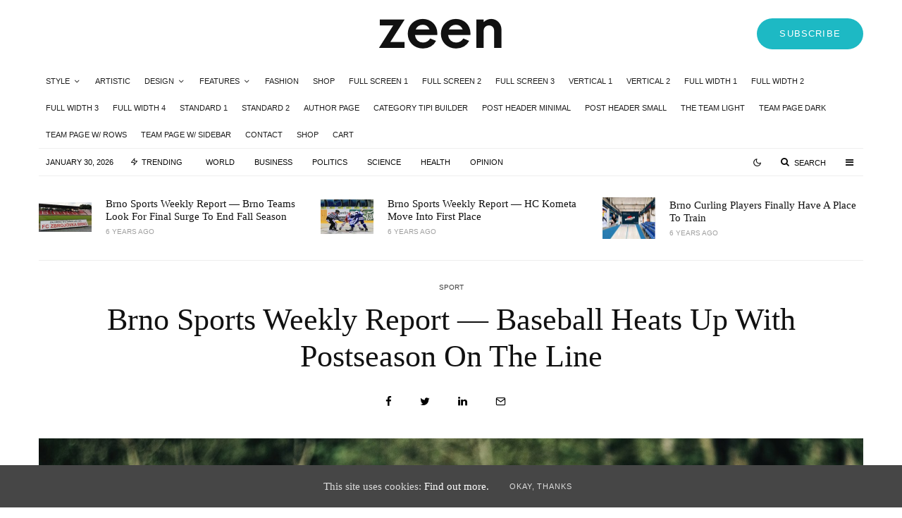

--- FILE ---
content_type: text/html; charset=UTF-8
request_url: https://test.brnodaily.cz/2019/07/10/sport/brno-sports-weekly-report-baseball-heats-up-with-postseason-on-the-line/
body_size: 38842
content:
<!DOCTYPE html>
<html lang="en-US" prefix="og: http://ogp.me/ns# fb: http://ogp.me/ns/fb#">
<head>
	<meta charset="UTF-8">
			<meta name="viewport" content="width=device-width, initial-scale=1">
		<link rel="profile" href="http://gmpg.org/xfn/11">
		<meta name="theme-color" content="#f7d40e">
	<title>Brno Sports Weekly Report — Baseball Heats Up with Postseason on the Line &#8211; Brno Daily (test)</title>
<style type="text/css">			.heateorSssInstagramBackground{background:radial-gradient(circle at 30% 107%,#fdf497 0,#fdf497 5%,#fd5949 45%,#d6249f 60%,#285aeb 90%)}
											.heateor_sss_horizontal_sharing .heateorSssSharing,.heateor_sss_standard_follow_icons_container .heateorSssSharing{
							color: #fff;
						border-width: 0px;
			border-style: solid;
			border-color: transparent;
		}
				.heateor_sss_horizontal_sharing .heateorSssTCBackground{
			color:#666;
		}
				.heateor_sss_horizontal_sharing .heateorSssSharing:hover,.heateor_sss_standard_follow_icons_container .heateorSssSharing:hover{
						border-color: transparent;
		}
		.heateor_sss_vertical_sharing .heateorSssSharing,.heateor_sss_floating_follow_icons_container .heateorSssSharing{
							color: #fff;
						border-width: 0px;
			border-style: solid;
			border-color: transparent;
		}
				.heateor_sss_vertical_sharing .heateorSssTCBackground{
			color:#666;
		}
				.heateor_sss_vertical_sharing .heateorSssSharing:hover,.heateor_sss_floating_follow_icons_container .heateorSssSharing:hover{
						border-color: transparent;
		}
		
						div.heateor_sss_horizontal_sharing .heateorSssSharingSvg{height:70%;margin-top:4.5px}div.heateor_sss_horizontal_sharing .heateor_sss_square_count{line-height:5.7px;}
				@media screen and (max-width:783px) {.heateor_sss_vertical_sharing{display:none!important}}@media screen and (max-width:783px) {.heateor_sss_floating_follow_icons_container{display:none!important}}</style><link rel='dns-prefetch' href='//fonts.googleapis.com' />
<link rel='dns-prefetch' href='//s.w.org' />
<link rel="alternate" type="application/rss+xml" title="Brno Daily (test) &raquo; Feed" href="https://test.brnodaily.cz/feed/" />
<!-- This site uses the Google Analytics by MonsterInsights plugin v7.12.3 - Using Analytics tracking - https://www.monsterinsights.com/ -->
<script type="text/javascript" data-cfasync="false">
    (window.gaDevIds=window.gaDevIds||[]).push("dZGIzZG");
	var mi_version         = '7.12.3';
	var mi_track_user      = true;
	var mi_no_track_reason = '';
	
	var disableStr = 'ga-disable-UA-142986056-1';

	/* Function to detect opted out users */
	function __gaTrackerIsOptedOut() {
		return document.cookie.indexOf(disableStr + '=true') > -1;
	}

	/* Disable tracking if the opt-out cookie exists. */
	if ( __gaTrackerIsOptedOut() ) {
		window[disableStr] = true;
	}

	/* Opt-out function */
	function __gaTrackerOptout() {
	  document.cookie = disableStr + '=true; expires=Thu, 31 Dec 2099 23:59:59 UTC; path=/';
	  window[disableStr] = true;
	}

	if ( 'undefined' === typeof gaOptout ) {
		function gaOptout() {
			__gaTrackerOptout();
		}
	}
	
	if ( mi_track_user ) {
		(function(i,s,o,g,r,a,m){i['GoogleAnalyticsObject']=r;i[r]=i[r]||function(){
			(i[r].q=i[r].q||[]).push(arguments)},i[r].l=1*new Date();a=s.createElement(o),
			m=s.getElementsByTagName(o)[0];a.async=1;a.src=g;m.parentNode.insertBefore(a,m)
		})(window,document,'script','//www.google-analytics.com/analytics.js','__gaTracker');

		__gaTracker('create', 'UA-142986056-1', 'auto');
		__gaTracker('set', 'forceSSL', true);
		__gaTracker('require', 'displayfeatures');
		__gaTracker('send','pageview');
	} else {
		console.log( "" );
		(function() {
			/* https://developers.google.com/analytics/devguides/collection/analyticsjs/ */
			var noopfn = function() {
				return null;
			};
			var noopnullfn = function() {
				return null;
			};
			var Tracker = function() {
				return null;
			};
			var p = Tracker.prototype;
			p.get = noopfn;
			p.set = noopfn;
			p.send = noopfn;
			var __gaTracker = function() {
				var len = arguments.length;
				if ( len === 0 ) {
					return;
				}
				var f = arguments[len-1];
				if ( typeof f !== 'object' || f === null || typeof f.hitCallback !== 'function' ) {
					console.log( 'Not running function __gaTracker(' + arguments[0] + " ....) because you are not being tracked. " + mi_no_track_reason );
					return;
				}
				try {
					f.hitCallback();
				} catch (ex) {

				}
			};
			__gaTracker.create = function() {
				return new Tracker();
			};
			__gaTracker.getByName = noopnullfn;
			__gaTracker.getAll = function() {
				return [];
			};
			__gaTracker.remove = noopfn;
			window['__gaTracker'] = __gaTracker;
					})();
		}
</script>
<!-- / Google Analytics by MonsterInsights -->
		<script type="text/javascript">
			window._wpemojiSettings = {"baseUrl":"https:\/\/s.w.org\/images\/core\/emoji\/12.0.0-1\/72x72\/","ext":".png","svgUrl":"https:\/\/s.w.org\/images\/core\/emoji\/12.0.0-1\/svg\/","svgExt":".svg","source":{"concatemoji":"https:\/\/test.brnodaily.cz\/wp-includes\/js\/wp-emoji-release.min.js?ver=5.4.18"}};
			/*! This file is auto-generated */
			!function(e,a,t){var n,r,o,i=a.createElement("canvas"),p=i.getContext&&i.getContext("2d");function s(e,t){var a=String.fromCharCode;p.clearRect(0,0,i.width,i.height),p.fillText(a.apply(this,e),0,0);e=i.toDataURL();return p.clearRect(0,0,i.width,i.height),p.fillText(a.apply(this,t),0,0),e===i.toDataURL()}function c(e){var t=a.createElement("script");t.src=e,t.defer=t.type="text/javascript",a.getElementsByTagName("head")[0].appendChild(t)}for(o=Array("flag","emoji"),t.supports={everything:!0,everythingExceptFlag:!0},r=0;r<o.length;r++)t.supports[o[r]]=function(e){if(!p||!p.fillText)return!1;switch(p.textBaseline="top",p.font="600 32px Arial",e){case"flag":return s([127987,65039,8205,9895,65039],[127987,65039,8203,9895,65039])?!1:!s([55356,56826,55356,56819],[55356,56826,8203,55356,56819])&&!s([55356,57332,56128,56423,56128,56418,56128,56421,56128,56430,56128,56423,56128,56447],[55356,57332,8203,56128,56423,8203,56128,56418,8203,56128,56421,8203,56128,56430,8203,56128,56423,8203,56128,56447]);case"emoji":return!s([55357,56424,55356,57342,8205,55358,56605,8205,55357,56424,55356,57340],[55357,56424,55356,57342,8203,55358,56605,8203,55357,56424,55356,57340])}return!1}(o[r]),t.supports.everything=t.supports.everything&&t.supports[o[r]],"flag"!==o[r]&&(t.supports.everythingExceptFlag=t.supports.everythingExceptFlag&&t.supports[o[r]]);t.supports.everythingExceptFlag=t.supports.everythingExceptFlag&&!t.supports.flag,t.DOMReady=!1,t.readyCallback=function(){t.DOMReady=!0},t.supports.everything||(n=function(){t.readyCallback()},a.addEventListener?(a.addEventListener("DOMContentLoaded",n,!1),e.addEventListener("load",n,!1)):(e.attachEvent("onload",n),a.attachEvent("onreadystatechange",function(){"complete"===a.readyState&&t.readyCallback()})),(n=t.source||{}).concatemoji?c(n.concatemoji):n.wpemoji&&n.twemoji&&(c(n.twemoji),c(n.wpemoji)))}(window,document,window._wpemojiSettings);
		</script>
		<!-- test.brnodaily.cz is managing ads with Advanced Ads --><script>
						advanced_ads_ready=function(){var fns=[],listener,doc=typeof document==="object"&&document,hack=doc&&doc.documentElement.doScroll,domContentLoaded="DOMContentLoaded",loaded=doc&&(hack?/^loaded|^c/:/^loaded|^i|^c/).test(doc.readyState);if(!loaded&&doc){listener=function(){doc.removeEventListener(domContentLoaded,listener);window.removeEventListener("load",listener);loaded=1;while(listener=fns.shift())listener()};doc.addEventListener(domContentLoaded,listener);window.addEventListener("load",listener)}return function(fn){loaded?setTimeout(fn,0):fns.push(fn)}}();
						</script>
		<style type="text/css">
img.wp-smiley,
img.emoji {
	display: inline !important;
	border: none !important;
	box-shadow: none !important;
	height: 1em !important;
	width: 1em !important;
	margin: 0 .07em !important;
	vertical-align: -0.1em !important;
	background: none !important;
	padding: 0 !important;
}
</style>
	<link rel='stylesheet' id='wp-customer-reviews-3-frontend-css'  href='https://test.brnodaily.cz/wp-content/plugins/wp-customer-reviews/css/wp-customer-reviews-generated.css?ver=3.5.4' type='text/css' media='all' />
<link rel='stylesheet' id='sb_instagram_styles-css'  href='https://test.brnodaily.cz/wp-content/plugins/instagram-feed/css/sbi-styles.min.css?ver=2.5.3' type='text/css' media='all' />
<link rel='stylesheet' id='wp-block-library-css'  href='https://test.brnodaily.cz/wp-includes/css/dist/block-library/style.min.css?ver=5.4.18' type='text/css' media='all' />
<link rel='stylesheet' id='lets-info-up-block-css'  href='https://test.brnodaily.cz/wp-content/plugins/lets-info-up/frontend/css/style.min.css?ver=1.4.7' type='text/css' media='all' />
<link rel='stylesheet' id='awesome-weather-css'  href='https://test.brnodaily.cz/wp-content/plugins/awesome-weather/awesome-weather.css?ver=5.4.18' type='text/css' media='all' />
<style id='awesome-weather-inline-css' type='text/css'>
.awesome-weather-wrap { font-family: 'Open Sans', sans-serif; font-weight: 400; font-size: 14px; line-height: 14px; }
</style>
<link rel='stylesheet' id='opensans-googlefont-css'  href='//fonts.googleapis.com/css?family=Open+Sans%3A400&#038;ver=5.4.18' type='text/css' media='all' />
<link rel='stylesheet' id='lets-review-api-css'  href='https://test.brnodaily.cz/wp-content/plugins/lets-review/assets/css/style-api.min.css?ver=3.4.1' type='text/css' media='all' />
<link rel='stylesheet' id='font-awesome-css'  href='https://test.brnodaily.cz/wp-content/plugins/lets-review/assets/fonts/fontawesome/css/fontawesome.min.css?ver=3.4.1' type='text/css' media='all' />
<link rel='stylesheet' id='font-awesome-regular-css'  href='https://test.brnodaily.cz/wp-content/plugins/lets-review/assets/fonts/fontawesome/css/regular.min.css?ver=3.4.1' type='text/css' media='all' />
<link rel='stylesheet' id='font-awesome-solid-css'  href='https://test.brnodaily.cz/wp-content/plugins/lets-review/assets/fonts/fontawesome/css/solid.min.css?ver=3.4.1' type='text/css' media='all' />
<link rel='stylesheet' id='photoswipe-css'  href='https://test.brnodaily.cz/wp-content/plugins/lets-review/assets/css/photoswipe.min.css?ver=4.1.3' type='text/css' media='all' />
<link rel='stylesheet' id='lets-review-css'  href='https://test.brnodaily.cz/wp-content/plugins/lets-review/assets/css/style.min.css?ver=3.4.1' type='text/css' media='all' />
<link rel='stylesheet' id='bwg_fonts-css'  href='https://test.brnodaily.cz/wp-content/plugins/photo-gallery/css/bwg-fonts/fonts.css?ver=0.0.1' type='text/css' media='all' />
<link rel='stylesheet' id='sumoselect-css'  href='https://test.brnodaily.cz/wp-content/plugins/photo-gallery/css/sumoselect.min.css?ver=3.0.3' type='text/css' media='all' />
<link rel='stylesheet' id='mCustomScrollbar-css'  href='https://test.brnodaily.cz/wp-content/plugins/photo-gallery/css/jquery.mCustomScrollbar.min.css?ver=1.5.63' type='text/css' media='all' />
<link rel='stylesheet' id='bwg_googlefonts-css'  href='https://fonts.googleapis.com/css?family=Ubuntu&#038;subset=greek,latin,greek-ext,vietnamese,cyrillic-ext,latin-ext,cyrillic' type='text/css' media='all' />
<link rel='stylesheet' id='bwg_frontend-css'  href='https://test.brnodaily.cz/wp-content/plugins/photo-gallery/css/styles.min.css?ver=1.5.63' type='text/css' media='all' />
<link rel='stylesheet' id='cookie-consent-style-css'  href='https://test.brnodaily.cz/wp-content/plugins/uk-cookie-consent/assets/css/style.css?ver=5.4.18' type='text/css' media='all' />
<link rel='stylesheet' id='lets-info-up-css'  href='https://test.brnodaily.cz/wp-content/plugins/lets-info-up/frontend/css/style.min.css?ver=1.4.7' type='text/css' media='all' />
<link rel='stylesheet' id='lets-live-blog-css'  href='https://test.brnodaily.cz/wp-content/plugins/lets-live-blog/frontend/css/style.min.css?ver=1.2.1' type='text/css' media='all' />
<link rel='stylesheet' id='lets-live-blog-icons-css'  href='https://test.brnodaily.cz/wp-content/plugins/lets-live-blog/frontend/css/fonts/style.css?ver=1.2.1' type='text/css' media='all' />
<link rel='stylesheet' id='megamenu-css'  href='https://test.brnodaily.cz/wp-content/uploads/maxmegamenu/style.css?ver=e89acf' type='text/css' media='all' />
<link rel='stylesheet' id='dashicons-css'  href='https://test.brnodaily.cz/wp-includes/css/dashicons.min.css?ver=5.4.18' type='text/css' media='all' />
<link rel='stylesheet' id='zeen-style-css'  href='https://test.brnodaily.cz/wp-content/themes/zeen/assets/css/style.min.css?ver=4.2.4' type='text/css' media='all' />
<style id='zeen-style-inline-css' type='text/css'>
.content-bg, .block-skin-5:not(.skin-inner), .block-skin-5.skin-inner > .tipi-row-inner-style, .article-layout-skin-1.title-cut-bl .hero-wrap .meta:before, .article-layout-skin-1.title-cut-bc .hero-wrap .meta:before, .article-layout-skin-1.title-cut-bl .hero-wrap .share-it:before, .article-layout-skin-1.title-cut-bc .hero-wrap .share-it:before, .standard-archive .page-header, .skin-dark .flickity-viewport, .zeen__var__options label { background: #ffffff;}a.zeen-pin-it{position: absolute}.background.mask {background-color: transparent}.side-author__wrap .mask a {display:inline-block;height:70px}.timed-pup,.modal-wrap {position:fixed;visibility:hidden}.to-top__fixed .to-top a{background-color:#000000; color: #fff}.site-inner { background-color: #fff; }.splitter svg g { fill: #fff; }.inline-post .block article .title { font-size: 20px;}.fontfam-1 { font-family: 'poynter-oldstyle-display',serif!important;}input,input[type="number"],.body-f1, .quotes-f1 blockquote, .quotes-f1 q, .by-f1 .byline, .sub-f1 .subtitle, .wh-f1 .widget-title, .headings-f1 h1, .headings-f1 h2, .headings-f1 h3, .headings-f1 h4, .headings-f1 h5, .headings-f1 h6, .font-1, div.jvectormap-tip {font-family:'poynter-oldstyle-display',serif;font-weight: 400;font-style: normal;}.fontfam-2 { font-family:'futura-pt',sans-serif!important; }.body-f2, .quotes-f2 blockquote, .quotes-f2 q, .by-f2 .byline, .sub-f2 .subtitle, .wh-f2 .widget-title, .headings-f2 h1, .headings-f2 h2, .headings-f2 h3, .headings-f2 h4, .headings-f2 h5, .headings-f2 h6, .font-2 {font-family:'futura-pt',sans-serif;font-weight: 400;font-style: normal;}.fontfam-3 { font-family:'futura-pt',sans-serif!important;}input[type=submit], button, .tipi-button,.button,.wpcf7-submit,.button__back__home,.body-f3, .quotes-f3 blockquote, .quotes-f3 q, .by-f3 .byline, .sub-f3 .subtitle, .wh-f3 .widget-title, .headings-f3 h1, .headings-f3 h2, .headings-f3 h3, .headings-f3 h4, .headings-f3 h5, .headings-f3 h6, .font-3 {font-family:'futura-pt',sans-serif;font-style: normal;font-weight: 400;}.tipi-row, .tipi-builder-on .contents-wrap > p { max-width: 1230px ; }.slider-columns--3 article { width: 360px }.slider-columns--2 article { width: 555px }.slider-columns--4 article { width: 262.5px }.single .site-content .tipi-row { max-width: 1230px ; }.single-product .site-content .tipi-row { max-width: 1230px ; }.date--secondary { color: #0a0a0a; }.date--main { color: #f8d92f; }.tipi-button-cta-header{ font-size:13px;}.tipi-button-cta-wrap-header{ color: #fff;}.tipi-button-cta-header { background: #1db9c4; }.tipi-button-cta-header:hover { background: #111; }.global-accent-border { border-color: #f7d40e; }.trending-accent-border { border-color: #f7d40e; }.trending-accent-bg { border-color: #f7d40e; }.wpcf7-submit, .tipi-button.block-loader { background: #18181e; }.wpcf7-submit:hover, .tipi-button.block-loader:hover { background: #111; }.tipi-button.block-loader { color: #fff!important; }.wpcf7-submit { background: #18181e; }.wpcf7-submit:hover { background: #111; }.global-accent-bg, .icon-base-2:hover .icon-bg, #progress { background-color: #f7d40e; }.global-accent-text, .mm-submenu-2 .mm-51 .menu-wrap > .sub-menu > li > a { color: #f7d40e; }body { color:#1e1e1e;}.excerpt { color:#444;}.mode--alt--b .excerpt, .block-skin-2 .excerpt, .block-skin-2 .preview-classic .custom-button__fill-2 { color:#888!important;}.read-more-wrap { color:#767676;}.logo-fallback a { color:#000!important;}.site-mob-header .logo-fallback a { color:#000!important;}blockquote:not(.comment-excerpt) { color:#111;}.mode--alt--b blockquote:not(.comment-excerpt), .mode--alt--b .block-skin-0.block-wrap-quote .block-wrap-quote blockquote:not(.comment-excerpt), .mode--alt--b .block-skin-0.block-wrap-quote .block-wrap-quote blockquote:not(.comment-excerpt) span { color:#fff!important;}.byline, .byline a { color:#3f3f3f;}.mode--alt--b .block-wrap-classic .byline, .mode--alt--b .block-wrap-classic .byline a, .mode--alt--b .block-wrap-thumbnail .byline, .mode--alt--b .block-wrap-thumbnail .byline a, .block-skin-2 .byline a, .block-skin-2 .byline { color:#888;}.preview-classic .meta .title, .preview-thumbnail .meta .title,.preview-56 .meta .title{ color:#111;}h1, h2, h3, h4, h5, h6, .block-title { color:#111;}.sidebar-widget  .widget-title { color:#111!important;}.link-color-wrap p > a, .link-color-wrap p > em a, .link-color-wrap p > strong a {
			text-decoration: underline; text-decoration-color: #1db9c4; text-decoration-thickness: 2px; text-decoration-style:solid}.link-color-wrap a, .woocommerce-Tabs-panel--description a { color: #1db9c4; }.mode--alt--b .link-color-wrap a, .mode--alt--b .woocommerce-Tabs-panel--description a { color: #1db9c4; }.copyright, .site-footer .bg-area-inner .copyright a { color: #8e8e8e; }.link-color-wrap a:hover { color: #1db9c4; }.mode--alt--b .link-color-wrap a:hover { color: #1db9c4; }body{line-height:1.66}input[type=submit], button, .tipi-button,.button,.wpcf7-submit,.button__back__home{letter-spacing:0.03em}.sub-menu a:not(.tipi-button){letter-spacing:0.1em}.widget-title{letter-spacing:0.15em}html, body{font-size:15px}.byline{font-size:12px}input[type=submit], button, .tipi-button,.button,.wpcf7-submit,.button__back__home{font-size:11px}.excerpt{font-size:15px}.logo-fallback, .secondary-wrap .logo-fallback a{font-size:22px}.logo span{font-size:12px}.breadcrumbs{font-size:10px}.hero-meta.tipi-s-typo .title{font-size:20px}.hero-meta.tipi-s-typo .subtitle{font-size:15px}.hero-meta.tipi-m-typo .title{font-size:20px}.hero-meta.tipi-m-typo .subtitle{font-size:15px}.hero-meta.tipi-xl-typo .title{font-size:20px}.hero-meta.tipi-xl-typo .subtitle{font-size:15px}.block-html-content h1, .single-content .entry-content h1{font-size:20px}.block-html-content h2, .single-content .entry-content h2{font-size:20px}.block-html-content h3, .single-content .entry-content h3{font-size:20px}.block-html-content h4, .single-content .entry-content h4{font-size:20px}.block-html-content h5, .single-content .entry-content h5{font-size:18px}.footer-block-links{font-size:8px}blockquote, q{font-size:20px}.site-footer .copyright{font-size:12px}.footer-navigation{font-size:12px}.site-footer .menu-icons{font-size:12px}.block-title, .page-title{font-size:24px}.block-subtitle{font-size:18px}.block-col-self .preview-2 .title{font-size:20px}.block-wrap-classic .tipi-m-typo .title-wrap .title{font-size:20px}.tipi-s-typo .title, .ppl-s-3 .tipi-s-typo .title, .zeen-col--wide .ppl-s-3 .tipi-s-typo .title, .preview-1 .title, .preview-21:not(.tipi-xs-typo) .title{font-size:20px}.tipi-xs-typo .title, .tipi-basket-wrap .basket-item .title{font-size:15px}.meta .read-more-wrap{font-size:11px}.widget-title{font-size:12px}.split-1:not(.preview-thumbnail) .mask{-webkit-flex: 0 0 calc( 34% - 15px);
					-ms-flex: 0 0 calc( 34% - 15px);
					flex: 0 0 calc( 34% - 15px);
					width: calc( 34% - 15px);}.preview-thumbnail .mask{-webkit-flex: 0 0 65px;
					-ms-flex: 0 0 65px;
					flex: 0 0 65px;
					width: 65px;}.footer-lower-area{padding-top:40px}.footer-lower-area{padding-bottom:40px}.footer-upper-area{padding-bottom:40px}.footer-upper-area{padding-top:40px}.footer-widget-wrap{padding-bottom:40px}.footer-widget-wrap{padding-top:40px}.tipi-button-cta-header{font-size:12px}blockquote {font-style:italic;}.footer-lower-area, .footer-lower-area .menu-item, .footer-lower-area .menu-icon span {font-weight: 700;}input[type=submit], button, .tipi-button,.button,.wpcf7-submit,.button__back__home{ text-transform: uppercase; }.entry-title{ text-transform: none; }.logo-fallback{ text-transform: none; }.block-wrap-slider .title-wrap .title{ text-transform: none; }.block-wrap-grid .title-wrap .title, .tile-design-4 .meta .title-wrap .title{ text-transform: none; }.block-wrap-classic .title-wrap .title{ text-transform: none; }.block-title{ text-transform: none; }.meta .excerpt .read-more{ text-transform: uppercase; }.preview-grid .read-more{ text-transform: uppercase; }.block-subtitle{ text-transform: none; }.byline{ text-transform: uppercase; }.widget-title{ text-transform: uppercase; }.main-navigation .menu-item, .main-navigation .menu-icon .menu-icon--text{ text-transform: uppercase; }.secondary-navigation, .secondary-wrap .menu-icon .menu-icon--text{ text-transform: uppercase; }.footer-lower-area .menu-item, .footer-lower-area .menu-icon span{ text-transform: none; }.sub-menu a:not(.tipi-button){ text-transform: none; }.site-mob-header .menu-item, .site-mob-header .menu-icon span{ text-transform: uppercase; }.single-content .entry-content h1, .single-content .entry-content h2, .single-content .entry-content h3, .single-content .entry-content h4, .single-content .entry-content h5, .single-content .entry-content h6, .meta__full h1, .meta__full h2, .meta__full h3, .meta__full h4, .meta__full h5, .bbp__thread__title{ text-transform: none; }.mm-submenu-2 .mm-11 .menu-wrap > *, .mm-submenu-2 .mm-31 .menu-wrap > *, .mm-submenu-2 .mm-21 .menu-wrap > *, .mm-submenu-2 .mm-51 .menu-wrap > *  { border-top: 3px solid transparent; }.separation-border { margin-bottom: 30px; }.load-more-wrap-1 { padding-top: 30px; }.block-wrap-classic .inf-spacer + .block:not(.block-62) { margin-top: 30px; }.separation-border-v { background: #eee;}.separation-border-v { height: calc( 100% -  30px - 1px); }@media only screen and (max-width: 480px) {.separation-border { margin-bottom: 30px;}}.sidebar-wrap .sidebar { padding-right: 20px; padding-left: 20px; padding-top:0px; padding-bottom:20px; }.sidebar-left .sidebar-wrap .sidebar { padding-right: 20px; padding-left: 20px; }@media only screen and (min-width: 481px) {}@media only screen and (max-width: 767px) {.mobile__design--side .mask {
		width: calc( 34% - 15px);
	}}@media only screen and (min-width: 768px) {input[type=submit], button, .tipi-button,.button,.wpcf7-submit,.button__back__home{letter-spacing:0.09em}.hero-meta.tipi-s-typo .title{font-size:30px}.hero-meta.tipi-s-typo .subtitle{font-size:18px}.hero-meta.tipi-m-typo .title{font-size:30px}.hero-meta.tipi-m-typo .subtitle{font-size:18px}.hero-meta.tipi-xl-typo .title{font-size:30px}.hero-meta.tipi-xl-typo .subtitle{font-size:18px}.block-html-content h1, .single-content .entry-content h1{font-size:30px}.block-html-content h2, .single-content .entry-content h2{font-size:30px}.block-html-content h3, .single-content .entry-content h3{font-size:24px}.block-html-content h4, .single-content .entry-content h4{font-size:24px}blockquote, q{font-size:25px}.main-navigation, .main-navigation .menu-icon--text{font-size:12px}.sub-menu a:not(.tipi-button){font-size:12px}.main-navigation .menu-icon, .main-navigation .trending-icon-solo{font-size:12px}.secondary-wrap-v .standard-drop>a,.secondary-wrap, .secondary-wrap a, .secondary-wrap .menu-icon--text{font-size:11px}.secondary-wrap .menu-icon, .secondary-wrap .menu-icon a, .secondary-wrap .trending-icon-solo{font-size:13px}.block-col-self .preview-2 .title{font-size:22px}.block-wrap-classic .tipi-m-typo .title-wrap .title{font-size:22px}.tipi-s-typo .title, .ppl-s-3 .tipi-s-typo .title, .zeen-col--wide .ppl-s-3 .tipi-s-typo .title, .preview-1 .title, .preview-21:not(.tipi-xs-typo) .title{font-size:16px}.tipi-xs-typo .title, .tipi-basket-wrap .basket-item .title{font-size:14px}.layout-side-info .details{width:130px;float:left}.title-contrast .hero-wrap { height: calc( 100vh - 140px ); }.tipi-s-typo .title, .ppl-s-3 .tipi-s-typo .title, .zeen-col--wide .ppl-s-3 .tipi-s-typo .title, .preview-1 .title, .preview-21:not(.tipi-xs-typo) .title  { line-height: 1.3333;}.preview-grid.tipi-s-typo .title { font-size: 22px; }.zeen-col--narrow .block-wrap-classic .tipi-m-typo .title-wrap .title { font-size: 18px; }.secondary-wrap .menu-padding, .secondary-wrap .ul-padding > li > a {
			padding-top: 10px;
			padding-bottom: 10px;
		}}@media only screen and (min-width: 1240px) {.hero-l .single-content {padding-top: 45px}.align-fs .contents-wrap .video-wrap, .align-fs-center .aligncenter.size-full, .align-fs-center .wp-caption.aligncenter .size-full, .align-fs-center .tiled-gallery, .align-fs .alignwide { width: 1170px; }.align-fs .contents-wrap .video-wrap { height: 658px; }.has-bg .align-fs .contents-wrap .video-wrap, .has-bg .align-fs .alignwide, .has-bg .align-fs-center .aligncenter.size-full, .has-bg .align-fs-center .wp-caption.aligncenter .size-full, .has-bg .align-fs-center .tiled-gallery { width: 1230px; }.has-bg .align-fs .contents-wrap .video-wrap { height: 691px; }.byline{font-size:10px}.logo-fallback, .secondary-wrap .logo-fallback a{font-size:30px}.hero-meta.tipi-s-typo .title{font-size:40px}.hero-meta.tipi-m-typo .title{font-size:44px}.hero-meta.tipi-xl-typo .title{font-size:50px}.block-html-content h1, .single-content .entry-content h1{font-size:40px}.block-html-content h2, .single-content .entry-content h2{font-size:32px}.block-html-content h4, .single-content .entry-content h4{font-size:20px}.main-navigation, .main-navigation .menu-icon--text{font-size:11px}.block-subtitle{font-size:20px}.block-col-self .preview-2 .title{font-size:36px}.block-wrap-classic .tipi-m-typo .title-wrap .title{font-size:30px}.tipi-s-typo .title, .ppl-s-3 .tipi-s-typo .title, .zeen-col--wide .ppl-s-3 .tipi-s-typo .title, .preview-1 .title, .preview-21:not(.tipi-xs-typo) .title{font-size:18px}.tipi-xs-typo .title, .tipi-basket-wrap .basket-item .title{font-size:15px}.widget-title{font-size:13px}.split-1:not(.preview-thumbnail) .mask{-webkit-flex: 0 0 calc( 33% - 15px);
					-ms-flex: 0 0 calc( 33% - 15px);
					flex: 0 0 calc( 33% - 15px);
					width: calc( 33% - 15px);}.preview-thumbnail .mask{-webkit-flex: 0 0 60px;
					-ms-flex: 0 0 60px;
					flex: 0 0 60px;
					width: 60px;}.footer-lower-area{padding-top:45px}.footer-lower-area{padding-bottom:45px}.footer-upper-area{padding-bottom:50px}.footer-upper-area{padding-top:50px}.footer-widget-wrap{padding-bottom:45px}.footer-widget-wrap{padding-top:45px}.tipi-button-cta-header{font-size:13px}}.main-menu-bar-color-1 .current-menu-item > a, .main-menu-bar-color-1 .menu-main-menu > .dropper.active:not(.current-menu-item) > a { background-color: #111;}.site-header a { color: #111; }.site-skin-3.content-subscribe, .site-skin-3.content-subscribe .subtitle, .site-skin-3.content-subscribe input, .site-skin-3.content-subscribe h2 { color: #ffffff; } .site-skin-3.content-subscribe input[type="email"] { border-color: #ffffff; }.sidebar-wrap .sidebar { border:1px #ddd solid ; }.content-area .zeen-widget { padding:20px 0px 0px; }.grid-image-1 .mask-overlay { background-color: #1a1d1e ; }.with-fi.preview-grid,.with-fi.preview-grid .byline,.with-fi.preview-grid .subtitle, .with-fi.preview-grid a { color: #fff; }.preview-grid .mask-overlay { opacity: 0.2 ; }@media (pointer: fine) {.preview-grid:hover .mask-overlay { opacity: 0.6 ; }}.slider-image-1 .mask-overlay { background-color: #1a1d1e ; }.with-fi.preview-slider-overlay,.with-fi.preview-slider-overlay .byline,.with-fi.preview-slider-overlay .subtitle, .with-fi.preview-slider-overlay a { color: #fff; }.preview-slider-overlay .mask-overlay { opacity: 0.2 ; }@media (pointer: fine) {.preview-slider-overlay:hover .mask-overlay { opacity: 0.6 ; }}.content-subscribe .bg-area, .content-subscribe .bg-area .woo-product-rating span, .content-subscribe .bg-area .stack-design-3 .meta { background-color: #0a0a0a; }.content-subscribe .bg-area .background { opacity: 0.77; }.content-subscribe .bg-area,.content-subscribe .bg-area .byline,.content-subscribe .bg-area a,.content-subscribe .bg-area .widget_search form *,.content-subscribe .bg-area h3,.content-subscribe .bg-area .widget-title { color:#ffffff; }.content-subscribe .bg-area .tipi-spin.tipi-row-inner-style:before { border-color:#ffffff; }.main-navigation, .main-navigation .menu-icon--text { color: #1e1e1e; }.main-navigation .horizontal-menu>li>a { padding-left: 10px; padding-right: 10px; }.secondary-wrap .menu-bg-area { border-bottom:1px #eee solid ; border-top: 1px #eee solid ; }#progress { background-color: #f7d40e; }.main-navigation .horizontal-menu .drop, .main-navigation .horizontal-menu > li > a, .date--main {
			padding-top: 10px;
			padding-bottom: 10px;
		}.site-mob-header .menu-icon { font-size: 13px; }.secondary-wrap-v .standard-drop>a,.secondary-wrap, .secondary-wrap a, .secondary-wrap .menu-icon--text { color: #0a0a0a; }.secondary-wrap .menu-secondary > li > a, .secondary-icons li > a { padding-left: 14px; padding-right: 14px; }.mc4wp-form-fields input[type=submit], .mc4wp-form-fields button, #subscribe-submit input[type=submit], .subscribe-wrap input[type=submit] {color: #fff;background-color: #494949;}.site-mob-header:not(.site-mob-header-11) .header-padding .logo-main-wrap, .site-mob-header:not(.site-mob-header-11) .header-padding .icons-wrap a, .site-mob-header-11 .header-padding {
		padding-top: 20px;
		padding-bottom: 20px;
	}.site-header .header-padding {
		padding-top:25px;
		padding-bottom:25px;
	}@media only screen and (min-width: 768px){.tipi-m-0 {display: none}}
</style>
<link rel='stylesheet' id='chld_thm_cfg_separate-css'  href='https://test.brnodaily.cz/wp-content/themes/zeen-child/ctc-style.css?ver=4.2.4.1702459722' type='text/css' media='all' />
<link rel='stylesheet' id='zeen-dark-mode-css'  href='https://test.brnodaily.cz/wp-content/themes/zeen/assets/css/dark.min.css?ver=4.2.4' type='text/css' media='all' />
<link rel='stylesheet' id='login-with-ajax-css'  href='https://test.brnodaily.cz/wp-content/plugins/login-with-ajax/templates/widget.css?ver=4.1' type='text/css' media='all' />
<link rel='stylesheet' id='heateor_sss_frontend_css-css'  href='https://test.brnodaily.cz/wp-content/plugins/sassy-social-share/public/css/sassy-social-share-public.css?ver=3.3.13' type='text/css' media='all' />
<link rel='stylesheet' id='heateor_sss_sharing_default_svg-css'  href='https://test.brnodaily.cz/wp-content/plugins/sassy-social-share/admin/css/sassy-social-share-svg.css?ver=3.3.13' type='text/css' media='all' />
<link rel='stylesheet' id='um_fonticons_ii-css'  href='https://test.brnodaily.cz/wp-content/plugins/ultimate-member/assets/css/um-fonticons-ii.css?ver=2.1.11' type='text/css' media='all' />
<link rel='stylesheet' id='um_fonticons_fa-css'  href='https://test.brnodaily.cz/wp-content/plugins/ultimate-member/assets/css/um-fonticons-fa.css?ver=2.1.11' type='text/css' media='all' />
<link rel='stylesheet' id='select2-css'  href='https://test.brnodaily.cz/wp-content/plugins/ultimate-member/assets/css/select2/select2.min.css?ver=2.1.11' type='text/css' media='all' />
<link rel='stylesheet' id='um_crop-css'  href='https://test.brnodaily.cz/wp-content/plugins/ultimate-member/assets/css/um-crop.css?ver=2.1.11' type='text/css' media='all' />
<link rel='stylesheet' id='um_modal-css'  href='https://test.brnodaily.cz/wp-content/plugins/ultimate-member/assets/css/um-modal.css?ver=2.1.11' type='text/css' media='all' />
<link rel='stylesheet' id='um_styles-css'  href='https://test.brnodaily.cz/wp-content/plugins/ultimate-member/assets/css/um-styles.css?ver=2.1.11' type='text/css' media='all' />
<link rel='stylesheet' id='um_profile-css'  href='https://test.brnodaily.cz/wp-content/plugins/ultimate-member/assets/css/um-profile.css?ver=2.1.11' type='text/css' media='all' />
<link rel='stylesheet' id='um_account-css'  href='https://test.brnodaily.cz/wp-content/plugins/ultimate-member/assets/css/um-account.css?ver=2.1.11' type='text/css' media='all' />
<link rel='stylesheet' id='um_misc-css'  href='https://test.brnodaily.cz/wp-content/plugins/ultimate-member/assets/css/um-misc.css?ver=2.1.11' type='text/css' media='all' />
<link rel='stylesheet' id='um_fileupload-css'  href='https://test.brnodaily.cz/wp-content/plugins/ultimate-member/assets/css/um-fileupload.css?ver=2.1.11' type='text/css' media='all' />
<link rel='stylesheet' id='um_datetime-css'  href='https://test.brnodaily.cz/wp-content/plugins/ultimate-member/assets/css/pickadate/default.css?ver=2.1.11' type='text/css' media='all' />
<link rel='stylesheet' id='um_datetime_date-css'  href='https://test.brnodaily.cz/wp-content/plugins/ultimate-member/assets/css/pickadate/default.date.css?ver=2.1.11' type='text/css' media='all' />
<link rel='stylesheet' id='um_datetime_time-css'  href='https://test.brnodaily.cz/wp-content/plugins/ultimate-member/assets/css/pickadate/default.time.css?ver=2.1.11' type='text/css' media='all' />
<link rel='stylesheet' id='um_raty-css'  href='https://test.brnodaily.cz/wp-content/plugins/ultimate-member/assets/css/um-raty.css?ver=2.1.11' type='text/css' media='all' />
<link rel='stylesheet' id='um_scrollbar-css'  href='https://test.brnodaily.cz/wp-content/plugins/ultimate-member/assets/css/simplebar.css?ver=2.1.11' type='text/css' media='all' />
<link rel='stylesheet' id='um_tipsy-css'  href='https://test.brnodaily.cz/wp-content/plugins/ultimate-member/assets/css/um-tipsy.css?ver=2.1.11' type='text/css' media='all' />
<link rel='stylesheet' id='um_responsive-css'  href='https://test.brnodaily.cz/wp-content/plugins/ultimate-member/assets/css/um-responsive.css?ver=2.1.11' type='text/css' media='all' />
<link rel='stylesheet' id='um_default_css-css'  href='https://test.brnodaily.cz/wp-content/plugins/ultimate-member/assets/css/um-old-default.css?ver=2.1.11' type='text/css' media='all' />
<link rel='stylesheet' id='um_old_css-css'  href='https://test.brnodaily.cz/wp-content/plugins/ultimate-member/../../uploads/ultimatemember/um_old_settings.css?ver=5.4.18' type='text/css' media='all' />
<script type='text/javascript' src='https://test.brnodaily.cz/wp-includes/js/jquery/jquery.js?ver=1.12.4-wp'></script>
<script type='text/javascript' src='https://test.brnodaily.cz/wp-includes/js/jquery/jquery-migrate.min.js?ver=1.4.1'></script>
<script type='text/javascript' src='https://test.brnodaily.cz/wp-content/plugins/wp-customer-reviews/js/wp-customer-reviews.js?ver=3.5.4'></script>
<script type='text/javascript'>
/* <![CDATA[ */
var monsterinsights_frontend = {"js_events_tracking":"true","download_extensions":"doc,pdf,ppt,zip,xls,docx,pptx,xlsx","inbound_paths":"[]","home_url":"https:\/\/test.brnodaily.cz","hash_tracking":"false"};
/* ]]> */
</script>
<script type='text/javascript' src='https://test.brnodaily.cz/wp-content/plugins/google-analytics-for-wordpress/assets/js/frontend.min.js?ver=7.12.3'></script>
<script type='text/javascript' src='https://test.brnodaily.cz/wp-content/plugins/photo-gallery/js/jquery.sumoselect.min.js?ver=3.0.3'></script>
<script type='text/javascript' src='https://test.brnodaily.cz/wp-content/plugins/photo-gallery/js/jquery.mobile.min.js?ver=1.3.2'></script>
<script type='text/javascript' src='https://test.brnodaily.cz/wp-content/plugins/photo-gallery/js/jquery.mCustomScrollbar.concat.min.js?ver=1.5.63'></script>
<script type='text/javascript' src='https://test.brnodaily.cz/wp-content/plugins/photo-gallery/js/jquery.fullscreen-0.4.1.min.js?ver=0.4.1'></script>
<script type='text/javascript'>
/* <![CDATA[ */
var bwg_objectsL10n = {"bwg_field_required":"field is required.","bwg_mail_validation":"This is not a valid email address.","bwg_search_result":"There are no images matching your search.","bwg_select_tag":"Select Tag","bwg_order_by":"Order By","bwg_search":"Search","bwg_show_ecommerce":"Show Ecommerce","bwg_hide_ecommerce":"Hide Ecommerce","bwg_show_comments":"Show Comments","bwg_hide_comments":"Hide Comments","bwg_restore":"Restore","bwg_maximize":"Maximize","bwg_fullscreen":"Fullscreen","bwg_exit_fullscreen":"Exit Fullscreen","bwg_search_tag":"SEARCH...","bwg_tag_no_match":"No tags found","bwg_all_tags_selected":"All tags selected","bwg_tags_selected":"tags selected","play":"Play","pause":"Pause","is_pro":"","bwg_play":"Play","bwg_pause":"Pause","bwg_hide_info":"Hide info","bwg_show_info":"Show info","bwg_hide_rating":"Hide rating","bwg_show_rating":"Show rating","ok":"Ok","cancel":"Cancel","select_all":"Select all","lazy_load":"0","lazy_loader":"https:\/\/test.brnodaily.cz\/wp-content\/plugins\/photo-gallery\/images\/ajax_loader.png","front_ajax":"0"};
/* ]]> */
</script>
<script type='text/javascript' src='https://test.brnodaily.cz/wp-content/plugins/photo-gallery/js/scripts.min.js?ver=1.5.63'></script>
<script type='text/javascript'>
/* <![CDATA[ */
var LWA = {"ajaxurl":"https:\/\/test.brnodaily.cz\/wp-admin\/admin-ajax.php","off":""};
/* ]]> */
</script>
<script type='text/javascript' src='https://test.brnodaily.cz/wp-content/themes/zeen/plugins/login-with-ajax/login-with-ajax.js?ver=4.1'></script>
<script type='text/javascript' src='https://test.brnodaily.cz/wp-content/plugins/ultimate-member/assets/js/um-gdpr.min.js?ver=2.1.11'></script>
<link rel='https://api.w.org/' href='https://test.brnodaily.cz/wp-json/' />
<link rel="EditURI" type="application/rsd+xml" title="RSD" href="https://test.brnodaily.cz/xmlrpc.php?rsd" />
<link rel="wlwmanifest" type="application/wlwmanifest+xml" href="https://test.brnodaily.cz/wp-includes/wlwmanifest.xml" /> 
<link rel='prev' title='Janáček Theater Cordons Off the Area to Prevent Further Damage, While Brno Releases Set of Rules' href='https://test.brnodaily.cz/2019/07/09/news/janacek-theater-cordons-off-the-area-to-prevent-further-damage-while-brno-releases-set-of-rules/' />
<link rel='next' title='Sting’s Concert at Slavkov u Brna Cancelled Due to Illness' href='https://test.brnodaily.cz/2019/07/10/news/stings-concert-at-slavkov-u-brna-cancelled-due-to-illness/' />
<meta name="generator" content="WordPress 5.4.18" />
<link rel="canonical" href="https://test.brnodaily.cz/2019/07/10/sport/brno-sports-weekly-report-baseball-heats-up-with-postseason-on-the-line/" />
<link rel='shortlink' href='https://test.brnodaily.cz/?p=18488' />
<link rel="alternate" type="application/json+oembed" href="https://test.brnodaily.cz/wp-json/oembed/1.0/embed?url=https%3A%2F%2Ftest.brnodaily.cz%2F2019%2F07%2F10%2Fsport%2Fbrno-sports-weekly-report-baseball-heats-up-with-postseason-on-the-line%2F" />
<link rel="alternate" type="text/xml+oembed" href="https://test.brnodaily.cz/wp-json/oembed/1.0/embed?url=https%3A%2F%2Ftest.brnodaily.cz%2F2019%2F07%2F10%2Fsport%2Fbrno-sports-weekly-report-baseball-heats-up-with-postseason-on-the-line%2F&#038;format=xml" />
<meta property="fb:app_id" content="508689012932061"/><style id="ctcc-css" type="text/css" media="screen">
				#catapult-cookie-bar {
					box-sizing: border-box;
					max-height: 0;
					opacity: 0;
					z-index: 99999;
					overflow: hidden;
					color: #ddd;
					position: fixed;
					left: 0;
					bottom: 0;
					width: 100%;
					background-color: #464646;
				}
				#catapult-cookie-bar a {
					color: #fff;
				}
				#catapult-cookie-bar .x_close span {
					background-color: ;
				}
				button#catapultCookie {
					background:;
					color: ;
					border: 0; padding: 6px 9px; border-radius: 3px;
				}
				#catapult-cookie-bar h3 {
					color: #ddd;
				}
				.has-cookie-bar #catapult-cookie-bar {
					opacity: 1;
					max-height: 999px;
					min-height: 30px;
				}</style>		<style type="text/css">
			.um_request_name {
				display: none !important;
			}
		</style>
	<link rel="preload" type="font/woff2" as="font" href="https://test.brnodaily.cz/wp-content/themes/zeen/assets/css/tipi/tipi.woff2?9oa0lg" crossorigin="anonymous"><link rel="dns-prefetch" href="//fonts.googleapis.com"><link rel="preconnect" href="https://fonts.gstatic.com/" crossorigin="anonymous"><link rel="preconnect" href="https://use.typekit.net/" crossorigin="anonymous"><link rel="preload" as="image" href="https://test.brnodaily.cz/wp-content/uploads/2019/07/DraciChroust100719.jpg" imagesrcset="https://test.brnodaily.cz/wp-content/uploads/2019/07/DraciChroust100719.jpg 1177w, https://test.brnodaily.cz/wp-content/uploads/2019/07/DraciChroust100719-150x94.jpg 150w, https://test.brnodaily.cz/wp-content/uploads/2019/07/DraciChroust100719-300x188.jpg 300w, https://test.brnodaily.cz/wp-content/uploads/2019/07/DraciChroust100719-768x480.jpg 768w, https://test.brnodaily.cz/wp-content/uploads/2019/07/DraciChroust100719-1024x640.jpg 1024w" imagesizes="(max-width: 1155px) 100vw, 1155px">	<meta property="og:title" content="Brno Sports Weekly Report — Baseball Heats Up with Postseason on the Line">
	<meta property="og:description" content="&nbsp;&nbsp;&nbsp;&nbsp;&nbsp;&nbsp;&nbsp;&nbsp;">
	<meta property="og:image" content="https://test.brnodaily.cz/wp-content/uploads/2019/07/DraciChroust100719-1024x640.jpg">
	<meta property="og:url" content="https://test.brnodaily.cz/2019/07/10/sport/brno-sports-weekly-report-baseball-heats-up-with-postseason-on-the-line/">
	<meta name="twitter:card" content="summary_large_image">
	<meta property="og:site_name" content="Brno Daily (test)">
	<meta property="og:type" content="website">
	      <meta name="onesignal" content="wordpress-plugin"/>
            <script>

      window.OneSignal = window.OneSignal || [];

      OneSignal.push( function() {
        OneSignal.SERVICE_WORKER_UPDATER_PATH = "OneSignalSDKUpdaterWorker.js.php";
        OneSignal.SERVICE_WORKER_PATH = "OneSignalSDKWorker.js.php";
        OneSignal.SERVICE_WORKER_PARAM = { scope: '/' };

        OneSignal.setDefaultNotificationUrl("https://test.brnodaily.cz");
        var oneSignal_options = {};
        window._oneSignalInitOptions = oneSignal_options;

        oneSignal_options['wordpress'] = true;
oneSignal_options['appId'] = '8aa8fbf1-41a7-4f9a-aa6f-a56bd4da0dc2';
oneSignal_options['welcomeNotification'] = { };
oneSignal_options['welcomeNotification']['title'] = "";
oneSignal_options['welcomeNotification']['message'] = "";
oneSignal_options['path'] = "https://test.brnodaily.cz/wp-content/plugins/onesignal-free-web-push-notifications/sdk_files/";
oneSignal_options['promptOptions'] = { };
oneSignal_options['promptOptions']['siteName'] = 'http://test.brnodaily.cz';
oneSignal_options['notifyButton'] = { };
oneSignal_options['notifyButton']['enable'] = true;
oneSignal_options['notifyButton']['position'] = 'bottom-left';
oneSignal_options['notifyButton']['theme'] = 'default';
oneSignal_options['notifyButton']['size'] = 'medium';
oneSignal_options['notifyButton']['showCredit'] = false;
oneSignal_options['notifyButton']['text'] = {};
oneSignal_options['notifyButton']['colors'] = {};
oneSignal_options['notifyButton']['colors']['circle.background'] = '#c20000';
oneSignal_options['notifyButton']['offset'] = {};
                OneSignal.init(window._oneSignalInitOptions);
                OneSignal.showSlidedownPrompt();      });

      function documentInitOneSignal() {
        var oneSignal_elements = document.getElementsByClassName("OneSignal-prompt");

        var oneSignalLinkClickHandler = function(event) { OneSignal.push(['registerForPushNotifications']); event.preventDefault(); };        for(var i = 0; i < oneSignal_elements.length; i++)
          oneSignal_elements[i].addEventListener('click', oneSignalLinkClickHandler, false);
      }

      if (document.readyState === 'complete') {
           documentInitOneSignal();
      }
      else {
           window.addEventListener("load", function(event){
               documentInitOneSignal();
          });
      }
    </script>
<script data-ad-client="ca-pub-9310038966481782" async src="https://pagead2.googlesyndication.com/pagead/js/adsbygoogle.js"></script>		<style type="text/css" id="wp-custom-css">
			.block-title-1 {
    margin-bottom: 20px;
}
.title-wrap .title {
	    text-transform: capitalize!important;
}
.related-posts-wrap-hero > .block-wrap > .tipi-row-inner-style {
    border-bottom: 1px solid #eee;
}
.sidebar-right .sidebar-wrap {     padding-left: 45px;
}
.dropcap--on .entry-content>p:first-of-type:first-letter {
	margin-right: 15px;
}		</style>
		<style type="text/css">/** Mega Menu CSS: fs **/</style>

<!-- START - Open Graph and Twitter Card Tags 3.0.0 -->
 <!-- Facebook Open Graph -->
  <meta property="og:locale" content="en_US"/>
  <meta property="og:site_name" content="Brno Daily (test)"/>
  <meta property="og:title" content="Brno Sports Weekly Report — Baseball Heats Up with Postseason on the Line"/>
  <meta property="og:url" content="https://test.brnodaily.cz/2019/07/10/sport/brno-sports-weekly-report-baseball-heats-up-with-postseason-on-the-line/"/>
  <meta property="og:type" content="article"/>
  <meta property="og:description" content="Radim Chroust is a perfect 6-0 this season as Draci Brno fight to get into the postseason. Photo credit: Draci Brno.



Brno, Jul 10 (BD) — Brno Cricket begins T40 season on Saturday; FC Zbrojovka and SK Líšeň put in final preparations for the Fortuna: Narodni Liga season; Longtime HC Kometa captain"/>
  <meta property="og:image" content="https://test.brnodaily.cz/wp-content/uploads/2019/07/DraciChroust100719.jpg"/>
  <meta property="og:image:url" content="https://test.brnodaily.cz/wp-content/uploads/2019/07/DraciChroust100719.jpg"/>
  <meta property="og:image:secure_url" content="https://test.brnodaily.cz/wp-content/uploads/2019/07/DraciChroust100719.jpg"/>
  <meta property="article:published_time" content="2019-07-10T09:29:41+02:00"/>
  <meta property="article:modified_time" content="2019-07-10T09:29:45+02:00" />
  <meta property="og:updated_time" content="2019-07-10T09:29:45+02:00" />
  <meta property="article:section" content="Sport"/>
  <meta property="article:publisher" content="https://www.facebook.com/brnodaily/"/>
 <!-- Google+ / Schema.org -->
  <meta itemprop="name" content="Brno Sports Weekly Report — Baseball Heats Up with Postseason on the Line"/>
  <meta itemprop="headline" content="Brno Sports Weekly Report — Baseball Heats Up with Postseason on the Line"/>
  <meta itemprop="description" content="Radim Chroust is a perfect 6-0 this season as Draci Brno fight to get into the postseason. Photo credit: Draci Brno.



Brno, Jul 10 (BD) — Brno Cricket begins T40 season on Saturday; FC Zbrojovka and SK Líšeň put in final preparations for the Fortuna: Narodni Liga season; Longtime HC Kometa captain"/>
  <meta itemprop="image" content="https://test.brnodaily.cz/wp-content/uploads/2019/07/DraciChroust100719.jpg"/>
  <meta itemprop="datePublished" content="2019-07-10"/>
  <meta itemprop="dateModified" content="2019-07-10T09:29:45+02:00" />
  <meta itemprop="author" content="Bruno Zalubil"/>
  <!--<meta itemprop="publisher" content="Brno Daily (test)"/>--> <!-- To solve: The attribute publisher.itemtype has an invalid value -->
 <!-- Twitter Cards -->
  <meta name="twitter:title" content="Brno Sports Weekly Report — Baseball Heats Up with Postseason on the Line"/>
  <meta name="twitter:url" content="https://test.brnodaily.cz/2019/07/10/sport/brno-sports-weekly-report-baseball-heats-up-with-postseason-on-the-line/"/>
  <meta name="twitter:description" content="Radim Chroust is a perfect 6-0 this season as Draci Brno fight to get into the postseason. Photo credit: Draci Brno.



Brno, Jul 10 (BD) — Brno Cricket begins T40 season on Saturday; FC Zbrojovka and SK Líšeň put in final preparations for the Fortuna: Narodni Liga season; Longtime HC Kometa captain"/>
  <meta name="twitter:image" content="https://test.brnodaily.cz/wp-content/uploads/2019/07/DraciChroust100719.jpg"/>
  <meta name="twitter:card" content="summary_large_image"/>
  <meta name="twitter:site" content="@BrnoDaily"/>
 <!-- SEO -->
 <!-- Misc. tags -->
 <!-- is_singular -->
<!-- END - Open Graph and Twitter Card Tags 3.0.0 -->
	
</head>
<body class="post-template-default single single-post postid-18488 single-format-standard mega-menu-mobile headings-f1 body-f1 sub-f2 quotes-f2 by-f2 wh-f3 widget-title-c menu-no-color-hover grids-spacing-0 mob-fi-tall excerpt-mob-off classic-lt-41 skin-light site-mob-menu-a-2 site-mob-menu-1 mm-submenu-2 main-menu-logo-1 body-header-style-6 body-hero-m dropcap--on byline-font-2">
		<div id="page" class="site">
		<div id="mob-line" class="tipi-m-0"></div><header id="mobhead" class="site-header-block site-mob-header tipi-m-0 site-mob-header-2 site-mob-menu-1 site-skin-1 site-img-1"><div class="bg-area stickyable header-padding tipi-row tipi-vertical-c">
	<div class="logo-main-wrap logo-mob-wrap tipi-vertical-c">
		<div class="logo logo-mobile"><a href="https://test.brnodaily.cz" data-pin-nopin="true"><span class="logo-img"><img src="https://test.brnodaily.cz/wp-content/uploads/2018/06/zeen-header-mob-light.png" alt="" srcset="https://test.brnodaily.cz/wp-content/uploads/2018/06/zeen-header-mob-light@2x.png 2x" width="94" height="24"></span></a></div>	</div>
	<ul class="menu-right icons-wrap tipi-vertical-c">
		<li class="menu-icon menu-icon-style-1 menu-icon-mode">	<a href="#" class="mode__wrap">
		<span class="mode__inner__wrap tipi-vertical-c tipi-tip tipi-tip-move" data-title="Reading Mode">
			<i class="tipi-i-sun tipi-all-c"></i>
			<i class="tipi-i-moon tipi-all-c"></i>
		</span>
	</a>
	</li>
				
	
			
				
	
			<li class="menu-icon menu-icon-style-1 menu-icon-search"><a href="#" class="tipi-i-search modal-tr tipi-tip tipi-tip-move" data-title="Search" data-type="search"></a></li>
				
	
			
				
	
			
				
			<li class="menu-icon menu-icon-mobile-slide"><a href="#" class="mob-tr-open" data-target="slide-menu"><i class="tipi-i-menu-mob" aria-hidden="true"></i></a></li>
	
		</ul>
	<div class="background mask"></div></div>
</header><!-- .site-mob-header -->		<div class="site-inner">
			<header id="masthead" class="site-header-block site-header clearfix site-header-6 header-width-3 header-skin-1 site-img-1 mm-ani-1 mm-skin-3 main-menu-skin-1 main-menu-width-3 main-menu-bar-color-1 logo-only-when-stuck tipi-row main-menu-c" data-pt-diff="0" data-pb-diff="0"><div class="bg-area">
	<div class="tipi-flex-lcr logo-main-wrap header-padding tipi-flex-eq-height logo-main-wrap-center">
		<div class="tipi-button-cta-fill-l"></div>		<div class="logo-main-wrap header-padding tipi-all-c"><div class="logo logo-main"><a href="https://test.brnodaily.cz" data-pin-nopin="true"><span class="logo-img"><img src="https://test.brnodaily.cz/wp-content/uploads/2018/06/zeen-logo.png" alt="" srcset="https://test.brnodaily.cz/wp-content/uploads/2018/06/zeen-logo@2x.png 2x" data-base-src="https://test.brnodaily.cz/wp-content/uploads/2018/06/zeen-logo.png" data-alt-src="https://test.brnodaily.cz/wp-content/uploads/2018/06/zeen_footer_light.png" data-base-srcset="https://test.brnodaily.cz/wp-content/uploads/2018/06/zeen-logo@2x.png 2x" data-alt-srcset="https://test.brnodaily.cz/wp-content/uploads/2018/06/zeen_footer_light@2x.png 2x" width="180" height="46"></span></a></div></div>		<div class="tipi-button-cta-wrap tipi-vertical-c tipi-button-cta-wrap-header tipi-xs-0"><a href="#" class="tipi-button-cta tipi-button-cta-header tipi-button tipi-all-c custom-button__fill-1 custom-button__size-1 custom-button__rounded-1 button-arrow-r button-arrow modal-tr" data-type="subscribe"><span class="button-text button-title">Subscribe</span> <i class="tipi-i-arrow-right"></i></a></div>			</div>
	<div class="background mask"></div></div>
</header><!-- .site-header --><div id="header-line"></div><nav id="site-navigation" class="main-navigation main-navigation-1 tipi-xs-0 clearfix logo-only-when-stuck tipi-row main-menu-skin-1 main-menu-width-3 main-menu-bar-color-1 mm-skin-3 mm-submenu-2 mm-ani-1 main-menu-c sticky-menu-dt sticky-menu sticky-menu-1 sticky-top">	<div class="main-navigation-border menu-bg-area">
		<div class="nav-grid clearfix tipi-row">
			<div class="tipi-flex sticky-part sticky-p1">
				<div class="logo-menu-wrap logo-menu-wrap-placeholder"></div>				<ul id="menu-main-menu" class="menu-main-menu horizontal-menu tipi-flex font-3">
					<li id="menu-item-8" class="menu-item menu-item-type-taxonomy menu-item-object-category menu-item-has-children dropper drop-it mm-art mm-wrap-11 mm-wrap mm-color mm-sb-left menu-item-8"><a href="https://test.brnodaily.cz/category/style/" data-ppp="2" data-tid="288"  data-term="category">Style</a><div class="menu mm-11 tipi-row" data-mm="11"><div class="menu-wrap menu-wrap-more-10 tipi-flex"><div id="block-wrap-8" class="block-wrap-native block-wrap block-wrap-67 block-css-8 block-wrap-classic columns__m--1 elements-design-1 block-skin-0 filter-wrap-2 tipi-box tipi-row classic-title-overlay ppl-m-2 ppl-s-2 clearfix" data-id="8" data-base="0"><div class="tipi-row-inner-style clearfix"><div class="tipi-row-inner-box contents sticky--wrap"><div class="block-title-wrap module-block-title clearfix  block-title-1 with-load-more"><div class="block-title-area clearfix"><div class="block-title font-1">Style</div></div><div class="filters tipi-flex font-1"><div class="load-more-wrap load-more-size-2 load-more-wrap-2">		<a href="#" data-id="8" class="tipi-arrow tipi-arrow-s tipi-arrow-l block-loader block-more block-more-1 no-more" data-dir="1"><i class="tipi-i-angle-left" aria-hidden="true"></i></a>
		<a href="#" data-id="8" class="tipi-arrow tipi-arrow-s tipi-arrow-r block-loader block-more block-more-2" data-dir="2"><i class="tipi-i-angle-right" aria-hidden="true"></i></a>
		</div></div></div><div class="block block-67 tipi-flex"><article class="tipi-xs-12 elements-location-2 clearfix with-fi ani-base tipi-s-typo stack-1 stack-design-1 loop-0 preview-classic preview__img-shape-l preview-67 img-ani-base img-ani-1 img-color-hover-base img-color-hover-1 elements-design-1 post-450 post type-post status-publish format-standard has-post-thumbnail hentry category-life" style="--animation-order:0"><div class="preview-mini-wrap clearfix"><div class="mask"><a href="https://test.brnodaily.cz/2018/09/04/style/life/silver-linings/" class="mask-img"><img width="370" height="247" src="data:image/svg+xml,%3Csvg%20xmlns=&#039;http://www.w3.org/2000/svg&#039;%20viewBox=&#039;0%200%20370%20247&#039;%3E%3C/svg%3E" class="attachment-zeen-370-247 size-zeen-370-247 zeen-lazy-load-base zeen-lazy-load-mm wp-post-image" alt="" data-lazy-src="https://test.brnodaily.cz/wp-content/uploads/2018/06/zeen-placeholder-370x247.png" data-lazy-srcset="https://test.brnodaily.cz/wp-content/uploads/2018/06/zeen-placeholder-370x247.png 370w, https://test.brnodaily.cz/wp-content/uploads/2018/06/zeen-placeholder-300x200.png 300w, https://test.brnodaily.cz/wp-content/uploads/2018/06/zeen-placeholder-1024x682.png 1024w, https://test.brnodaily.cz/wp-content/uploads/2018/06/zeen-placeholder-100x67.png 100w, https://test.brnodaily.cz/wp-content/uploads/2018/06/zeen-placeholder-770x513.png 770w, https://test.brnodaily.cz/wp-content/uploads/2018/06/zeen-placeholder-1536x1023.png 1536w, https://test.brnodaily.cz/wp-content/uploads/2018/06/zeen-placeholder-360x240.png 360w, https://test.brnodaily.cz/wp-content/uploads/2018/06/zeen-placeholder-500x333.png 500w, https://test.brnodaily.cz/wp-content/uploads/2018/06/zeen-placeholder-1155x770.png 1155w, https://test.brnodaily.cz/wp-content/uploads/2018/06/zeen-placeholder-293x195.png 293w, https://test.brnodaily.cz/wp-content/uploads/2018/06/zeen-placeholder-1400x933.png 1400w, https://test.brnodaily.cz/wp-content/uploads/2018/06/zeen-placeholder.png 1600w" data-lazy-sizes="(max-width: 370px) 100vw, 370px" /></a></div><div class="meta"><div class="title-wrap"><h3 class="title"><a href="https://test.brnodaily.cz/2018/09/04/style/life/silver-linings/">Silver Minimal Linings</a></h3></div></div></div></article><article class="tipi-xs-12 elements-location-2 clearfix with-fi ani-base tipi-s-typo stack-1 stack-design-1 loop-1 preview-classic preview__img-shape-l preview-67 img-ani-base img-ani-1 img-color-hover-base img-color-hover-1 elements-design-1 post-52 post type-post status-publish format-standard has-post-thumbnail hentry category-life" style="--animation-order:1"><div class="preview-mini-wrap clearfix"><div class="mask"><div class="lets-review-api-wrap lr-font-h lr-cf lr-api-format-1 lr-api-wrap-has-subtitle font-3 zeen-review" style="background-color: #f2ce2e;" data-api-score="78" data-api-100="78" data-api-format="1"><div class="lets-review-api-score-box"><div class="lets-review-final-score">78<span class="cb-percent-sign">%</span></div><div class="lets-review-subtitle">Sweet</div></div></div><a href="https://test.brnodaily.cz/2018/09/02/style/life/salty-air-cape/" class="mask-img"><img width="370" height="247" src="data:image/svg+xml,%3Csvg%20xmlns=&#039;http://www.w3.org/2000/svg&#039;%20viewBox=&#039;0%200%20370%20247&#039;%3E%3C/svg%3E" class="attachment-zeen-370-247 size-zeen-370-247 zeen-lazy-load-base zeen-lazy-load-mm wp-post-image" alt="" data-lazy-src="https://test.brnodaily.cz/wp-content/uploads/2018/06/zeen-placeholder-370x247.png" data-lazy-srcset="https://test.brnodaily.cz/wp-content/uploads/2018/06/zeen-placeholder-370x247.png 370w, https://test.brnodaily.cz/wp-content/uploads/2018/06/zeen-placeholder-300x200.png 300w, https://test.brnodaily.cz/wp-content/uploads/2018/06/zeen-placeholder-1024x682.png 1024w, https://test.brnodaily.cz/wp-content/uploads/2018/06/zeen-placeholder-100x67.png 100w, https://test.brnodaily.cz/wp-content/uploads/2018/06/zeen-placeholder-770x513.png 770w, https://test.brnodaily.cz/wp-content/uploads/2018/06/zeen-placeholder-1536x1023.png 1536w, https://test.brnodaily.cz/wp-content/uploads/2018/06/zeen-placeholder-360x240.png 360w, https://test.brnodaily.cz/wp-content/uploads/2018/06/zeen-placeholder-500x333.png 500w, https://test.brnodaily.cz/wp-content/uploads/2018/06/zeen-placeholder-1155x770.png 1155w, https://test.brnodaily.cz/wp-content/uploads/2018/06/zeen-placeholder-293x195.png 293w, https://test.brnodaily.cz/wp-content/uploads/2018/06/zeen-placeholder-1400x933.png 1400w, https://test.brnodaily.cz/wp-content/uploads/2018/06/zeen-placeholder.png 1600w" data-lazy-sizes="(max-width: 370px) 100vw, 370px" /></a></div><div class="meta"><div class="title-wrap"><h3 class="title"><a href="https://test.brnodaily.cz/2018/09/02/style/life/salty-air-cape/">Salty Air Cape</a></h3></div></div></div></article></div></div></div></div>
<ul class="sub-menu">
	<li id="menu-item-21156" class="menu-item menu-item-type-taxonomy menu-item-object-category dropper drop-it menu-item-21156"><a href="https://test.brnodaily.cz/category/style/life/" class="block-more block-mm-changer block-mm-init block-changer" data-title="Life" data-url="https://test.brnodaily.cz/category/style/life/" data-subtitle="This is an optional category description" data-count="10" data-tid="292"  data-term="category">Life</a></li>
	<li id="menu-item-462" class="menu-item menu-item-type-taxonomy menu-item-object-category dropper drop-it menu-item-462"><a href="https://test.brnodaily.cz/category/style/food/" class="block-more block-mm-changer block-mm-init block-changer" data-title="Food" data-url="https://test.brnodaily.cz/category/style/food/" data-subtitle="This is an optional category description" data-count="8" data-tid="291"  data-term="category">Food</a></li>
	<li id="menu-item-779" class="menu-item menu-item-type-custom menu-item-object-custom menu-item-has-children dropper drop-it menu-item-779"><a href="#">Submenu</a>
	<ul class="sub-menu">
		<li id="menu-item-780" class="menu-item menu-item-type-custom menu-item-object-custom dropper drop-it menu-item-780"><a href="#">Submenu</a></li>
		<li id="menu-item-785" class="menu-item menu-item-type-custom menu-item-object-custom dropper drop-it menu-item-785"><a href="#">Submenu</a></li>
	</ul>
</li>
</ul></div></div>
</li>
<li id="menu-item-21152" class="menu-item menu-item-type-taxonomy menu-item-object-category dropper drop-it mm-art mm-wrap-11 mm-wrap mm-color mm-sb-left menu-item-21152"><a href="https://test.brnodaily.cz/category/artistic/" data-ppp="3" data-tid="283"  data-term="category">Artistic</a><div class="menu mm-11 tipi-row" data-mm="11"><div class="menu-wrap menu-wrap-more-10 tipi-flex"><div id="block-wrap-21152" class="block-wrap-native block-wrap block-wrap-61 block-css-21152 block-wrap-classic columns__m--1 elements-design-1 block-skin-0 filter-wrap-2 tipi-box tipi-row ppl-m-3 ppl-s-3 clearfix" data-id="21152" data-base="0"><div class="tipi-row-inner-style clearfix"><div class="tipi-row-inner-box contents sticky--wrap"><div class="block-title-wrap module-block-title clearfix  block-title-1 with-load-more"><div class="block-title-area clearfix"><div class="block-title font-1">Artistic</div></div><div class="filters tipi-flex font-1"><div class="load-more-wrap load-more-size-2 load-more-wrap-2">		<a href="#" data-id="21152" class="tipi-arrow tipi-arrow-s tipi-arrow-l block-loader block-more block-more-1 no-more" data-dir="1"><i class="tipi-i-angle-left" aria-hidden="true"></i></a>
		<a href="#" data-id="21152" class="tipi-arrow tipi-arrow-s tipi-arrow-r block-loader block-more block-more-2" data-dir="2"><i class="tipi-i-angle-right" aria-hidden="true"></i></a>
		</div></div></div><div class="block block-61 tipi-flex preview-review-bot"><article class="tipi-xs-12 elements-location-2 clearfix with-fi ani-base tipi-s-typo stack-1 stack-design-1 separation-border-style loop-0 preview-classic preview__img-shape-l preview-61 img-ani-base img-ani-1 img-color-hover-base img-color-hover-1 elements-design-1 post-21193 post type-post status-publish format-standard has-post-thumbnail hentry category-artistic" style="--animation-order:0"><div class="preview-mini-wrap clearfix"><div class="mask"><a href="https://test.brnodaily.cz/2018/06/20/artistic/invisible-house/" class="mask-img"><img width="370" height="247" src="data:image/svg+xml,%3Csvg%20xmlns=&#039;http://www.w3.org/2000/svg&#039;%20viewBox=&#039;0%200%20370%20247&#039;%3E%3C/svg%3E" class="attachment-zeen-370-247 size-zeen-370-247 zeen-lazy-load-base zeen-lazy-load-mm wp-post-image" alt="" data-lazy-src="https://test.brnodaily.cz/wp-content/uploads/2018/06/zeen-placeholder-370x247.png" data-lazy-srcset="https://test.brnodaily.cz/wp-content/uploads/2018/06/zeen-placeholder-370x247.png 370w, https://test.brnodaily.cz/wp-content/uploads/2018/06/zeen-placeholder-300x200.png 300w, https://test.brnodaily.cz/wp-content/uploads/2018/06/zeen-placeholder-1024x682.png 1024w, https://test.brnodaily.cz/wp-content/uploads/2018/06/zeen-placeholder-100x67.png 100w, https://test.brnodaily.cz/wp-content/uploads/2018/06/zeen-placeholder-770x513.png 770w, https://test.brnodaily.cz/wp-content/uploads/2018/06/zeen-placeholder-1536x1023.png 1536w, https://test.brnodaily.cz/wp-content/uploads/2018/06/zeen-placeholder-360x240.png 360w, https://test.brnodaily.cz/wp-content/uploads/2018/06/zeen-placeholder-500x333.png 500w, https://test.brnodaily.cz/wp-content/uploads/2018/06/zeen-placeholder-1155x770.png 1155w, https://test.brnodaily.cz/wp-content/uploads/2018/06/zeen-placeholder-293x195.png 293w, https://test.brnodaily.cz/wp-content/uploads/2018/06/zeen-placeholder-1400x933.png 1400w, https://test.brnodaily.cz/wp-content/uploads/2018/06/zeen-placeholder.png 1600w" data-lazy-sizes="(max-width: 370px) 100vw, 370px" /></a></div><div class="meta"><div class="title-wrap"><h3 class="title"><a href="https://test.brnodaily.cz/2018/06/20/artistic/invisible-house/">The Invisible House</a></h3></div></div></div></article><article class="tipi-xs-12 elements-location-2 clearfix with-fi ani-base tipi-s-typo stack-1 stack-design-1 separation-border-style loop-1 preview-classic preview__img-shape-l preview-61 img-ani-base img-ani-1 img-color-hover-base img-color-hover-1 elements-design-1 post-69 post type-post status-publish format-video has-post-thumbnail hentry category-artistic post_format-post-format-video" style="--animation-order:1"><div class="preview-mini-wrap clearfix"><div class="mask"><a href="https://test.brnodaily.cz/2018/06/18/artistic/burano-adventures/" class="mask-img"><img width="370" height="247" src="data:image/svg+xml,%3Csvg%20xmlns=&#039;http://www.w3.org/2000/svg&#039;%20viewBox=&#039;0%200%20370%20247&#039;%3E%3C/svg%3E" class="attachment-zeen-370-247 size-zeen-370-247 zeen-lazy-load-base zeen-lazy-load-mm wp-post-image" alt="" data-lazy-src="https://test.brnodaily.cz/wp-content/uploads/2018/06/zeen-placeholder-370x247.png" data-lazy-srcset="https://test.brnodaily.cz/wp-content/uploads/2018/06/zeen-placeholder-370x247.png 370w, https://test.brnodaily.cz/wp-content/uploads/2018/06/zeen-placeholder-300x200.png 300w, https://test.brnodaily.cz/wp-content/uploads/2018/06/zeen-placeholder-1024x682.png 1024w, https://test.brnodaily.cz/wp-content/uploads/2018/06/zeen-placeholder-100x67.png 100w, https://test.brnodaily.cz/wp-content/uploads/2018/06/zeen-placeholder-770x513.png 770w, https://test.brnodaily.cz/wp-content/uploads/2018/06/zeen-placeholder-1536x1023.png 1536w, https://test.brnodaily.cz/wp-content/uploads/2018/06/zeen-placeholder-360x240.png 360w, https://test.brnodaily.cz/wp-content/uploads/2018/06/zeen-placeholder-500x333.png 500w, https://test.brnodaily.cz/wp-content/uploads/2018/06/zeen-placeholder-1155x770.png 1155w, https://test.brnodaily.cz/wp-content/uploads/2018/06/zeen-placeholder-293x195.png 293w, https://test.brnodaily.cz/wp-content/uploads/2018/06/zeen-placeholder-1400x933.png 1400w, https://test.brnodaily.cz/wp-content/uploads/2018/06/zeen-placeholder.png 1600w" data-lazy-sizes="(max-width: 370px) 100vw, 370px" /></a>				<a href="https://www.youtube-nocookie.com/embed/2h7Dy7O2brs?autoplay=1&#038;rel=0&#038;showinfo=0&#038;modestbranding=1" class="tipi-all-c media-icon  media-tr icon-1 icon-base-3 icon-size-s" data-type="frame" data-format="video" data-title="" data-duration="17:31"data-pid="69" data-target="hero-wrap" data-source="ext" data-src="https://www.youtube-nocookie.com/embed/2h7Dy7O2brs?autoplay=1&#038;rel=0&#038;showinfo=0&#038;modestbranding=1">				<i class="tipi-i-play_arrow" aria-hidden="true"></i><span class="icon-bg"></span></a>
			
										</div><div class="meta"><div class="title-wrap"><h3 class="title"><a href="https://test.brnodaily.cz/2018/06/18/artistic/burano-adventures/">Burano Adventures</a></h3></div></div></div></article><article class="tipi-xs-12 elements-location-2 clearfix with-fi ani-base tipi-s-typo stack-1 stack-design-1 separation-border-style loop-2 preview-classic preview__img-shape-l preview-61 img-ani-base img-ani-1 img-color-hover-base img-color-hover-1 elements-design-1 post-21192 post type-post status-publish format-standard has-post-thumbnail hentry category-artistic" style="--animation-order:2"><div class="preview-mini-wrap clearfix"><div class="mask"><a href="https://test.brnodaily.cz/2018/06/07/artistic/the-machine-innards/" class="mask-img"><img width="370" height="247" src="data:image/svg+xml,%3Csvg%20xmlns=&#039;http://www.w3.org/2000/svg&#039;%20viewBox=&#039;0%200%20370%20247&#039;%3E%3C/svg%3E" class="attachment-zeen-370-247 size-zeen-370-247 zeen-lazy-load-base zeen-lazy-load-mm wp-post-image" alt="" data-lazy-src="https://test.brnodaily.cz/wp-content/uploads/2018/06/zeen-placeholder-370x247.png" data-lazy-srcset="https://test.brnodaily.cz/wp-content/uploads/2018/06/zeen-placeholder-370x247.png 370w, https://test.brnodaily.cz/wp-content/uploads/2018/06/zeen-placeholder-300x200.png 300w, https://test.brnodaily.cz/wp-content/uploads/2018/06/zeen-placeholder-1024x682.png 1024w, https://test.brnodaily.cz/wp-content/uploads/2018/06/zeen-placeholder-100x67.png 100w, https://test.brnodaily.cz/wp-content/uploads/2018/06/zeen-placeholder-770x513.png 770w, https://test.brnodaily.cz/wp-content/uploads/2018/06/zeen-placeholder-1536x1023.png 1536w, https://test.brnodaily.cz/wp-content/uploads/2018/06/zeen-placeholder-360x240.png 360w, https://test.brnodaily.cz/wp-content/uploads/2018/06/zeen-placeholder-500x333.png 500w, https://test.brnodaily.cz/wp-content/uploads/2018/06/zeen-placeholder-1155x770.png 1155w, https://test.brnodaily.cz/wp-content/uploads/2018/06/zeen-placeholder-293x195.png 293w, https://test.brnodaily.cz/wp-content/uploads/2018/06/zeen-placeholder-1400x933.png 1400w, https://test.brnodaily.cz/wp-content/uploads/2018/06/zeen-placeholder.png 1600w" data-lazy-sizes="(max-width: 370px) 100vw, 370px" /></a></div><div class="meta"><div class="title-wrap"><h3 class="title"><a href="https://test.brnodaily.cz/2018/06/07/artistic/the-machine-innards/">The Machine Innards</a></h3></div></div></div></article></div></div></div></div></div></div></li>
<li id="menu-item-6" class="menu-item menu-item-type-taxonomy menu-item-object-category menu-item-has-children dropper drop-it mm-art mm-wrap-11 mm-wrap mm-color mm-sb-left menu-item-6"><a href="https://test.brnodaily.cz/category/design/" data-ppp="3" data-tid="284"  data-term="category">Design</a><div class="menu mm-11 tipi-row" data-mm="11"><div class="menu-wrap menu-wrap-more-10 tipi-flex"><div id="block-wrap-6" class="block-wrap-native block-wrap block-wrap-61 block-css-6 block-wrap-classic columns__m--1 elements-design-1 block-skin-0 filter-wrap-2 tipi-box tipi-row ppl-m-3 ppl-s-3 clearfix" data-id="6" data-base="0"><div class="tipi-row-inner-style clearfix"><div class="tipi-row-inner-box contents sticky--wrap"><div class="block-title-wrap module-block-title clearfix  block-title-1 with-load-more"><div class="block-title-area clearfix"><div class="block-title font-1">Design</div><div class="block-subtitle font-2"><p>This is an optional category description</p>
</div></div><div class="filters tipi-flex font-1"></div></div><div class="block block-61 tipi-flex preview-review-bot"><article class="tipi-xs-12 elements-location-2 clearfix no-fi ani-base tipi-s-typo stack-1 stack-design-1 separation-border-style loop-0 preview-classic preview__img-shape-l preview-61 img-ani-base img-ani-1 img-color-hover-base img-color-hover-1 elements-design-1 post-62 page type-page status-publish hentry" style="--animation-order:0"><div class="preview-mini-wrap clearfix"><div class="meta"><div class="title-wrap"><h3 class="title"><a href="https://test.brnodaily.cz/register/">Register</a></h3></div></div></div></article><article class="tipi-xs-12 elements-location-2 clearfix with-fi ani-base tipi-s-typo stack-1 stack-design-1 separation-border-style loop-1 preview-classic preview__img-shape-l preview-61 img-ani-base img-ani-1 img-color-hover-base img-color-hover-1 elements-design-1 post-61 post type-post status-publish format-standard has-post-thumbnail hentry category-tech" style="--animation-order:1"><div class="preview-mini-wrap clearfix"><div class="mask"><a href="https://test.brnodaily.cz/2018/04/28/design/tech/raw-curiosity/" class="mask-img"><img width="370" height="247" src="data:image/svg+xml,%3Csvg%20xmlns=&#039;http://www.w3.org/2000/svg&#039;%20viewBox=&#039;0%200%20370%20247&#039;%3E%3C/svg%3E" class="attachment-zeen-370-247 size-zeen-370-247 zeen-lazy-load-base zeen-lazy-load-mm wp-post-image" alt="" data-lazy-src="https://test.brnodaily.cz/wp-content/uploads/2018/06/zeen-placeholder-370x247.png" data-lazy-srcset="https://test.brnodaily.cz/wp-content/uploads/2018/06/zeen-placeholder-370x247.png 370w, https://test.brnodaily.cz/wp-content/uploads/2018/06/zeen-placeholder-300x200.png 300w, https://test.brnodaily.cz/wp-content/uploads/2018/06/zeen-placeholder-1024x682.png 1024w, https://test.brnodaily.cz/wp-content/uploads/2018/06/zeen-placeholder-100x67.png 100w, https://test.brnodaily.cz/wp-content/uploads/2018/06/zeen-placeholder-770x513.png 770w, https://test.brnodaily.cz/wp-content/uploads/2018/06/zeen-placeholder-1536x1023.png 1536w, https://test.brnodaily.cz/wp-content/uploads/2018/06/zeen-placeholder-360x240.png 360w, https://test.brnodaily.cz/wp-content/uploads/2018/06/zeen-placeholder-500x333.png 500w, https://test.brnodaily.cz/wp-content/uploads/2018/06/zeen-placeholder-1155x770.png 1155w, https://test.brnodaily.cz/wp-content/uploads/2018/06/zeen-placeholder-293x195.png 293w, https://test.brnodaily.cz/wp-content/uploads/2018/06/zeen-placeholder-1400x933.png 1400w, https://test.brnodaily.cz/wp-content/uploads/2018/06/zeen-placeholder.png 1600w" data-lazy-sizes="(max-width: 370px) 100vw, 370px" /></a></div><div class="meta"><div class="title-wrap"><h3 class="title"><a href="https://test.brnodaily.cz/2018/04/28/design/tech/raw-curiosity/">Raw Curiousity</a></h3></div></div></div></article></div></div></div></div>
<ul class="sub-menu">
	<li id="menu-item-253" class="menu-item menu-item-type-taxonomy menu-item-object-category dropper drop-it menu-item-253"><a href="https://test.brnodaily.cz/category/design/human/" class="block-more block-mm-changer block-mm-init block-changer" data-title="Human" data-url="https://test.brnodaily.cz/category/design/human/" data-subtitle="This is an optional category description" data-count="6" data-tid="286"  data-term="category">Human</a></li>
	<li id="menu-item-254" class="menu-item menu-item-type-taxonomy menu-item-object-category dropper drop-it menu-item-254"><a href="https://test.brnodaily.cz/category/design/spaces/" class="block-more block-mm-changer block-mm-init block-changer" data-title="Spaces" data-url="https://test.brnodaily.cz/category/design/spaces/" data-subtitle="This is an optional category description" data-count="7" data-tid="287"  data-term="category">Spaces</a></li>
	<li id="menu-item-255" class="menu-item menu-item-type-taxonomy menu-item-object-category dropper drop-it menu-item-255"><a href="https://test.brnodaily.cz/category/design/tech/" class="block-more block-mm-changer block-mm-init block-changer" data-title="Tech" data-url="https://test.brnodaily.cz/category/design/tech/" data-subtitle="This is an optional category description" data-count="8" data-tid="289"  data-term="category">Tech</a></li>
	<li id="menu-item-1046" class="menu-item menu-item-type-custom menu-item-object-custom menu-item-has-children dropper drop-it menu-item-1046"><a href="#">Submenu</a>
	<ul class="sub-menu">
		<li id="menu-item-21163" class="menu-item menu-item-type-custom menu-item-object-custom dropper drop-it menu-item-21163"><a href="#">Submenu</a></li>
		<li id="menu-item-1048" class="menu-item menu-item-type-custom menu-item-object-custom dropper drop-it menu-item-1048"><a href="#">Submenu</a></li>
	</ul>
</li>
</ul></div></div>
</li>
<li id="menu-item-473" class="menu-item menu-item-type-custom menu-item-object-custom menu-item-has-children dropper drop-it mm-art mm-wrap-51 mm-wrap menu-item-473"><a href="#">Features</a><div class="menu mm-51 tipi-row mm-51-ppp-4" data-mm="51"><div class="menu-wrap">
<ul class="sub-menu">
	<li id="menu-item-21160" class="menu-item menu-item-type-custom menu-item-object-custom dropper drop-it menu-item-21160"><a href="#">Post Examples</a></li>
	<li id="menu-item-544" class="menu-item menu-item-type-custom menu-item-object-custom menu-item-has-children dropper drop-it menu-item-544"><a href="#">Special Posts</a>
	<ul class="sub-menu">
		<li id="menu-item-21176" class="menu-item menu-item-type-post_type menu-item-object-post dropper drop-it menu-item-21176"><a href="https://test.brnodaily.cz/2018/06/15/fashion/brutalist-fashion/">Listicle 1</a></li>
		<li id="menu-item-1215" class="menu-item menu-item-type-post_type menu-item-object-post dropper drop-it menu-item-1215"><a href="https://test.brnodaily.cz/2018/08/19/style/food/top-5-moments/">Listicle 2</a></li>
		<li id="menu-item-1459" class="menu-item menu-item-type-post_type menu-item-object-post dropper drop-it menu-item-1459"><a href="https://test.brnodaily.cz/2017/12/29/fashion/cosmos-exploration/">Parallax Post</a></li>
		<li id="menu-item-1136" class="menu-item menu-item-type-post_type menu-item-object-post dropper drop-it menu-item-1136"><a href="https://test.brnodaily.cz/2017/12/29/fashion/cosmos-exploration/">Sponsored Post</a></li>
		<li id="menu-item-1140" class="menu-item menu-item-type-post_type menu-item-object-post dropper drop-it menu-item-1140"><a href="https://test.brnodaily.cz/2018/05/20/design/human/copper-speaker-review/">Info Box</a></li>
		<li id="menu-item-930" class="menu-item menu-item-type-post_type menu-item-object-post dropper drop-it menu-item-930"><a href="https://test.brnodaily.cz/2018/04/29/style/food/grilled-peach-recipe/">Recipe Post</a></li>
		<li id="menu-item-1122" class="menu-item menu-item-type-post_type menu-item-object-post dropper drop-it menu-item-1122"><a href="https://test.brnodaily.cz/2018/04/23/design/human/aggressive-gravity/">Vertical Full Screen</a></li>
		<li id="menu-item-21166" class="menu-item menu-item-type-post_type menu-item-object-post dropper drop-it menu-item-21166"><a href="https://test.brnodaily.cz/2018/06/28/fashion/conrad-melody/">Dark Article</a></li>
		<li id="menu-item-1129" class="menu-item menu-item-type-post_type menu-item-object-post dropper drop-it menu-item-1129"><a href="https://test.brnodaily.cz/2018/01/28/design/tech/sandy-rivers/">Fade To Color</a></li>
		<li id="menu-item-1143" class="menu-item menu-item-type-post_type menu-item-object-post dropper drop-it menu-item-1143"><a href="https://test.brnodaily.cz/2018/09/02/style/life/salty-air-cape/">Review Modern</a></li>
		<li id="menu-item-21170" class="menu-item menu-item-type-post_type menu-item-object-post dropper drop-it menu-item-21170"><a href="https://test.brnodaily.cz/2018/05/20/design/human/copper-speaker-review/">Review Dark</a></li>
	</ul>
</li>
	<li id="menu-item-1141" class="menu-item menu-item-type-custom menu-item-object-custom menu-item-has-children dropper drop-it menu-item-1141"><a href="#">Media Examples</a>
	<ul class="sub-menu">
		<li id="menu-item-1434" class="menu-item menu-item-type-post_type menu-item-object-post dropper drop-it menu-item-1434"><a href="https://test.brnodaily.cz/2018/03/20/design/tech/jungle-design/">Video Background</a></li>
		<li id="menu-item-1114" class="menu-item menu-item-type-post_type menu-item-object-post dropper drop-it menu-item-1114"><a href="https://test.brnodaily.cz/2017/12/20/artistic/morning-wild-flower/">Video Post 1</a></li>
		<li id="menu-item-21171" class="menu-item menu-item-type-post_type menu-item-object-post dropper drop-it menu-item-21171"><a href="https://test.brnodaily.cz/2018/07/25/style/food/icelandic-fish/">Video Post 2</a></li>
		<li id="menu-item-21168" class="menu-item menu-item-type-post_type menu-item-object-post dropper drop-it menu-item-21168"><a href="https://test.brnodaily.cz/2018/01/11/design/human/land-of-the-midnight-sun/">Video Post 3</a></li>
		<li id="menu-item-21169" class="menu-item menu-item-type-post_type menu-item-object-post dropper drop-it menu-item-21169"><a href="https://test.brnodaily.cz/2017/12/28/style/life/summer-trip-to-norway/">Video Post 4</a></li>
		<li id="menu-item-1128" class="menu-item menu-item-type-post_type menu-item-object-post dropper drop-it menu-item-1128"><a href="https://test.brnodaily.cz/2018/02/08/artistic/london-guide/">Gallery Post 1</a></li>
		<li id="menu-item-1117" class="menu-item menu-item-type-post_type menu-item-object-post dropper drop-it menu-item-1117"><a href="https://test.brnodaily.cz/2018/05/04/fashion/chasing-shadows/">Gallery Post 2</a></li>
		<li id="menu-item-1121" class="menu-item menu-item-type-post_type menu-item-object-post dropper drop-it menu-item-1121"><a href="https://test.brnodaily.cz/2018/04/27/artistic/the-hunger-games/">Gallery Post 3</a></li>
		<li id="menu-item-1111" class="menu-item menu-item-type-post_type menu-item-object-post dropper drop-it menu-item-1111"><a href="https://test.brnodaily.cz/2018/05/18/artistic/living-with-minimalist/">Gallery Vertical</a></li>
		<li id="menu-item-1123" class="menu-item menu-item-type-post_type menu-item-object-post dropper drop-it menu-item-1123"><a href="https://test.brnodaily.cz/2018/04/13/artistic/sand-dunes-risen/">Audio Post 1</a></li>
		<li id="menu-item-1152" class="menu-item menu-item-type-post_type menu-item-object-post dropper drop-it menu-item-1152"><a href="https://test.brnodaily.cz/2018/01/09/fashion/pumpkin-porridge/">Audio Post 2</a></li>
	</ul>
</li>
	<li id="menu-item-21157" class="menu-item menu-item-type-custom menu-item-object-custom dropper drop-it menu-item-21157"><a href="#">General</a></li>
</ul></div></div>
</li>
<li id="menu-item-21155" class="menu-item menu-item-type-taxonomy menu-item-object-category dropper drop-it mm-art mm-wrap-31 mm-wrap mm-color mm-sb-left menu-item-21155"><a href="https://test.brnodaily.cz/category/fashion/" data-ppp="7" data-tid="285"  data-term="category">Fashion</a><div class="menu mm-31 tipi-row" data-mm="31"><div class="menu-wrap menu-wrap-more-10 tipi-flex"><div id="block-wrap-21155" class="block-wrap-native block-wrap block-wrap-76 block-css-21155 block-wrap-classic columns__m--1 elements-design-1 block-skin-0 filter-wrap-2 tipi-box tipi-row classic-title-overlay mm-ppp-6 clearfix" data-id="21155" data-base="0"><div class="tipi-row-inner-style clearfix"><div class="tipi-row-inner-box contents sticky--wrap"><div class="block-title-wrap module-block-title clearfix  block-title-1 with-load-more"><div class="block-title-area clearfix"><div class="block-title font-1">Fashion</div></div><div class="filters tipi-flex font-1"><div class="load-more-wrap load-more-size-2 load-more-wrap-2">		<a href="#" data-id="21155" class="tipi-arrow tipi-arrow-s tipi-arrow-l block-loader block-more block-more-1 no-more" data-dir="1"><i class="tipi-i-angle-left" aria-hidden="true"></i></a>
		<a href="#" data-id="21155" class="tipi-arrow tipi-arrow-s tipi-arrow-r block-loader block-more block-more-2" data-dir="2"><i class="tipi-i-angle-right" aria-hidden="true"></i></a>
		</div></div></div><div class="block block-76 clearfix"><div class="block-piece block-piece-1 clearfix tipi-m-5 tipi-col tipi-col-a"><article class="tipi-xs-12 elements-location-2 clearfix with-fi ani-base tipi-s-typo stack-1 stack-design-1 loop-0 preview-classic preview__img-shape-l preview-76 img-ani-base img-ani-1 img-color-hover-base img-color-hover-1 elements-design-1 post-32 post type-post status-publish format-standard has-post-thumbnail hentry category-fashion" style="--animation-order:0"><div class="preview-mini-wrap clearfix"><div class="mask"><a href="https://test.brnodaily.cz/2018/08/28/fashion/flying-concrete/" class="mask-img"><img width="370" height="247" src="data:image/svg+xml,%3Csvg%20xmlns=&#039;http://www.w3.org/2000/svg&#039;%20viewBox=&#039;0%200%20370%20247&#039;%3E%3C/svg%3E" class="attachment-zeen-370-247 size-zeen-370-247 zeen-lazy-load-base zeen-lazy-load-mm wp-post-image" alt="" data-lazy-src="https://test.brnodaily.cz/wp-content/uploads/2018/06/zeen-placeholder-370x247.png" data-lazy-srcset="https://test.brnodaily.cz/wp-content/uploads/2018/06/zeen-placeholder-370x247.png 370w, https://test.brnodaily.cz/wp-content/uploads/2018/06/zeen-placeholder-300x200.png 300w, https://test.brnodaily.cz/wp-content/uploads/2018/06/zeen-placeholder-1024x682.png 1024w, https://test.brnodaily.cz/wp-content/uploads/2018/06/zeen-placeholder-100x67.png 100w, https://test.brnodaily.cz/wp-content/uploads/2018/06/zeen-placeholder-770x513.png 770w, https://test.brnodaily.cz/wp-content/uploads/2018/06/zeen-placeholder-1536x1023.png 1536w, https://test.brnodaily.cz/wp-content/uploads/2018/06/zeen-placeholder-360x240.png 360w, https://test.brnodaily.cz/wp-content/uploads/2018/06/zeen-placeholder-500x333.png 500w, https://test.brnodaily.cz/wp-content/uploads/2018/06/zeen-placeholder-1155x770.png 1155w, https://test.brnodaily.cz/wp-content/uploads/2018/06/zeen-placeholder-293x195.png 293w, https://test.brnodaily.cz/wp-content/uploads/2018/06/zeen-placeholder-1400x933.png 1400w, https://test.brnodaily.cz/wp-content/uploads/2018/06/zeen-placeholder.png 1600w" data-lazy-sizes="(max-width: 370px) 100vw, 370px" /></a></div><div class="meta"><div class="title-wrap"><h3 class="title"><a href="https://test.brnodaily.cz/2018/08/28/fashion/flying-concrete/">Flying Concrete</a></h3></div></div></div></article></div><div class="block-piece block-piece-2 clearfix tipi-m-7 tipi-col tipi-col-z block-ppl-2 tipi-flex tipi-flex-wrap"><article class="tipi-xs-12 clearfix with-fi ani-base tipi-xs-typo split-1 split-design-1 loop-1 preview-thumbnail preview-76 elements-design-1 post-21196 post type-post status-publish format-standard has-post-thumbnail hentry category-fashion" style="--animation-order:1"><div class="preview-mini-wrap clearfix"><div class="mask"><a href="https://test.brnodaily.cz/2018/08/26/fashion/trance-dunes/" class="mask-img"><img width="100" height="67" src="data:image/svg+xml,%3Csvg%20xmlns=&#039;http://www.w3.org/2000/svg&#039;%20viewBox=&#039;0%200%20100%20100&#039;%3E%3C/svg%3E" class="attachment-thumbnail size-thumbnail zeen-lazy-load-base zeen-lazy-load-mm wp-post-image" alt="" data-lazy-src="https://test.brnodaily.cz/wp-content/uploads/2018/06/zeen-placeholder-100x67.png" data-lazy-srcset="https://test.brnodaily.cz/wp-content/uploads/2018/06/zeen-placeholder-100x67.png 100w, https://test.brnodaily.cz/wp-content/uploads/2018/06/zeen-placeholder-300x200.png 300w, https://test.brnodaily.cz/wp-content/uploads/2018/06/zeen-placeholder-1024x682.png 1024w, https://test.brnodaily.cz/wp-content/uploads/2018/06/zeen-placeholder-770x513.png 770w, https://test.brnodaily.cz/wp-content/uploads/2018/06/zeen-placeholder-1536x1023.png 1536w, https://test.brnodaily.cz/wp-content/uploads/2018/06/zeen-placeholder-360x240.png 360w, https://test.brnodaily.cz/wp-content/uploads/2018/06/zeen-placeholder-500x333.png 500w, https://test.brnodaily.cz/wp-content/uploads/2018/06/zeen-placeholder-1155x770.png 1155w, https://test.brnodaily.cz/wp-content/uploads/2018/06/zeen-placeholder-370x247.png 370w, https://test.brnodaily.cz/wp-content/uploads/2018/06/zeen-placeholder-293x195.png 293w, https://test.brnodaily.cz/wp-content/uploads/2018/06/zeen-placeholder-1400x933.png 1400w, https://test.brnodaily.cz/wp-content/uploads/2018/06/zeen-placeholder.png 1600w" data-lazy-sizes="(max-width: 100px) 100vw, 100px" /></a></div><div class="meta"><div class="title-wrap"><h3 class="title"><a href="https://test.brnodaily.cz/2018/08/26/fashion/trance-dunes/">Trance Dunes</a></h3></div><div class="byline byline-3"><span class="byline-part date"><time class="entry-date published dateCreated flipboard-date" datetime="2018-08-26T04:45:55+02:00">7 years ago</time></span></div></div></div></article><article class="tipi-xs-12 clearfix with-fi ani-base tipi-xs-typo split-1 split-design-1 loop-2 preview-thumbnail preview-76 elements-design-1 post-21195 post type-post status-publish format-standard has-post-thumbnail hentry category-fashion" style="--animation-order:2"><div class="preview-mini-wrap clearfix"><div class="mask"><a href="https://test.brnodaily.cz/2018/08/22/fashion/the-king-paupers/" class="mask-img"><img width="100" height="67" src="data:image/svg+xml,%3Csvg%20xmlns=&#039;http://www.w3.org/2000/svg&#039;%20viewBox=&#039;0%200%20100%20100&#039;%3E%3C/svg%3E" class="attachment-thumbnail size-thumbnail zeen-lazy-load-base zeen-lazy-load-mm wp-post-image" alt="" data-lazy-src="https://test.brnodaily.cz/wp-content/uploads/2018/06/zeen-placeholder-100x67.png" data-lazy-srcset="https://test.brnodaily.cz/wp-content/uploads/2018/06/zeen-placeholder-100x67.png 100w, https://test.brnodaily.cz/wp-content/uploads/2018/06/zeen-placeholder-300x200.png 300w, https://test.brnodaily.cz/wp-content/uploads/2018/06/zeen-placeholder-1024x682.png 1024w, https://test.brnodaily.cz/wp-content/uploads/2018/06/zeen-placeholder-770x513.png 770w, https://test.brnodaily.cz/wp-content/uploads/2018/06/zeen-placeholder-1536x1023.png 1536w, https://test.brnodaily.cz/wp-content/uploads/2018/06/zeen-placeholder-360x240.png 360w, https://test.brnodaily.cz/wp-content/uploads/2018/06/zeen-placeholder-500x333.png 500w, https://test.brnodaily.cz/wp-content/uploads/2018/06/zeen-placeholder-1155x770.png 1155w, https://test.brnodaily.cz/wp-content/uploads/2018/06/zeen-placeholder-370x247.png 370w, https://test.brnodaily.cz/wp-content/uploads/2018/06/zeen-placeholder-293x195.png 293w, https://test.brnodaily.cz/wp-content/uploads/2018/06/zeen-placeholder-1400x933.png 1400w, https://test.brnodaily.cz/wp-content/uploads/2018/06/zeen-placeholder.png 1600w" data-lazy-sizes="(max-width: 100px) 100vw, 100px" /></a></div><div class="meta"><div class="title-wrap"><h3 class="title"><a href="https://test.brnodaily.cz/2018/08/22/fashion/the-king-paupers/">The King And Paupers</a></h3></div><div class="byline byline-3"><span class="byline-part date"><time class="entry-date published dateCreated flipboard-date" datetime="2018-08-22T05:46:50+02:00">7 years ago</time></span></div></div></div></article><article class="tipi-xs-12 clearfix with-fi ani-base tipi-xs-typo split-1 split-design-1 loop-3 preview-thumbnail preview-76 elements-design-1 post-27 post type-post status-publish format-standard has-post-thumbnail hentry category-fashion tag-design tag-shades" style="--animation-order:3"><div class="preview-mini-wrap clearfix"><div class="mask"><a href="https://test.brnodaily.cz/2018/08/10/fashion/shades-of-venice/" class="mask-img"><img width="100" height="67" src="data:image/svg+xml,%3Csvg%20xmlns=&#039;http://www.w3.org/2000/svg&#039;%20viewBox=&#039;0%200%20100%20100&#039;%3E%3C/svg%3E" class="attachment-thumbnail size-thumbnail zeen-lazy-load-base zeen-lazy-load-mm wp-post-image" alt="" data-lazy-src="https://test.brnodaily.cz/wp-content/uploads/2018/06/zeen-placeholder-100x67.png" data-lazy-srcset="https://test.brnodaily.cz/wp-content/uploads/2018/06/zeen-placeholder-100x67.png 100w, https://test.brnodaily.cz/wp-content/uploads/2018/06/zeen-placeholder-300x200.png 300w, https://test.brnodaily.cz/wp-content/uploads/2018/06/zeen-placeholder-1024x682.png 1024w, https://test.brnodaily.cz/wp-content/uploads/2018/06/zeen-placeholder-770x513.png 770w, https://test.brnodaily.cz/wp-content/uploads/2018/06/zeen-placeholder-1536x1023.png 1536w, https://test.brnodaily.cz/wp-content/uploads/2018/06/zeen-placeholder-360x240.png 360w, https://test.brnodaily.cz/wp-content/uploads/2018/06/zeen-placeholder-500x333.png 500w, https://test.brnodaily.cz/wp-content/uploads/2018/06/zeen-placeholder-1155x770.png 1155w, https://test.brnodaily.cz/wp-content/uploads/2018/06/zeen-placeholder-370x247.png 370w, https://test.brnodaily.cz/wp-content/uploads/2018/06/zeen-placeholder-293x195.png 293w, https://test.brnodaily.cz/wp-content/uploads/2018/06/zeen-placeholder-1400x933.png 1400w, https://test.brnodaily.cz/wp-content/uploads/2018/06/zeen-placeholder.png 1600w" data-lazy-sizes="(max-width: 100px) 100vw, 100px" /></a></div><div class="meta"><div class="title-wrap"><h3 class="title"><a href="https://test.brnodaily.cz/2018/08/10/fashion/shades-of-venice/">Shades Of Venice</a></h3></div><div class="byline byline-3"><span class="byline-part date"><time class="entry-date published dateCreated flipboard-date" datetime="2018-08-10T03:07:10+02:00">7 years ago</time></span></div></div></div></article><article class="tipi-xs-12 clearfix with-fi ani-base tipi-xs-typo split-1 split-design-1 loop-4 preview-thumbnail preview-76 elements-design-1 post-21191 post type-post status-publish format-standard has-post-thumbnail hentry category-fashion" style="--animation-order:4"><div class="preview-mini-wrap clearfix"><div class="mask"><a href="https://test.brnodaily.cz/2018/06/28/fashion/conrad-melody/" class="mask-img"><img width="100" height="67" src="data:image/svg+xml,%3Csvg%20xmlns=&#039;http://www.w3.org/2000/svg&#039;%20viewBox=&#039;0%200%20100%20100&#039;%3E%3C/svg%3E" class="attachment-thumbnail size-thumbnail zeen-lazy-load-base zeen-lazy-load-mm wp-post-image" alt="" data-lazy-src="https://test.brnodaily.cz/wp-content/uploads/2018/06/zeen-placeholder-100x67.png" data-lazy-srcset="https://test.brnodaily.cz/wp-content/uploads/2018/06/zeen-placeholder-100x67.png 100w, https://test.brnodaily.cz/wp-content/uploads/2018/06/zeen-placeholder-300x200.png 300w, https://test.brnodaily.cz/wp-content/uploads/2018/06/zeen-placeholder-1024x682.png 1024w, https://test.brnodaily.cz/wp-content/uploads/2018/06/zeen-placeholder-770x513.png 770w, https://test.brnodaily.cz/wp-content/uploads/2018/06/zeen-placeholder-1536x1023.png 1536w, https://test.brnodaily.cz/wp-content/uploads/2018/06/zeen-placeholder-360x240.png 360w, https://test.brnodaily.cz/wp-content/uploads/2018/06/zeen-placeholder-500x333.png 500w, https://test.brnodaily.cz/wp-content/uploads/2018/06/zeen-placeholder-1155x770.png 1155w, https://test.brnodaily.cz/wp-content/uploads/2018/06/zeen-placeholder-370x247.png 370w, https://test.brnodaily.cz/wp-content/uploads/2018/06/zeen-placeholder-293x195.png 293w, https://test.brnodaily.cz/wp-content/uploads/2018/06/zeen-placeholder-1400x933.png 1400w, https://test.brnodaily.cz/wp-content/uploads/2018/06/zeen-placeholder.png 1600w" data-lazy-sizes="(max-width: 100px) 100vw, 100px" /></a></div><div class="meta"><div class="title-wrap"><h3 class="title"><a href="https://test.brnodaily.cz/2018/06/28/fashion/conrad-melody/">Conrad Melody</a></h3></div><div class="byline byline-3"><span class="byline-part date"><time class="entry-date published dateCreated flipboard-date" datetime="2018-06-28T21:51:27+02:00">8 years ago</time></span></div></div></div></article><article class="tipi-xs-12 clearfix with-fi ani-base tipi-xs-typo split-1 split-design-1 loop-5 preview-thumbnail preview-76 elements-design-1 post-59 post type-post status-publish format-standard has-post-thumbnail hentry category-fashion tag-shades" style="--animation-order:5"><div class="preview-mini-wrap clearfix"><div class="mask"><a href="https://test.brnodaily.cz/2018/06/15/fashion/brutalist-fashion/" class="mask-img"><img width="100" height="67" src="data:image/svg+xml,%3Csvg%20xmlns=&#039;http://www.w3.org/2000/svg&#039;%20viewBox=&#039;0%200%20100%20100&#039;%3E%3C/svg%3E" class="attachment-thumbnail size-thumbnail zeen-lazy-load-base zeen-lazy-load-mm wp-post-image" alt="" data-lazy-src="https://test.brnodaily.cz/wp-content/uploads/2018/06/zeen-placeholder-100x67.png" data-lazy-srcset="https://test.brnodaily.cz/wp-content/uploads/2018/06/zeen-placeholder-100x67.png 100w, https://test.brnodaily.cz/wp-content/uploads/2018/06/zeen-placeholder-300x200.png 300w, https://test.brnodaily.cz/wp-content/uploads/2018/06/zeen-placeholder-1024x682.png 1024w, https://test.brnodaily.cz/wp-content/uploads/2018/06/zeen-placeholder-770x513.png 770w, https://test.brnodaily.cz/wp-content/uploads/2018/06/zeen-placeholder-1536x1023.png 1536w, https://test.brnodaily.cz/wp-content/uploads/2018/06/zeen-placeholder-360x240.png 360w, https://test.brnodaily.cz/wp-content/uploads/2018/06/zeen-placeholder-500x333.png 500w, https://test.brnodaily.cz/wp-content/uploads/2018/06/zeen-placeholder-1155x770.png 1155w, https://test.brnodaily.cz/wp-content/uploads/2018/06/zeen-placeholder-370x247.png 370w, https://test.brnodaily.cz/wp-content/uploads/2018/06/zeen-placeholder-293x195.png 293w, https://test.brnodaily.cz/wp-content/uploads/2018/06/zeen-placeholder-1400x933.png 1400w, https://test.brnodaily.cz/wp-content/uploads/2018/06/zeen-placeholder.png 1600w" data-lazy-sizes="(max-width: 100px) 100vw, 100px" /></a></div><div class="meta"><div class="title-wrap"><h3 class="title"><a href="https://test.brnodaily.cz/2018/06/15/fashion/brutalist-fashion/">Listicle: Top 5 Urban Fashion</a></h3></div><div class="byline byline-3"><span class="byline-part date"><time class="entry-date published dateCreated flipboard-date" datetime="2018-06-15T14:02:43+02:00">8 years ago</time></span></div></div></div></article><article class="tipi-xs-12 clearfix with-fi ani-base tipi-xs-typo split-1 split-design-1 loop-6 preview-thumbnail preview-76 elements-design-1 post-30 post type-post status-publish format-standard has-post-thumbnail hentry category-fashion" style="--animation-order:6"><div class="preview-mini-wrap clearfix"><div class="mask"><a href="https://test.brnodaily.cz/2018/05/12/fashion/cereal-by-the-light/" class="mask-img"><img width="100" height="67" src="data:image/svg+xml,%3Csvg%20xmlns=&#039;http://www.w3.org/2000/svg&#039;%20viewBox=&#039;0%200%20100%20100&#039;%3E%3C/svg%3E" class="attachment-thumbnail size-thumbnail zeen-lazy-load-base zeen-lazy-load-mm wp-post-image" alt="" data-lazy-src="https://test.brnodaily.cz/wp-content/uploads/2018/06/zeen-placeholder-100x67.png" data-lazy-srcset="https://test.brnodaily.cz/wp-content/uploads/2018/06/zeen-placeholder-100x67.png 100w, https://test.brnodaily.cz/wp-content/uploads/2018/06/zeen-placeholder-300x200.png 300w, https://test.brnodaily.cz/wp-content/uploads/2018/06/zeen-placeholder-1024x682.png 1024w, https://test.brnodaily.cz/wp-content/uploads/2018/06/zeen-placeholder-770x513.png 770w, https://test.brnodaily.cz/wp-content/uploads/2018/06/zeen-placeholder-1536x1023.png 1536w, https://test.brnodaily.cz/wp-content/uploads/2018/06/zeen-placeholder-360x240.png 360w, https://test.brnodaily.cz/wp-content/uploads/2018/06/zeen-placeholder-500x333.png 500w, https://test.brnodaily.cz/wp-content/uploads/2018/06/zeen-placeholder-1155x770.png 1155w, https://test.brnodaily.cz/wp-content/uploads/2018/06/zeen-placeholder-370x247.png 370w, https://test.brnodaily.cz/wp-content/uploads/2018/06/zeen-placeholder-293x195.png 293w, https://test.brnodaily.cz/wp-content/uploads/2018/06/zeen-placeholder-1400x933.png 1400w, https://test.brnodaily.cz/wp-content/uploads/2018/06/zeen-placeholder.png 1600w" data-lazy-sizes="(max-width: 100px) 100vw, 100px" /></a></div><div class="meta"><div class="title-wrap"><h3 class="title"><a href="https://test.brnodaily.cz/2018/05/12/fashion/cereal-by-the-light/">Cereal By The Light</a></h3></div><div class="byline byline-3"><span class="byline-part date"><time class="entry-date published dateCreated flipboard-date" datetime="2018-05-12T07:13:27+02:00">8 years ago</time></span></div></div></div></article></div></div></div></div></div></div></div></li>
<li id="menu-item-258" class="menu-item menu-item-type-post_type menu-item-object-page dropper drop-it mm-art mm-wrap-21 mm-wrap mm-color mm-sb-top menu-item-258"><a href="https://test.brnodaily.cz/shop/">Shop</a><div class="menu mm-21 tipi-row" data-mm="21"><div class="menu-wrap menu-wrap-more-10 tipi-flex"></div></div></li>
<li id="menu-item-1104" class="menu-item menu-item-type-post_type menu-item-object-post dropper drop-it menu-item-1104"><a href="https://test.brnodaily.cz/2018/05/12/fashion/cereal-by-the-light/">Full Screen 1</a></li>
<li id="menu-item-1142" class="menu-item menu-item-type-post_type menu-item-object-post dropper drop-it menu-item-1142"><a href="https://test.brnodaily.cz/2018/09/04/style/life/silver-linings/">Full Screen 2</a></li>
<li id="menu-item-21164" class="menu-item menu-item-type-post_type menu-item-object-post dropper drop-it menu-item-21164"><a href="https://test.brnodaily.cz/2018/08/28/fashion/flying-concrete/">Full Screen 3</a></li>
<li id="menu-item-1103" class="menu-item menu-item-type-post_type menu-item-object-post dropper drop-it menu-item-1103"><a href="https://test.brnodaily.cz/2018/02/10/style/life/ripples-through-space/">Vertical 1</a></li>
<li id="menu-item-1118" class="menu-item menu-item-type-post_type menu-item-object-post dropper drop-it menu-item-1118"><a href="https://test.brnodaily.cz/2018/05/01/artistic/coconut-fields/">Vertical 2</a></li>
<li id="menu-item-1107" class="menu-item menu-item-type-post_type menu-item-object-post dropper drop-it menu-item-1107"><a href="https://test.brnodaily.cz/2018/09/02/style/life/salty-air-cape/">Full Width 1</a></li>
<li id="menu-item-21165" class="menu-item menu-item-type-post_type menu-item-object-post dropper drop-it menu-item-21165"><a href="https://test.brnodaily.cz/2018/08/18/style/food/twin-chaos/">Full Width 2</a></li>
<li id="menu-item-1113" class="menu-item menu-item-type-post_type menu-item-object-post dropper drop-it menu-item-1113"><a href="https://test.brnodaily.cz/2018/06/07/artistic/the-machine-innards/">Full Width 3</a></li>
<li id="menu-item-1125" class="menu-item menu-item-type-post_type menu-item-object-post dropper drop-it menu-item-1125"><a href="https://test.brnodaily.cz/2018/04/06/style/life/luxury-interiors/">Full Width 4</a></li>
<li id="menu-item-1115" class="menu-item menu-item-type-post_type menu-item-object-post dropper drop-it menu-item-1115"><a href="https://test.brnodaily.cz/2018/05/10/artistic/flying-light/">Standard 1</a></li>
<li id="menu-item-1656" class="menu-item menu-item-type-post_type menu-item-object-post dropper drop-it menu-item-1656"><a href="https://test.brnodaily.cz/2017/12/07/artistic/life-in-croatia/">Standard 2</a></li>
<li id="menu-item-21158" class="menu-item menu-item-type-custom menu-item-object-custom dropper drop-it menu-item-21158"><a href="https://demos.codetipi.com/zeen/author/lola/">Author Page</a></li>
<li id="menu-item-21172" class="menu-item menu-item-type-taxonomy menu-item-object-category dropper drop-it menu-item-21172"><a href="https://test.brnodaily.cz/category/style/" data-ppp="3" data-tid="288"  data-term="category">Category Tipi Builder</a></li>
<li id="menu-item-21167" class="menu-item menu-item-type-post_type menu-item-object-post dropper drop-it menu-item-21167"><a href="https://test.brnodaily.cz/2018/01/11/design/spaces/nepal-trek/">Post Header Minimal</a></li>
<li id="menu-item-1147" class="menu-item menu-item-type-post_type menu-item-object-post dropper drop-it menu-item-1147"><a href="https://test.brnodaily.cz/2018/09/04/style/life/silver-linings/">Post Header Small</a></li>
<li id="menu-item-21162" class="menu-item menu-item-type-post_type menu-item-object-page dropper drop-it menu-item-21162"><a href="https://test.brnodaily.cz/team-light/">The Team Light</a></li>
<li id="menu-item-510" class="menu-item menu-item-type-post_type menu-item-object-page dropper drop-it menu-item-510"><a href="https://test.brnodaily.cz/team/">Team Page Dark</a></li>
<li id="menu-item-21159" class="menu-item menu-item-type-post_type menu-item-object-page dropper drop-it menu-item-21159"><a href="https://test.brnodaily.cz/the-team-single-rows/">Team Page w/ Rows</a></li>
<li id="menu-item-21161" class="menu-item menu-item-type-post_type menu-item-object-page dropper drop-it menu-item-21161"><a href="https://test.brnodaily.cz/the-team-with-sidebar/">Team Page w/ Sidebar</a></li>
<li id="menu-item-496" class="menu-item menu-item-type-post_type menu-item-object-page dropper drop-it menu-item-496"><a href="https://test.brnodaily.cz/contact/">Contact</a></li>
<li id="menu-item-803" class="menu-item menu-item-type-post_type menu-item-object-page dropper drop-it menu-item-803"><a href="https://test.brnodaily.cz/shop/">Shop</a></li>
<li id="menu-item-21175" class="menu-item menu-item-type-post_type menu-item-object-page dropper drop-it menu-item-21175"><a href="https://test.brnodaily.cz/cart/">Cart</a></li>
				</ul>
				<ul class="horizontal-menu font-3 menu-icons tipi-flex-eq-height">
										
				
	
										</ul>
			</div>
			<div id="sticky-p2" class="sticky-part sticky-p2"><div class="sticky-p2-inner tipi-vertical-c"><div class="title-wrap"><span class="pre-title reading">Reading</span><div class="title" id="sticky-title">Brno Sports Weekly Report — Baseball Heats Up with Postseason on the Line</div></div><div id="sticky-p2-share" class="share-it tipi-vertical-c"><a href="https://www.facebook.com/sharer/sharer.php?u=https%3A%2F%2Ftest.brnodaily.cz%2F2019%2F07%2F10%2Fsport%2Fbrno-sports-weekly-report-baseball-heats-up-with-postseason-on-the-line%2F" class=" share-button share-button-fb" rel="noopener nofollow" aria-label="Share" data-title="Share" target="_blank"><span class="share-button-content tipi-vertical-c"><i class="tipi-i-facebook"></i><span class="social-tip font-base font-1">Share</span></span></a><a href="https://twitter.com/intent/tweet?text=Brno%20Sports%20Weekly%20Report%20%E2%80%94%20Baseball%20Heats%20Up%20with%20Postseason%20on%20the%20Line%20-%20https%3A%2F%2Ftest.brnodaily.cz%2F2019%2F07%2F10%2Fsport%2Fbrno-sports-weekly-report-baseball-heats-up-with-postseason-on-the-line%2F" class=" share-button share-button-tw" rel="noopener nofollow" aria-label="Tweet" data-title="Tweet" target="_blank"><span class="share-button-content tipi-vertical-c"><i class="tipi-i-twitter"></i><span class="social-tip font-base font-1">Tweet</span></span></a></div></div></div>		</div>
		<span id="progress" class=""></span>	</div>
</nav><!-- .main-navigation -->
<div id="secondary-wrap" class="secondary-wrap tipi-xs-0 clearfix font-3 mm-ani-1 secondary-menu-skin-1 secondary-menu-width-3 tipi-row"><div class="menu-bg-area"><div class="menu-content-wrap clearfix tipi-vertical-c">	<nav id="secondary-navigation" class="secondary-navigation rotatable tipi-xs-0">
		<ul id="menu-secondary" class="menu-secondary horizontal-menu tipi-flex menu-secondary ul-padding row font-3 main-menu-skin-1 main-menu-bar-color-1 mm-skin-3 mm-submenu-2 mm-ani-1">
			<li class="current-date menu-padding date--secondary">January 30, 2026</li><li class="trending-inline dropper drop-it mm-art mm-wrap"><a href="#" id="trending-secondary" class="main-title-wrap"><i class="tipi-i-zap tipi-trending-icon"></i><span class="trending-text">Trending</span></a><div class="trending-inline-drop menu tipi-row"><div class="trending-inline-title clearfix"><div class="trending-op-title">Trending</div></div><div class="trending-inline-wrap"><div class="block-wrap tipi-doc-info clearfix">To display trending posts, please ensure the Jetpack plugin is installed and that the Stats module of Jetpack is active. Refer to the theme documentation for help.</div></div></div></li><li id="menu-item-469" class="menu-item menu-item-type-taxonomy menu-item-object-category dropper standard-drop menu-item-469"><a href="https://test.brnodaily.cz/category/world/" data-ppp="5" data-tid="307"  data-term="category">World</a></li>
<li id="menu-item-470" class="menu-item menu-item-type-taxonomy menu-item-object-category dropper standard-drop menu-item-470"><a href="https://test.brnodaily.cz/category/news/business/" data-ppp="5" data-tid="20"  data-term="category">Business</a></li>
<li id="menu-item-471" class="menu-item menu-item-type-taxonomy menu-item-object-category dropper standard-drop menu-item-471"><a href="https://test.brnodaily.cz/category/news/politics/" data-ppp="5" data-tid="25"  data-term="category">Politics</a></li>
<li id="menu-item-472" class="menu-item menu-item-type-taxonomy menu-item-object-category dropper standard-drop menu-item-472"><a href="https://test.brnodaily.cz/category/science/" data-ppp="5" data-tid="306"  data-term="category">Science</a></li>
<li id="menu-item-21244" class="menu-item menu-item-type-taxonomy menu-item-object-category dropper standard-drop menu-item-21244"><a href="https://test.brnodaily.cz/category/health/" data-ppp="5" data-tid="304"  data-term="category">Health</a></li>
<li id="menu-item-474" class="menu-item menu-item-type-taxonomy menu-item-object-category dropper standard-drop menu-item-474"><a href="https://test.brnodaily.cz/category/opinion/" data-ppp="5" data-tid="305"  data-term="category">Opinion</a></li>
		</ul>
	</nav><!-- .secondary-navigation -->
<ul class="horizontal-menu menu-icons ul-padding tipi-vertical-c tipi-flex-r secondary-icons"><li class="menu-icon menu-icon-style-1 menu-icon-mode">	<a href="#" class="mode__wrap">
		<span class="mode__inner__wrap tipi-vertical-c tipi-tip tipi-tip-move" data-title="Reading Mode">
			<i class="tipi-i-sun tipi-all-c"></i>
			<i class="tipi-i-moon tipi-all-c"></i>
		</span>
	</a>
	</li><li class="menu-icon drop-search-wrap menu-icon-search"><a href="#" class="tipi-i-search modal-tr" data-type="search-drop"><span class="menu-icon--text font-3">Search</span></a>
				<div class="drop-search search-form-wrap widget_search clearfix"><form method="get" class="search tipi-flex" action="https://test.brnodaily.cz/">
	<input type="search" class="search-field font-b" placeholder="Search" value="" name="s" autocomplete="off" aria-label="search form">
	<button class="tipi-i-search-thin search-submit" type="submit" value="" aria-label="search"></button>
</form>
<div class="content-found-wrap"><div class="content-found"></div><div class="button-wrap"><a class="search-all-results button-arrow-r button-arrow tipi-button" href="#"><span class="button-title">See all results</span><i class="tipi-i-arrow-right"></i></a></div></div></div></li>
						<li class="menu-icon menu-icon-slide"><a href="#" class="tipi-i-menu slide-menu-tr-open" data-target="slide"></a></li>
	
	
	</ul></div></div></div>			<div id="content" class="site-content clearfix">
			<div id="primary" class="content-area">

	<div class="post-wrap clearfix article-layout-skin-1 title-above-c hero-m sidebar-on sidebar-right post-18488 post type-post status-publish format-standard has-post-thumbnail hentry category-sport tag-basketball tag-brno tag-czech-republic tag-south-moravia tag-sport">
		<div class="related-posts-wrap-hero clearfix"><div id="block-wrap-60836" class="block-wrap-native block-wrap block-wrap-22 block-css-60836 block-wrap-classic content-bg columns__m--1 elements-design-1 block-ani block-skin-0 filter-wrap-2 tipi-box tipi-row block-wrap-thumbnail ppl-s-2 ppl-l-3 clearfix" data-id="60836" data-base="0"><div class="tipi-row-inner-style clearfix"><div class="tipi-row-inner-box contents sticky--wrap"><div class="block block-22 tipi-flex"><article class="tipi-xs-12 clearfix with-fi ani-base tipi-xs-typo split-1 split-design-1 loop-0 preview-thumbnail preview-22 elements-design-1 post-21033 post type-post status-publish format-standard has-post-thumbnail hentry category-sport tag-basketball tag-brno tag-czech-republic tag-kometa tag-sport" style="--animation-order:0"><div class="preview-mini-wrap clearfix"><div class="mask"><a href="https://test.brnodaily.cz/2019/10/30/sport/brno-sports-weekly-report-brno-teams-look-for-final-surge-to-end-fall-season/" class="mask-img"><img width="100" height="56" src="data:image/svg+xml,%3Csvg%20xmlns=&#039;http://www.w3.org/2000/svg&#039;%20viewBox=&#039;0%200%20100%20100&#039;%3E%3C/svg%3E" class="attachment-thumbnail size-thumbnail zeen-lazy-load-base zeen-lazy-load  wp-post-image" alt="" data-lazy-src="https://test.brnodaily.cz/wp-content/uploads/2019/10/Zbrojovka301019-150x84.jpg" data-lazy-srcset="https://test.brnodaily.cz/wp-content/uploads/2019/10/Zbrojovka301019-150x84.jpg 150w, https://test.brnodaily.cz/wp-content/uploads/2019/10/Zbrojovka301019-300x169.jpg 300w, https://test.brnodaily.cz/wp-content/uploads/2019/10/Zbrojovka301019-768x432.jpg 768w, https://test.brnodaily.cz/wp-content/uploads/2019/10/Zbrojovka301019-1024x576.jpg 1024w, https://test.brnodaily.cz/wp-content/uploads/2019/10/Zbrojovka301019.jpg 1032w" data-lazy-sizes="(max-width: 100px) 100vw, 100px" /></a></div><div class="meta"><div class="title-wrap"><h3 class="title"><a href="https://test.brnodaily.cz/2019/10/30/sport/brno-sports-weekly-report-brno-teams-look-for-final-surge-to-end-fall-season/">Brno Sports Weekly Report — Brno Teams Look For Final Surge to End Fall Season</a></h3></div><div class="byline byline-3"><span class="byline-part date"><time class="entry-date published dateCreated flipboard-date" datetime="2019-10-30T11:19:22+01:00">6 years ago</time></span></div></div></div></article><article class="tipi-xs-12 clearfix with-fi ani-base tipi-xs-typo split-1 split-design-1 loop-1 preview-thumbnail preview-22 elements-design-1 post-20951 post type-post status-publish format-standard has-post-thumbnail hentry category-sport tag-basketball tag-brno tag-czech-republic tag-kometa tag-sport" style="--animation-order:1"><div class="preview-mini-wrap clearfix"><div class="mask"><a href="https://test.brnodaily.cz/2019/10/23/sport/brno-sports-weekly-report-hc-kometa-move-into-first-place/" class="mask-img"><img width="100" height="67" src="data:image/svg+xml,%3Csvg%20xmlns=&#039;http://www.w3.org/2000/svg&#039;%20viewBox=&#039;0%200%20100%20100&#039;%3E%3C/svg%3E" class="attachment-thumbnail size-thumbnail zeen-lazy-load-base zeen-lazy-load  wp-post-image" alt="" data-lazy-src="https://test.brnodaily.cz/wp-content/uploads/2019/10/Kometa231019-150x100.jpg" data-lazy-srcset="https://test.brnodaily.cz/wp-content/uploads/2019/10/Kometa231019-150x100.jpg 150w, https://test.brnodaily.cz/wp-content/uploads/2019/10/Kometa231019-300x200.jpg 300w, https://test.brnodaily.cz/wp-content/uploads/2019/10/Kometa231019-768x512.jpg 768w, https://test.brnodaily.cz/wp-content/uploads/2019/10/Kometa231019-1024x683.jpg 1024w, https://test.brnodaily.cz/wp-content/uploads/2019/10/Kometa231019-480x320.jpg 480w, https://test.brnodaily.cz/wp-content/uploads/2019/10/Kometa231019.jpg 1157w" data-lazy-sizes="(max-width: 100px) 100vw, 100px" /></a></div><div class="meta"><div class="title-wrap"><h3 class="title"><a href="https://test.brnodaily.cz/2019/10/23/sport/brno-sports-weekly-report-hc-kometa-move-into-first-place/">Brno Sports Weekly Report — HC Kometa Move into First Place</a></h3></div><div class="byline byline-3"><span class="byline-part date"><time class="entry-date published dateCreated flipboard-date" datetime="2019-10-23T09:21:53+02:00">6 years ago</time></span></div></div></div></article><article class="tipi-xs-12 clearfix with-fi ani-base tipi-xs-typo split-1 split-design-1 loop-2 preview-thumbnail preview-22 elements-design-1 post-20902 post type-post status-publish format-standard has-post-thumbnail hentry category-sport tag-brno tag-sport" style="--animation-order:2"><div class="preview-mini-wrap clearfix"><div class="mask"><a href="https://test.brnodaily.cz/2019/10/21/sport/brno-curling-players-finally-have-a-place-to-train/" class="mask-img"><img width="100" height="79" src="data:image/svg+xml,%3Csvg%20xmlns=&#039;http://www.w3.org/2000/svg&#039;%20viewBox=&#039;0%200%20100%20100&#039;%3E%3C/svg%3E" class="attachment-thumbnail size-thumbnail zeen-lazy-load-base zeen-lazy-load  wp-post-image" alt="" data-lazy-src="https://test.brnodaily.cz/wp-content/uploads/2018/12/vizualizace_curling_zbrojovka_LQ-page-004-150x119.jpg" data-lazy-srcset="https://test.brnodaily.cz/wp-content/uploads/2018/12/vizualizace_curling_zbrojovka_LQ-page-004-150x119.jpg 150w, https://test.brnodaily.cz/wp-content/uploads/2018/12/vizualizace_curling_zbrojovka_LQ-page-004-300x238.jpg 300w, https://test.brnodaily.cz/wp-content/uploads/2018/12/vizualizace_curling_zbrojovka_LQ-page-004.jpg 757w" data-lazy-sizes="(max-width: 100px) 100vw, 100px" /></a></div><div class="meta"><div class="title-wrap"><h3 class="title"><a href="https://test.brnodaily.cz/2019/10/21/sport/brno-curling-players-finally-have-a-place-to-train/">Brno Curling Players Finally Have A Place To Train</a></h3></div><div class="byline byline-3"><span class="byline-part date"><time class="entry-date published dateCreated flipboard-date" datetime="2019-10-21T08:07:16+02:00">6 years ago</time></span></div></div></div></article></div></div></div></div></div><div class="meta-wrap hero-meta tipi-m-typo elements-design-1 clearfix tipi-row content-bg"><div class="meta meta-no-sub"><div class="byline byline-2 byline-cats-design-1"><div class="byline-part cats"><a href="https://test.brnodaily.cz/category/sport/" class="cat">Sport</a></div></div><div class="title-wrap"><h1 class="entry-title title flipboard-title">Brno Sports Weekly Report — Baseball Heats Up with Postseason on the Line</h1></div></div><div class="share-it share-it-11 share-it-icons share-it-count-0 share-it-below_title"><div class="title">Share</div><a href="https://www.facebook.com/sharer/sharer.php?u=https%3A%2F%2Ftest.brnodaily.cz%2F2019%2F07%2F10%2Fsport%2Fbrno-sports-weekly-report-baseball-heats-up-with-postseason-on-the-line%2F" class="tipi-tip tipi-tip-move share-button share-button-fb" rel="noopener nofollow" aria-label="Share" data-title="Share" target="_blank"><span class="share-button-content tipi-vertical-c"><i class="tipi-i-facebook"></i></span></a><a href="https://twitter.com/intent/tweet?text=Brno%20Sports%20Weekly%20Report%20%E2%80%94%20Baseball%20Heats%20Up%20with%20Postseason%20on%20the%20Line%20-%20https%3A%2F%2Ftest.brnodaily.cz%2F2019%2F07%2F10%2Fsport%2Fbrno-sports-weekly-report-baseball-heats-up-with-postseason-on-the-line%2F" class="tipi-tip tipi-tip-move share-button share-button-tw" rel="noopener nofollow" aria-label="Tweet" data-title="Tweet" target="_blank"><span class="share-button-content tipi-vertical-c"><i class="tipi-i-twitter"></i></span></a><a href="https://www.linkedin.com/shareArticle?url=https%3A%2F%2Ftest.brnodaily.cz%2F2019%2F07%2F10%2Fsport%2Fbrno-sports-weekly-report-baseball-heats-up-with-postseason-on-the-line%2F" class="tipi-tip tipi-tip-move share-button share-button-li" rel="noopener nofollow" aria-label="Share" data-title="Share" target="_blank"><span class="share-button-content tipi-vertical-c"><i class="tipi-i-linkedin"></i></span></a><a href="mailto:?body=https%3A%2F%2Ftest.brnodaily.cz%2F2019%2F07%2F10%2Fsport%2Fbrno-sports-weekly-report-baseball-heats-up-with-postseason-on-the-line%2F" class="tipi-tip tipi-tip-move share-button share-button-em" rel="noopener nofollow" aria-label="Email" data-title="Email" target="_blank"><span class="share-button-content tipi-vertical-c"><i class="tipi-i-mail"></i></span></a><a href="whatsapp://send?text=Brno Sports Weekly Report — Baseball Heats Up with Postseason on the Line – https%3A%2F%2Ftest.brnodaily.cz%2F2019%2F07%2F10%2Fsport%2Fbrno-sports-weekly-report-baseball-heats-up-with-postseason-on-the-line%2F" class="tipi-tip tipi-tip-move tipi-xl-0 share-button share-button-wa" rel="noopener nofollow" aria-label="Share" data-title="Share"><span class="share-button-content tipi-vertical-c"><i class="tipi-i-whatsapp"></i></span></a></div></div><!-- .meta-wrap --><div class="hero-wrap clearfix hero-13 tipi-row content-bg no-par"><div class="hero"><img width="1155" height="722" src="https://test.brnodaily.cz/wp-content/uploads/2019/07/DraciChroust100719.jpg" class="flipboard-image wp-post-image" alt="" loading="" srcset="https://test.brnodaily.cz/wp-content/uploads/2019/07/DraciChroust100719.jpg 1177w, https://test.brnodaily.cz/wp-content/uploads/2019/07/DraciChroust100719-150x94.jpg 150w, https://test.brnodaily.cz/wp-content/uploads/2019/07/DraciChroust100719-300x188.jpg 300w, https://test.brnodaily.cz/wp-content/uploads/2019/07/DraciChroust100719-768x480.jpg 768w, https://test.brnodaily.cz/wp-content/uploads/2019/07/DraciChroust100719-1024x640.jpg 1024w" sizes="(max-width: 1155px) 100vw, 1155px" /></div></div>		<div class="single-content contents-wrap tipi-row content-bg clearfix article-layout-1">
						<div class="tipi-cols clearfix sticky--wrap">
				<main class="site-main tipi-xs-12 main-block-wrap block-wrap tipi-col clearfix tipi-l-8">
		<article>
						<div class="entry-content-wrap clearfix">
																					<div class="entry-content body-color clearfix link-color-wrap">
																										<div class='heateorSssClear'></div><div  class='heateor_sss_sharing_container heateor_sss_horizontal_sharing' heateor-sss-data-href='https://test.brnodaily.cz/2019/07/10/sport/brno-sports-weekly-report-baseball-heats-up-with-postseason-on-the-line/'><div class='heateor_sss_sharing_title' style="font-weight:bold" ></div><ul class="heateor_sss_sharing_ul"><li class="heateorSssSharingRound"><i style="width:45px;height:30px;" alt="Facebook" Title="Facebook" class="heateorSssSharing heateorSssFacebookBackground" onclick='heateorSssPopup("https://www.facebook.com/sharer/sharer.php?u=https%3A%2F%2Ftest.brnodaily.cz%2F2019%2F07%2F10%2Fsport%2Fbrno-sports-weekly-report-baseball-heats-up-with-postseason-on-the-line%2F")'><ss style="display:block;" class="heateorSssSharingSvg heateorSssFacebookSvg"></ss><ss class="heateor_sss_square_count heateor_sss_facebook_count">&nbsp;</ss></i></li><li class="heateorSssSharingRound"><i style="width:45px;height:30px;" alt="Twitter" Title="Twitter" class="heateorSssSharing heateorSssTwitterBackground" onclick='heateorSssPopup("http://twitter.com/intent/tweet?text=Brno%20Sports%20Weekly%20Report%20%E2%80%94%20Baseball%20Heats%20Up%20with%20Postseason%20on%20the%20Line&url=https%3A%2F%2Ftest.brnodaily.cz%2F2019%2F07%2F10%2Fsport%2Fbrno-sports-weekly-report-baseball-heats-up-with-postseason-on-the-line%2F")'><ss style="display:block;" class="heateorSssSharingSvg heateorSssTwitterSvg"></ss><ss class="heateor_sss_square_count heateor_sss_twitter_count">&nbsp;</ss></i></li><li class="heateorSssSharingRound"><i style="width:45px;height:30px;" alt="Linkedin" Title="Linkedin" class="heateorSssSharing heateorSssLinkedinBackground" onclick='heateorSssPopup("http://www.linkedin.com/shareArticle?mini=true&url=https%3A%2F%2Ftest.brnodaily.cz%2F2019%2F07%2F10%2Fsport%2Fbrno-sports-weekly-report-baseball-heats-up-with-postseason-on-the-line%2F&title=Brno%20Sports%20Weekly%20Report%20%E2%80%94%20Baseball%20Heats%20Up%20with%20Postseason%20on%20the%20Line")'><ss style="display:block;" class="heateorSssSharingSvg heateorSssLinkedinSvg"></ss><ss class="heateor_sss_square_count heateor_sss_linkedin_count">&nbsp;</ss></i></li><li class="heateorSssSharingRound"><i style="width:45px;height:30px;" alt="Pinterest" Title="Pinterest" class="heateorSssSharing heateorSssPinterestBackground" onclick="javascript:void( (function() {var e=document.createElement('script' );e.setAttribute('type','text/javascript' );e.setAttribute('charset','UTF-8' );e.setAttribute('src','//assets.pinterest.com/js/pinmarklet.js?r='+Math.random()*99999999);document.body.appendChild(e)})());"><ss style="display:block;" class="heateorSssSharingSvg heateorSssPinterestSvg"></ss><ss class="heateor_sss_square_count heateor_sss_pinterest_count">&nbsp;</ss></i></li><li class="heateorSssSharingRound"><i style="width:45px;height:30px;" alt="Reddit" Title="Reddit" class="heateorSssSharing heateorSssRedditBackground" onclick='heateorSssPopup("http://reddit.com/submit?url=https%3A%2F%2Ftest.brnodaily.cz%2F2019%2F07%2F10%2Fsport%2Fbrno-sports-weekly-report-baseball-heats-up-with-postseason-on-the-line%2F&title=Brno%20Sports%20Weekly%20Report%20%E2%80%94%20Baseball%20Heats%20Up%20with%20Postseason%20on%20the%20Line")'><ss style="display:block;" class="heateorSssSharingSvg heateorSssRedditSvg"></ss><ss class="heateor_sss_square_count heateor_sss_reddit_count">&nbsp;</ss></i></li><li class="heateorSssSharingRound"><i style="width:45px;height:30px;" alt="Whatsapp" Title="Whatsapp" class="heateorSssSharing heateorSssWhatsappBackground"><a  href="https://web.whatsapp.com/send?text=Brno%20Sports%20Weekly%20Report%20%E2%80%94%20Baseball%20Heats%20Up%20with%20Postseason%20on%20the%20Line https%3A%2F%2Ftest.brnodaily.cz%2F2019%2F07%2F10%2Fsport%2Fbrno-sports-weekly-report-baseball-heats-up-with-postseason-on-the-line%2F" rel="nofollow noopener" target="_blank"><ss style="display:block" class="heateorSssSharingSvg heateorSssWhatsappSvg"></ss><ss class="heateor_sss_square_count heateor_sss_whatsapp_count">&nbsp;</ss></a></i></li><li class="heateorSssSharingRound"><i style="width:45px;height:30px;" alt="Email" Title="Email" class="heateorSssSharing heateorSssEmailBackground"  onclick="window.open('mailto:?subject=' + decodeURIComponent('Brno%20Sports%20Weekly%20Report%20%E2%80%94%20Baseball%20Heats%20Up%20with%20Postseason%20on%20the%20Line' ).replace('&', '%26') + '&body=' + decodeURIComponent('https%3A%2F%2Ftest.brnodaily.cz%2F2019%2F07%2F10%2Fsport%2Fbrno-sports-weekly-report-baseball-heats-up-with-postseason-on-the-line%2F' ), '_blank')"><ss style="display:block" class="heateorSssSharingSvg heateorSssEmailSvg"></ss><ss class="heateor_sss_square_count heateor_sss_email_count">&nbsp;</ss></i></li><li class="heateorSssSharingRound"><i style="width:45px;height:30px;" alt="Print" Title="Print" class="heateorSssSharing heateorSssPrintBackground" onclick='window.print()'><ss style="display:block" class="heateorSssSharingSvg heateorSssPrintSvg"></ss><ss class="heateor_sss_square_count heateor_sss_print_count">&nbsp;</ss></i></li></ul><div class="heateorSssClear"></div></div><div class='heateorSssClear'></div>
<p><i>Radim Chroust is a perfect 6-0 this season as Draci Brno fight to get into the postseason. Photo credit: Draci Brno.</i></p>



<p>Brno, Jul 10 (BD) — Brno Cricket begins T40 season on Saturday; FC Zbrojovka and SK Líšeň put in final preparations for the Fortuna: Narodni Liga season; Longtime HC Kometa captain Leoš Čermák announces his retirement; egoé Basket Brno starts season at home on Oct. 5; and the Brno sports results and schedule.  </p>



<h2><strong>BASEBALL</strong></h2>



<h3><strong>Extraliga Season Starts Strech Run
to Postseason</strong></h3>



<p>Three weekends remain in the Top6 phase
of the extraliga baseball season so the battle for postseason spots
has intensified. 
</p>



<p>Unlike most years, Draci Brno are not
atop the standings and the 21-time champions do not have a direct
line to their 25<sup>th</sup> consecutive Czech Series. This year,
most likely, they will have to fight simply to get into the Wildcard
series. 
</p>



<p>Cardio Hroši Brno are in tough, too. 
</p>



<p>With 12 of 20 Top6 rounds completed,
Eagles Praha (11-	1) are at the top of the standings with Arrows
Ostrava (8-3) and Draci Brno (6-	6) trying to fight off Kotlářka
Praha (5-7) and possibly Cardion Hroši Brno (4-7). Tempo Praha
(1-10) is at the bottom of the standings. 
</p>



<p>Only three teams will make the
postseason. The top seed proceeds directly to the Czech Series. The
best-of-three Wildcard series — between the second- and third-place
teams in the final Top6 standings — is scheduled for Aug 2-4; the
winner will advance to the best-of-five Czech Series, which will be
played over two weekends, Aug. 16-18 and 23-25. The postseason is
earlier this year to make room for several national-team tournaments,
through which the Czech Republic hopes to make it to the Tokyo 2020
Summer Olympics.  
</p>



<p>The Draci won two of three games
against Tempo Prague last weekend. The first was a 3-0 pitching gem
started by Peter Moylan. The Major League Baseball veteran is
shifting from a reliever to a starter pitcher in order to try to help
his native Australia into the 2020 Summer Olympics. Moylan gave up
five hits and struck out seven during six shutout innings on Friday
night. 
</p>



<p>The Draci won again on Saturday
afternoon in South Brno, 7-6, but they used seven pitchers (partly to
provide playing time). Radim Chroust allowed an earned run in five
innings, but his team lost the lead after giving up four runs in the
top of the ninth and eventually got the winner because of sloppy
Prague defensive play in the bottom of the ninth. 
</p>



<p>On Sunday, when the series moved to
Prague for a game, the Tempo offense put up five runs in the bottom
of the first inning and maintained a comfortable lead to win their
first game in the Top6, 11-4. 
</p>



<p>The Draci play three important games
against league-leaders Eagles Praha this weekend: at home on Friday
(7 p.m.) and Saturday (2 p.m.) and in Prague on Sunday (2 p.m.) 
</p>



<p>Hroši Brno lost all three of its games
to Eagles Praha last weekend and the schedule doesn’t get any
easier this weekend with three games against Arrows Ostrava, starting
away on Friday (7 p.m. first pitch) and then in Brno on Saturday (4
p.m.) and Sunday (11 a.m.). 
</p>



<p>The final two weekends are a quick run
through the rest of the league so that each team will have four games
against each other within the Top6 phase. The Draci will play on the
road for four of the five final games: Friday, July 19 at Eagles
Praha (7 p.m.); Saturday, July 20 at Kotlářka Praha (2 p.m.);
Sunday, July 21 at Cardion Hroši Brno (5 p.m.); Friday, July 26 at
Tempo Praha (5 p.m.); and Saturday, July 27 at home against Arrows
Ostrava (2 p.m.)</p>



<p>Their remaining schedule for the Hroši
has three home games: Friday, July 19 at Arrows Ostrava (7 p.m.);
Saturday, July 20 hosting Tempo Praha (4 p.m.); Sunday, July 21
hosting Draci Brno (5 p.m.); Friday, July 26 at Eagles Praha (7
p.m.); and Saturday, July 27 hosting Kotlářka Praha (4 p.m.).</p>



<h2><strong>CRICKET</strong></h2>



<h3><strong>T40 Season Starts Saturday</strong></h3>



<p>With the long and hot days, the cricket
season in the Czech Republic turns to the longer format when the T40
season begins this weekend. 
</p>



<p>Brno CC – 1<sup>st</sup> XI begins at
home when they host Vinohrady CC 1<sup>st</sup> XI on Saturday at
11:30 a.m. The season continues through September. 
</p>



<p>Brno finished second in both the first
and second divisions of the T20 seasons. 
</p>



<h2><strong>MEN’S FOOTBALL</strong></h2>



<h3><strong>Countdown to Fortuna: Narodni Liga
Season at 9 Days</strong></h3>



<p>According to the Fortuna: Narodni Liga
website, FC Zbrojovka begins it second season in the league on
Friday, July 19 at 6 p.m. at FC Sellier &amp; Bellot Vlašim. 
</p>



<p>SK Líšeň begins its first season in
the league on the following day, Saturday, July 20, at home against
FK Varnsdorf. Kick off is 5 p.m. 
</p>



<p>The first Zbrojovka home game will be
against FK Pardubice on July 26 at 7 p.m. 
</p>



<h2><strong>HOCKEY</strong></h2>



<h3><strong>Čermák Retires from Legendary
Kometa Career</strong></h3>



<p>Longtime HC Kometa player Leoš Čermák
hung up his skates last week after a long career. The captain during
the back-to-back championship seasons in 2016-17 and 2017-18 played
for the team since 2011. 
</p>



<p>Kometa starts the Tipsport extraliga
season on Friday, Sept. 13, at HC Verva Litvínov. The first home
game is two days later on Sunday, Sept. 15, against
defending-champion HC Oceláři Třinec. 
</p>



<p>Čermák, 41, will continue with the
team as a player development manager for youth teams. He will also
help his wife in Třebíč, his hometown, at their wedding salon. 
</p>



<p>Čermák brought an immediate intensity
to the team — earning the ignominious title as the most-penalized
player in the league in his first season — as he led the team,
which was newly promoted to the extraliga, to an underdog berth in
the championship series and a runner-up finish to Pardubice. 
</p>



<p>In all, he was a central part of the
team’s resurgence, playing a leadership role for two titles, two
second-place finishes and a third-place finish. He played a total of
823 extraliga games, including 471 for the Kometa. He also played
several season in Russia and 33 games for the national team, scoring
10 goals and getting nine assists. 
</p>



<h2><strong>MEN’S BASKETBALL</strong></h2>



<h3><strong>Brno Starts Season at Home Oct. 5</strong></h3>



<p>egoé Basket Brno will begin the
2019-20 Kooperativa NBL regular season at home on Oct. 5 against
Sluneta Ústí nad Labem. 
</p>



<p>The schedule for the men’s basketball
league was posted to nbl.cz earlier this week. To see the entire
schedule, click <a href="http://www.nbl.cz/souteze2/faze_5918.html">here</a>.
All dates and times are tentative. 
</p>



<p>Last month, Brno announced Lubomír
Růžička as the new head coach. 
</p>



<p>The regular season has 22 rounds, with
each of the 12 teams playing each other at home and away through the
end of January 2020. 
</p>



<h2><strong>BRNO SPORTS RESULTS</strong></h2>



<p>Quick results for various Brno
professional and recreational sports for the past week. Home team
listed first (when applicable).</p>



<p><strong>Friday, July 5, 2019</strong></p>



<p>— Baseball: Draci Brno 3, Tempo Praha
0 
</p>



<p>— Baseball: Eagles Praha 8, Cardion
Hroši Brno 3 
</p>



<p><strong>Saturday, July 6, 2019</strong></p>



<p>— Baseball: Draci Brno 7, Tempo Praha
6 
</p>



<p>— Baseball: Cardion Hroši Brno 3,
Eagles Praha 4</p>



<p><strong>Sunday, July 7, 2019</strong></p>



<p>— Baseball: Tempo Praha 11, Draci
Brno 4 
</p>



<p>— Baseball: Cardion Hroši Brno 0,
Eagles Praha 2</p>



<p><strong>BRNO SPORTS SCHEDULE</strong></p>



<p>The schedule for various Brno
professional and recreational sports for the next two weeks. All
dates and times subject to change. Home team listed first (when
applicable).</p>



<p><strong>Friday, July 12, 2019 </strong>
</p>



<p>— Baseball: Draci Brno X Eagles
Praha, 7 p.m. 
</p>



<p>— Baseball: Arrows Ostrava X Cardion
Hroši Brno, 7 p.m.</p>



<p><strong>Saturday, July 13, 2019</strong></p>



<p>— Baseball: Draci Brno X Eagles
Praha, 2 p.m.</p>



<p>— Baseball: Cardion Hroši Brno X
Arrows Ostrava, 4 p.m. 
</p>



<p>— Cricket: Brno CC 1st XI X Vinohrady
CC 1st XI, 11:30 a.m. 
</p>



<p><strong>Sunday, July 14, 2019</strong></p>



<p>— Baseball: Cardion Hroši Brno X
Arrows Ostrava, 11 a.m. 
</p>



<p>— Baseball: Eagles Praha X Draci
Brno, 2 p.m. 
</p>



<p>&#8212;&#8212;&#8212;&#8212;&#8212;&#8212;&#8212;&#8212;&#8212;&#8212;&#8212;&#8212;&#8212;&#8212;&#8212;&#8212;&#8212;&#8212;</p>



<p><strong>Friday, July 19, 2019 </strong>
</p>



<p>— Men’s Football: FC Sellier &amp;
Bellot Vlašim X FC Zbrojovka Brno, 6 p.m. 	</p>



<p>— Baseball: Arrows Ostrava X Cardion
Hroši Brno, 7 p.m. 
</p>



<p>— Baseball: Eagles Praha X Draci
Brno, 7 p.m. 	 
</p>



<p><strong>Saturday, July 20, 2019</strong></p>



<p>— Cricket: Brno CC 1st XI X Prague CC
2nd XI, 11:30 a.m. 
</p>



<p>— Baseball: Kotlářka Praha X Draci
Brno, 2 p.m. 
</p>



<p>— Baseball: Cardion Hroši Brno X
Tempo Praha, 4 p.m. 
</p>



<p>— Men’s Football: SK Líšeň X FK
Varnsdorf, 5 p.m.</p>



<p><strong>Sunday, July 21, 2019</strong></p>



<p>— Baseball: Cardion Hroši Brno X
Draci Brno, 5 p.m.</p>



<p class="has-small-font-size">The Brno Sports Report is published
every Wednesday. All dates and times are subject to change. Most of
the stories are about the traditional “English-speaking” team
sports — football, hockey, baseball, basketball, American football,
cricket, rugby, etc. — but it is also about the interesting local
spectator and participation sports — tennis, badminton, running,
horse racing, swimming, rock climbing, biking, etc. If you have any
suggestions for what should be included, please comment below or send
an email to <a href="mailto:brnosports@gmail.com">brnosports@gmail.com</a>.</p>
<div id="wpdevar_comment_1" style="width:100%;text-align:left;">
		<span style="padding: 10px;font-size:16px;font-family:Helvetica Neue,Helvetica,Arial,sans-serif;color:#686868;">Facebook Comments</span>
		<div class="fb-comments" data-href="https://test.brnodaily.cz/2019/07/10/sport/brno-sports-weekly-report-baseball-heats-up-with-postseason-on-the-line/" data-order-by="reverse_time" data-numposts="5" data-width="100%" style="display:block;"></div></div><style>#wpdevar_comment_1 span,#wpdevar_comment_1 iframe{width:100% !important;}</style>									</div><!-- .entry-content -->
							</div><!-- .entry-content -->
						<footer class="entry-footer">
							</footer><!-- .entry-footer -->
					</article><!-- #post-x -->
	</main><!-- .site-main -->
	
<div class="block clearfix sidebar-wrap sb-wrap-skin-1 sticky-sb-on tipi-xs-12 tipi-l-4 tipi-col sb-with-border tipi-xs-0 portrait-tablet-0">
		<aside class="sidebar widget-area bg-area site-img-1 sb-skin-1 widgets-title-skin-4 widgets-skin-4">
		<div class="background"></div>
		<div id="zeen_stylish_posts-5" class="sidebar-widget zeen-widget clearfix zeen_stylish_posts"><h3 class="widget-title title">Most Viewed</h3><div class="zeen-stylish-posts-wrap"><div id="block-wrap-20334" class="block-wrap-native block-wrap block-wrap-43 block-css-20334 block-wrap-classic columns__m--1 elements-design-1 block-ani block-skin-0 tipi-box clearfix" data-id="20334" data-base="0"><div class="tipi-row-inner-style clearfix"><div class="tipi-row-inner-box contents sticky--wrap"><div class="block block-43 clearfix"><article class="tipi-xs-12 elements-location-2 clearfix with-fi ani-base article-ani article-ani-2 tipi-l-typo stack-1 stack-design-1 loop-0 preview-classic preview__img-shape-l preview-2 img-ani-base img-ani-1 img-color-hover-base img-color-hover-1 elements-design-1 post-21284 post type-post status-publish format-standard has-post-thumbnail hentry category-health" style="--animation-order:0"><div class="preview-mini-wrap clearfix"><div class="mask"><a href="https://test.brnodaily.cz/2020/11/23/health/peaceful-protests-bridging-nation-divided/" class="mask-img"><img width="770" height="513" src="data:image/svg+xml,%3Csvg%20xmlns=&#039;http://www.w3.org/2000/svg&#039;%20viewBox=&#039;0%200%20770%20513&#039;%3E%3C/svg%3E" class="attachment-zeen-770-513 size-zeen-770-513 zeen-lazy-load-base zeen-lazy-load  wp-post-image" alt="" data-lazy-src="https://test.brnodaily.cz/wp-content/uploads/2020/07/zeen-news-21-770x513.jpg" data-lazy-srcset="https://test.brnodaily.cz/wp-content/uploads/2020/07/zeen-news-21-770x514.jpg 770w, https://test.brnodaily.cz/wp-content/uploads/2020/07/zeen-news-21-300x200.jpg 300w, https://test.brnodaily.cz/wp-content/uploads/2020/07/zeen-news-21-1024x683.jpg 1024w, https://test.brnodaily.cz/wp-content/uploads/2020/07/zeen-news-21-100x67.jpg 100w, https://test.brnodaily.cz/wp-content/uploads/2020/07/zeen-news-21-360x240.jpg 360w, https://test.brnodaily.cz/wp-content/uploads/2020/07/zeen-news-21-500x334.jpg 500w, https://test.brnodaily.cz/wp-content/uploads/2020/07/zeen-news-21-1155x770.jpg 1155w, https://test.brnodaily.cz/wp-content/uploads/2020/07/zeen-news-21-370x247.jpg 370w, https://test.brnodaily.cz/wp-content/uploads/2020/07/zeen-news-21-293x196.jpg 293w, https://test.brnodaily.cz/wp-content/uploads/2020/07/zeen-news-21-1400x934.jpg 1400w, https://test.brnodaily.cz/wp-content/uploads/2020/07/zeen-news-21-120x80.jpg 120w, https://test.brnodaily.cz/wp-content/uploads/2020/07/zeen-news-21-240x160.jpg 240w, https://test.brnodaily.cz/wp-content/uploads/2020/07/zeen-news-21-390x260.jpg 390w, https://test.brnodaily.cz/wp-content/uploads/2020/07/zeen-news-21.jpg 1500w" data-lazy-sizes="(max-width: 770px) 100vw, 770px" /></a></div><div class="meta"><div class="title-wrap"><h3 class="title"><a href="https://test.brnodaily.cz/2020/11/23/health/peaceful-protests-bridging-nation-divided/">The peaceful protests bridging a nation divided</a></h3></div></div></div></article><article class="tipi-xs-12 clearfix with-fi ani-base tipi-xs-typo split-1 split-design-1 loop-1 preview-thumbnail preview-22 elements-design-1 post-21283 post type-post status-publish format-standard has-post-thumbnail hentry category-world" style="--animation-order:1"><div class="preview-mini-wrap clearfix"><div class="mask"><a href="https://test.brnodaily.cz/2020/11/23/world/un-defend-decision-change-legislation-2024/" class="mask-img"><img width="100" height="67" src="data:image/svg+xml,%3Csvg%20xmlns=&#039;http://www.w3.org/2000/svg&#039;%20viewBox=&#039;0%200%20100%20100&#039;%3E%3C/svg%3E" class="attachment-thumbnail size-thumbnail zeen-lazy-load-base zeen-lazy-load  wp-post-image" alt="" data-lazy-src="https://test.brnodaily.cz/wp-content/uploads/2020/07/zeen-news-47-100x67.jpg" data-lazy-srcset="https://test.brnodaily.cz/wp-content/uploads/2020/07/zeen-news-47-100x67.jpg 100w, https://test.brnodaily.cz/wp-content/uploads/2020/07/zeen-news-47-300x200.jpg 300w, https://test.brnodaily.cz/wp-content/uploads/2020/07/zeen-news-47-1024x683.jpg 1024w, https://test.brnodaily.cz/wp-content/uploads/2020/07/zeen-news-47-770x513.jpg 770w, https://test.brnodaily.cz/wp-content/uploads/2020/07/zeen-news-47-360x240.jpg 360w, https://test.brnodaily.cz/wp-content/uploads/2020/07/zeen-news-47-500x333.jpg 500w, https://test.brnodaily.cz/wp-content/uploads/2020/07/zeen-news-47-1155x770.jpg 1155w, https://test.brnodaily.cz/wp-content/uploads/2020/07/zeen-news-47-370x247.jpg 370w, https://test.brnodaily.cz/wp-content/uploads/2020/07/zeen-news-47-293x195.jpg 293w, https://test.brnodaily.cz/wp-content/uploads/2020/07/zeen-news-47-1400x933.jpg 1400w, https://test.brnodaily.cz/wp-content/uploads/2020/07/zeen-news-47-120x80.jpg 120w, https://test.brnodaily.cz/wp-content/uploads/2020/07/zeen-news-47-240x160.jpg 240w, https://test.brnodaily.cz/wp-content/uploads/2020/07/zeen-news-47-390x260.jpg 390w, https://test.brnodaily.cz/wp-content/uploads/2020/07/zeen-news-47.jpg 1500w" data-lazy-sizes="(max-width: 100px) 100vw, 100px" /></a></div><div class="meta"><div class="title-wrap"><h3 class="title"><a href="https://test.brnodaily.cz/2020/11/23/world/un-defend-decision-change-legislation-2024/">The UN defend decision to change legislation in 2024</a></h3></div></div></div></article><article class="tipi-xs-12 clearfix with-fi ani-base tipi-xs-typo split-1 split-design-1 loop-2 preview-thumbnail preview-22 elements-design-1 post-21282 post type-post status-publish format-standard has-post-thumbnail hentry category-world" style="--animation-order:2"><div class="preview-mini-wrap clearfix"><div class="mask"><a href="https://test.brnodaily.cz/2020/11/23/world/prime-minister-returns-visit-europe-amidst-law-investigations/" class="mask-img"><img width="100" height="69" src="data:image/svg+xml,%3Csvg%20xmlns=&#039;http://www.w3.org/2000/svg&#039;%20viewBox=&#039;0%200%20100%20100&#039;%3E%3C/svg%3E" class="attachment-thumbnail size-thumbnail zeen-lazy-load-base zeen-lazy-load  wp-post-image" alt="" data-lazy-src="https://test.brnodaily.cz/wp-content/uploads/2020/07/zeen-news-35-100x69.jpg" data-lazy-srcset="https://test.brnodaily.cz/wp-content/uploads/2020/07/zeen-news-35-100x69.jpg 100w, https://test.brnodaily.cz/wp-content/uploads/2020/07/zeen-news-35-300x208.jpg 300w, https://test.brnodaily.cz/wp-content/uploads/2020/07/zeen-news-35-1024x711.jpg 1024w, https://test.brnodaily.cz/wp-content/uploads/2020/07/zeen-news-35-770x534.jpg 770w, https://test.brnodaily.cz/wp-content/uploads/2020/07/zeen-news-35-500x347.jpg 500w, https://test.brnodaily.cz/wp-content/uploads/2020/07/zeen-news-35-293x203.jpg 293w, https://test.brnodaily.cz/wp-content/uploads/2020/07/zeen-news-35-1400x972.jpg 1400w, https://test.brnodaily.cz/wp-content/uploads/2020/07/zeen-news-35-390x271.jpg 390w, https://test.brnodaily.cz/wp-content/uploads/2020/07/zeen-news-35.jpg 1500w" data-lazy-sizes="(max-width: 100px) 100vw, 100px" /></a></div><div class="meta"><div class="title-wrap"><h3 class="title"><a href="https://test.brnodaily.cz/2020/11/23/world/prime-minister-returns-visit-europe-amidst-law-investigations/">President returns from visit to Europe amidst law investigations</a></h3></div></div></div></article><article class="tipi-xs-12 clearfix with-fi ani-base tipi-xs-typo split-1 split-design-1 loop-3 preview-thumbnail preview-22 elements-design-1 post-21281 post type-post status-publish format-standard has-post-thumbnail hentry category-world" style="--animation-order:3"><div class="preview-mini-wrap clearfix"><div class="mask"><a href="https://test.brnodaily.cz/2020/11/23/world/election-day-left-wing-supporters-brace-themselves-historical-moment-time/" class="mask-img"><img width="100" height="56" src="data:image/svg+xml,%3Csvg%20xmlns=&#039;http://www.w3.org/2000/svg&#039;%20viewBox=&#039;0%200%20100%20100&#039;%3E%3C/svg%3E" class="attachment-thumbnail size-thumbnail zeen-lazy-load-base zeen-lazy-load  wp-post-image" alt="" data-lazy-src="https://test.brnodaily.cz/wp-content/uploads/2020/07/zeen-news-54-100x56.jpg" data-lazy-srcset="https://test.brnodaily.cz/wp-content/uploads/2020/07/zeen-news-54-100x56.jpg 100w, https://test.brnodaily.cz/wp-content/uploads/2020/07/zeen-news-54-300x169.jpg 300w, https://test.brnodaily.cz/wp-content/uploads/2020/07/zeen-news-54-1024x575.jpg 1024w, https://test.brnodaily.cz/wp-content/uploads/2020/07/zeen-news-54-770x433.jpg 770w, https://test.brnodaily.cz/wp-content/uploads/2020/07/zeen-news-54-500x281.jpg 500w, https://test.brnodaily.cz/wp-content/uploads/2020/07/zeen-news-54-293x165.jpg 293w, https://test.brnodaily.cz/wp-content/uploads/2020/07/zeen-news-54-1400x787.jpg 1400w, https://test.brnodaily.cz/wp-content/uploads/2020/07/zeen-news-54-390x219.jpg 390w, https://test.brnodaily.cz/wp-content/uploads/2020/07/zeen-news-54.jpg 1500w" data-lazy-sizes="(max-width: 100px) 100vw, 100px" /></a></div><div class="meta"><div class="title-wrap"><h3 class="title"><a href="https://test.brnodaily.cz/2020/11/23/world/election-day-left-wing-supporters-brace-themselves-historical-moment-time/">Election Day: left-wing supporters brace themselves for historical moment in time</a></h3></div></div></div></article></div></div></div></div></div></div>	</aside><!-- .sidebar -->
</div>
			</div><!-- .tipi-cols -->
			<div class="post__after__block entry-footer"><div class="related-posts-wrap clearfix"><div id="block-wrap-93734" class="block-wrap-native block-wrap block-wrap-29 block-css-93734 block-wrap-classic columns__m--1 elements-design-1 block-skin-0 tipi-box ppl-m-4 ppl-s-2 clearfix" data-id="93734" data-base="0"><div class="tipi-row-inner-style clearfix"><div class="tipi-row-inner-box contents sticky--wrap"><div class="block-title-wrap module-block-title clearfix  block-title-wrap-style block-title-1"><div class="block-title-area clearfix"><div class="block-title font-1">Related</div></div></div><div class="block block-29 tipi-flex"><article class="tipi-xs-12 elements-location-2 clearfix with-fi ani-base article-ani article-ani-2 tipi-s-typo stack-1 stack-design-1 separation-border loop-0 preview-classic preview__img-shape-s preview-29 img-ani-base img-ani-1 img-color-hover-base img-color-hover-1 elements-design-1 post-21033 post type-post status-publish format-standard has-post-thumbnail hentry category-sport tag-basketball tag-brno tag-czech-republic tag-kometa tag-sport" style="--animation-order:0"><div class="preview-mini-wrap clearfix"><div class="mask"><a href="https://test.brnodaily.cz/2019/10/30/sport/brno-sports-weekly-report-brno-teams-look-for-final-surge-to-end-fall-season/" class="mask-img"><img width="293" height="165" src="data:image/svg+xml,%3Csvg%20xmlns=&#039;http://www.w3.org/2000/svg&#039;%20viewBox=&#039;0%200%20293%20293&#039;%3E%3C/svg%3E" class="attachment-zeen-293-293 size-zeen-293-293 zeen-lazy-load-base zeen-lazy-load  wp-post-image" alt="" data-lazy-src="https://test.brnodaily.cz/wp-content/uploads/2019/10/Zbrojovka301019.jpg" data-lazy-srcset="https://test.brnodaily.cz/wp-content/uploads/2019/10/Zbrojovka301019.jpg 1032w, https://test.brnodaily.cz/wp-content/uploads/2019/10/Zbrojovka301019-150x84.jpg 150w, https://test.brnodaily.cz/wp-content/uploads/2019/10/Zbrojovka301019-300x169.jpg 300w, https://test.brnodaily.cz/wp-content/uploads/2019/10/Zbrojovka301019-768x432.jpg 768w, https://test.brnodaily.cz/wp-content/uploads/2019/10/Zbrojovka301019-1024x576.jpg 1024w" data-lazy-sizes="(max-width: 293px) 100vw, 293px" /></a></div><div class="meta"><div class="title-wrap"><h3 class="title"><a href="https://test.brnodaily.cz/2019/10/30/sport/brno-sports-weekly-report-brno-teams-look-for-final-surge-to-end-fall-season/">Brno Sports Weekly Report — Brno Teams Look For Final Surge to End Fall Season</a></h3></div></div></div></article><article class="tipi-xs-12 elements-location-2 clearfix with-fi ani-base article-ani article-ani-2 tipi-s-typo stack-1 stack-design-1 separation-border loop-1 preview-classic preview__img-shape-s preview-29 img-ani-base img-ani-1 img-color-hover-base img-color-hover-1 elements-design-1 post-20951 post type-post status-publish format-standard has-post-thumbnail hentry category-sport tag-basketball tag-brno tag-czech-republic tag-kometa tag-sport" style="--animation-order:1"><div class="preview-mini-wrap clearfix"><div class="mask"><a href="https://test.brnodaily.cz/2019/10/23/sport/brno-sports-weekly-report-hc-kometa-move-into-first-place/" class="mask-img"><img width="293" height="196" src="data:image/svg+xml,%3Csvg%20xmlns=&#039;http://www.w3.org/2000/svg&#039;%20viewBox=&#039;0%200%20293%20293&#039;%3E%3C/svg%3E" class="attachment-zeen-293-293 size-zeen-293-293 zeen-lazy-load-base zeen-lazy-load  wp-post-image" alt="" data-lazy-src="https://test.brnodaily.cz/wp-content/uploads/2019/10/Kometa231019.jpg" data-lazy-srcset="https://test.brnodaily.cz/wp-content/uploads/2019/10/Kometa231019.jpg 1157w, https://test.brnodaily.cz/wp-content/uploads/2019/10/Kometa231019-150x100.jpg 150w, https://test.brnodaily.cz/wp-content/uploads/2019/10/Kometa231019-300x200.jpg 300w, https://test.brnodaily.cz/wp-content/uploads/2019/10/Kometa231019-768x512.jpg 768w, https://test.brnodaily.cz/wp-content/uploads/2019/10/Kometa231019-1024x683.jpg 1024w, https://test.brnodaily.cz/wp-content/uploads/2019/10/Kometa231019-480x320.jpg 480w" data-lazy-sizes="(max-width: 293px) 100vw, 293px" /></a></div><div class="meta"><div class="title-wrap"><h3 class="title"><a href="https://test.brnodaily.cz/2019/10/23/sport/brno-sports-weekly-report-hc-kometa-move-into-first-place/">Brno Sports Weekly Report — HC Kometa Move into First Place</a></h3></div></div></div></article><article class="tipi-xs-12 elements-location-2 clearfix with-fi ani-base article-ani article-ani-2 tipi-s-typo stack-1 stack-design-1 separation-border loop-2 preview-classic preview__img-shape-s preview-29 img-ani-base img-ani-1 img-color-hover-base img-color-hover-1 elements-design-1 post-20902 post type-post status-publish format-standard has-post-thumbnail hentry category-sport tag-brno tag-sport" style="--animation-order:2"><div class="preview-mini-wrap clearfix"><div class="mask"><a href="https://test.brnodaily.cz/2019/10/21/sport/brno-curling-players-finally-have-a-place-to-train/" class="mask-img"><img width="293" height="233" src="data:image/svg+xml,%3Csvg%20xmlns=&#039;http://www.w3.org/2000/svg&#039;%20viewBox=&#039;0%200%20293%20293&#039;%3E%3C/svg%3E" class="attachment-zeen-293-293 size-zeen-293-293 zeen-lazy-load-base zeen-lazy-load  wp-post-image" alt="" data-lazy-src="https://test.brnodaily.cz/wp-content/uploads/2018/12/vizualizace_curling_zbrojovka_LQ-page-004.jpg" data-lazy-srcset="https://test.brnodaily.cz/wp-content/uploads/2018/12/vizualizace_curling_zbrojovka_LQ-page-004.jpg 757w, https://test.brnodaily.cz/wp-content/uploads/2018/12/vizualizace_curling_zbrojovka_LQ-page-004-150x119.jpg 150w, https://test.brnodaily.cz/wp-content/uploads/2018/12/vizualizace_curling_zbrojovka_LQ-page-004-300x238.jpg 300w" data-lazy-sizes="(max-width: 293px) 100vw, 293px" /></a></div><div class="meta"><div class="title-wrap"><h3 class="title"><a href="https://test.brnodaily.cz/2019/10/21/sport/brno-curling-players-finally-have-a-place-to-train/">Brno Curling Players Finally Have A Place To Train</a></h3></div></div></div></article><article class="tipi-xs-12 elements-location-2 clearfix with-fi ani-base article-ani article-ani-2 tipi-s-typo stack-1 stack-design-1 separation-border loop-3 preview-classic preview__img-shape-s preview-29 img-ani-base img-ani-1 img-color-hover-base img-color-hover-1 elements-design-1 post-20846 post type-post status-publish format-standard has-post-thumbnail hentry category-sport tag-basketball tag-brno tag-czech-republic tag-kometa tag-news tag-sport" style="--animation-order:3"><div class="preview-mini-wrap clearfix"><div class="mask"><a href="https://test.brnodaily.cz/2019/10/16/sport/brno-sports-weekly-report-zabiny-brno-host-kp-brno-for-first-rivalry-matchup/" class="mask-img"><img width="293" height="195" src="data:image/svg+xml,%3Csvg%20xmlns=&#039;http://www.w3.org/2000/svg&#039;%20viewBox=&#039;0%200%20293%20293&#039;%3E%3C/svg%3E" class="attachment-zeen-293-293 size-zeen-293-293 zeen-lazy-load-base zeen-lazy-load  wp-post-image" alt="" data-lazy-src="https://test.brnodaily.cz/wp-content/uploads/2019/10/Basketball161019.jpeg" data-lazy-srcset="https://test.brnodaily.cz/wp-content/uploads/2019/10/Basketball161019.jpeg 1000w, https://test.brnodaily.cz/wp-content/uploads/2019/10/Basketball161019-150x100.jpeg 150w, https://test.brnodaily.cz/wp-content/uploads/2019/10/Basketball161019-300x200.jpeg 300w, https://test.brnodaily.cz/wp-content/uploads/2019/10/Basketball161019-768x512.jpeg 768w, https://test.brnodaily.cz/wp-content/uploads/2019/10/Basketball161019-480x320.jpeg 480w" data-lazy-sizes="(max-width: 293px) 100vw, 293px" /></a></div><div class="meta"><div class="title-wrap"><h3 class="title"><a href="https://test.brnodaily.cz/2019/10/16/sport/brno-sports-weekly-report-zabiny-brno-host-kp-brno-for-first-rivalry-matchup/">Brno Sports Weekly Report — Žabiny Brno Host KP Brno for First Rivalry Matchup</a></h3></div></div></div></article></div></div></div></div></div></div>		</div><!-- .tipi-row -->
			</div><!-- .post-wrap -->
		<span class="ipl" data-title-prev="Brno Sports Weekly Report — Baseball Heats Up with Postseason on the Line" data-next-hex="#f7d40e" data-prev-hex="#f7d40e" data-title-next="Janáček Theater Cordons Off the Area to Prevent Further Damage, While Brno Releases Set of Rules" data-pid="18417" data-pidori="18488" data-prev="https://test.brnodaily.cz/2019/07/10/sport/brno-sports-weekly-report-baseball-heats-up-with-postseason-on-the-line/" data-next="https://test.brnodaily.cz/2019/07/09/news/janacek-theater-cordons-off-the-area-to-prevent-further-damage-while-brno-releases-set-of-rules/"></span>
</div><!-- .content-area -->
<div id="ipl-loader" class="ipl-loader tipi-spin tipi-xs-0"></div>		</div><!-- .site-content -->
				<footer id="colophon" class="site-footer site-footer-2 site-img-1 widget-area-borders-1 footer-box  widget-title-default footer__mob__cols-2 clearfix">
			<div class="bg-area">
				<div class="bg-area-inner tipi-row">
															<div class="footer-widget-area footer-widget-bg-area footer-widgets tipi-xs-12 clearfix footer-widget-area-6 footer-widgets-skin-1 site-img-1">
		<div class="footer-widget-bg-area-inner tipi-flex ">
					<div class="tipi-xs-6 footer-widget-wrap footer-widget-wrap-1 clearfix">
				<aside class="sidebar widget-area">
					<div id="nav_menu-4" class="footer-widget zeen-widget clearfix widget_nav_menu"><h3 class="widget-title title">Sections</h3><div class="menu-footer-widget-1-container"><ul id="menu-footer-widget-1" class="menu"><li id="menu-item-21245" class="menu-item menu-item-type-taxonomy menu-item-object-category dropper standard-drop mm-art mm-wrap-11 mm-wrap mm-color mm-sb-left menu-item-21245"><a href="https://test.brnodaily.cz/category/news/business/">Business</a></li>
<li id="menu-item-21254" class="menu-item menu-item-type-taxonomy menu-item-object-category dropper standard-drop mm-art mm-wrap-11 mm-wrap mm-color mm-sb-left menu-item-21254"><a href="https://test.brnodaily.cz/category/health/">Health</a></li>
<li id="menu-item-608" class="menu-item menu-item-type-taxonomy menu-item-object-category dropper standard-drop mm-art mm-wrap-11 mm-wrap mm-color mm-sb-left menu-item-608"><a href="https://test.brnodaily.cz/category/opinion/">Opinion</a></li>
<li id="menu-item-607" class="menu-item menu-item-type-taxonomy menu-item-object-category dropper standard-drop mm-art mm-wrap-11 mm-wrap mm-color mm-sb-left menu-item-607"><a href="https://test.brnodaily.cz/category/news/politics/">Politics</a></li>
<li id="menu-item-609" class="menu-item menu-item-type-taxonomy menu-item-object-category dropper standard-drop mm-art mm-wrap-11 mm-wrap mm-color mm-sb-left menu-item-609"><a href="https://test.brnodaily.cz/category/science/">Science</a></li>
<li id="menu-item-606" class="menu-item menu-item-type-taxonomy menu-item-object-category dropper standard-drop mm-art mm-wrap-11 mm-wrap mm-color mm-sb-left menu-item-606"><a href="https://test.brnodaily.cz/category/world/">World</a></li>
</ul></div></div>				</aside><!-- .sidebar .widget-area -->
			</div>
							<div class="tipi-xs-6 footer-widget-wrap footer-widget-wrap-2 clearfix">
				<aside class="sidebar widget-area">
					<div id="nav_menu-5" class="footer-widget zeen-widget clearfix widget_nav_menu"><h3 class="widget-title title">Connect</h3><div class="menu-footer-widget-2-container"><ul id="menu-footer-widget-2" class="menu"><li id="menu-item-614" class="menu-item menu-item-type-post_type menu-item-object-page dropper standard-drop mm-art mm-wrap-2 mm-wrap menu-item-614"><a href="https://test.brnodaily.cz/contact-2/">Contact</a></li>
<li id="menu-item-21248" class="menu-item menu-item-type-post_type menu-item-object-page dropper standard-drop mm-art mm-wrap-2 mm-wrap menu-item-21248"><a href="https://test.brnodaily.cz/about/">About</a></li>
<li id="menu-item-21249" class="menu-item menu-item-type-custom menu-item-object-custom dropper standard-drop mm-art mm-wrap-2 mm-wrap menu-item-21249"><a href="#">Work With Us</a></li>
<li id="menu-item-21250" class="menu-item menu-item-type-custom menu-item-object-custom dropper standard-drop mm-art mm-wrap-2 mm-wrap menu-item-21250"><a href="#">Advertise</a></li>
<li id="menu-item-21251" class="menu-item menu-item-type-custom menu-item-object-custom dropper standard-drop mm-art mm-wrap-2 mm-wrap menu-item-21251"><a href="#">Terms Of Service</a></li>
<li id="menu-item-619" class="menu-item menu-item-type-custom menu-item-object-custom dropper standard-drop mm-art mm-wrap-2 mm-wrap menu-item-619"><a href="#">Site Map</a></li>
</ul></div></div>				</aside><!-- .sidebar .widget-area -->
			</div>
							<div class="tipi-xs-6 footer-widget-wrap footer-widget-wrap-3 clearfix">
				<aside class="sidebar widget-area">
					<div id="nav_menu-6" class="footer-widget zeen-widget clearfix widget_nav_menu"><h3 class="widget-title title">Legalese</h3><div class="menu-footer-widget-3-container"><ul id="menu-footer-widget-3" class="menu"><li id="menu-item-620" class="menu-item menu-item-type-custom menu-item-object-custom dropper standard-drop mm-art mm-wrap-2 mm-wrap menu-item-620"><a href="#">Help</a></li>
<li id="menu-item-21252" class="menu-item menu-item-type-custom menu-item-object-custom dropper standard-drop mm-art mm-wrap-2 mm-wrap menu-item-21252"><a href="#">Subscriptions</a></li>
<li id="menu-item-21253" class="menu-item menu-item-type-custom menu-item-object-custom dropper standard-drop mm-art mm-wrap-2 mm-wrap menu-item-21253"><a href="#">Corporate</a></li>
<li id="menu-item-623" class="menu-item menu-item-type-custom menu-item-object-custom dropper standard-drop mm-art mm-wrap-2 mm-wrap menu-item-623"><a href="#">Terms Of Sale</a></li>
<li id="menu-item-624" class="menu-item menu-item-type-custom menu-item-object-custom dropper standard-drop mm-art mm-wrap-2 mm-wrap menu-item-624"><a href="#">Privacy Policy</a></li>
<li id="menu-item-625" class="menu-item menu-item-type-custom menu-item-object-custom dropper standard-drop mm-art mm-wrap-2 mm-wrap menu-item-625"><a href="#">GDPR</a></li>
</ul></div></div>				</aside><!-- .sidebar .widget-area -->
			</div>
					</div><!-- .footer-widget-area -->
	<div class="background mask"></div></div><!-- .footer-widget-area -->
<div class="footer-lower-area footer-area clearfix site-skin-1">
	<div class="tipi-row tipi-flex tipi-xs-flex-full">
		<div class="logo-copyright-block">
							<div class="copyright font-1 copyright-l">All Rights Reserved - Theme by <a href="https://codetipi.com/zeen/" target="_blank">Codetipi</a></div>
			</div>
		<div class="tipi-flex-right">
									<div id="to-top-wrap" class="to-top zeen-effect to-top-3 font-1"><a href="#" id="to-top-a" class="tipi-vertical-c"><span>Back To Top</span></a></div>		</div>
	</div>
</div>
					<div class="background mask"></div>				</div>
			</div>
		</footer><!-- .site-footer -->
				
	</div><!-- .site-inner -->

</div><!-- .site -->
<div id="mob-menu-wrap" class="mob-menu-wrap mobile-navigation-dd tipi-m-0 site-skin-1 site-img-1">
	<div class="bg-area">
		<a href="#" class="mob-tr-close tipi-close-icon"><i class="tipi-i-close" aria-hidden="true"></i></a>
		<div class="content-wrap">
			<div class="content">
												<nav class="mobile-navigation mobile-navigation-1"><div id="mega-menu-wrap-mobile" class="mega-menu-wrap"><div class="mega-menu-toggle"><div class="mega-toggle-blocks-left"></div><div class="mega-toggle-blocks-center"></div><div class="mega-toggle-blocks-right"><div class='mega-toggle-block mega-menu-toggle-block mega-toggle-block-1' id='mega-toggle-block-1' tabindex='0'><span class='mega-toggle-label' role='button' aria-expanded='false'><span class='mega-toggle-label-closed'>MENU</span><span class='mega-toggle-label-open'>MENU</span></span></div></div></div><ul id="mega-menu-mobile" class="mega-menu max-mega-menu mega-menu-horizontal mega-no-js" data-event="hover_intent" data-effect="fade_up" data-effect-speed="200" data-effect-mobile="disabled" data-effect-speed-mobile="0" data-mobile-force-width="false" data-second-click="go" data-document-click="collapse" data-vertical-behaviour="standard" data-breakpoint="600" data-unbind="true" data-hover-intent-timeout="300" data-hover-intent-interval="100"><li class='mega-menu-item mega-menu-item-type-custom mega-menu-item-object-custom mega-menu-item-home mega-align-bottom-left mega-menu-flyout mega-dropper mega-standard-drop mega-mm-art mega-mm-wrap-2 mega-mm-wrap mega-menu-item-19460' id='mega-menu-item-19460'><a class="mega-menu-link" href="http://test.brnodaily.cz/" tabindex="0">Home</a></li><li class='mega-menu-item mega-menu-item-type-taxonomy mega-menu-item-object-category mega-align-bottom-left mega-menu-flyout mega-dropper mega-standard-drop mega-mm-art mega-mm-wrap-11 mega-mm-wrap mega-mm-color mega-mm-sb-left mega-menu-item-291' id='mega-menu-item-291'><a class="mega-menu-link" href="https://test.brnodaily.cz/category/artistic/" tabindex="0">Artistic</a></li><li class='mega-menu-item mega-menu-item-type-taxonomy mega-menu-item-object-category mega-align-bottom-left mega-menu-flyout mega-dropper mega-standard-drop mega-mm-art mega-mm-wrap-11 mega-mm-wrap mega-mm-color mega-mm-sb-left mega-menu-item-1889' id='mega-menu-item-1889'><a class="mega-menu-link" href="https://test.brnodaily.cz/category/news/business/" tabindex="0">Business</a></li><li class='mega-menu-item mega-menu-item-type-taxonomy mega-menu-item-object-category mega-align-bottom-left mega-menu-flyout mega-dropper mega-standard-drop mega-mm-art mega-mm-wrap-11 mega-mm-wrap mega-mm-color mega-mm-sb-left mega-menu-item-19461' id='mega-menu-item-19461'><a class="mega-menu-link" href="https://test.brnodaily.cz/category/news/" tabindex="0">News</a></li><li class='mega-menu-item mega-menu-item-type-taxonomy mega-menu-item-object-category mega-align-bottom-left mega-menu-flyout mega-dropper mega-standard-drop mega-mm-art mega-mm-wrap-11 mega-mm-wrap mega-mm-color mega-mm-sb-left mega-menu-item-21266' id='mega-menu-item-21266'><a class="mega-menu-link" href="https://test.brnodaily.cz/category/health/" tabindex="0">Health</a></li><li class='mega-menu-item mega-menu-item-type-taxonomy mega-menu-item-object-category mega-menu-item-has-children mega-align-bottom-left mega-menu-flyout mega-dropper mega-standard-drop mega-mm-art mega-mm-wrap-11 mega-mm-wrap mega-mm-color mega-mm-sb-left mega-menu-item-296' id='mega-menu-item-296'><a class="mega-menu-link" href="https://test.brnodaily.cz/category/design/" aria-haspopup="true" aria-expanded="false" tabindex="0">Design<span class="mega-indicator"></span></a>
<ul class="mega-sub-menu">
<li class='mega-menu-item mega-menu-item-type-taxonomy mega-menu-item-object-category mega-dropper mega-standard-drop mega-menu-item-297' id='mega-menu-item-297'><a class="mega-menu-link" href="https://test.brnodaily.cz/category/design/human/">Human</a></li><li class='mega-menu-item mega-menu-item-type-taxonomy mega-menu-item-object-category mega-dropper mega-standard-drop mega-menu-item-298' id='mega-menu-item-298'><a class="mega-menu-link" href="https://test.brnodaily.cz/category/design/spaces/">Spaces</a></li><li class='mega-menu-item mega-menu-item-type-taxonomy mega-menu-item-object-category mega-dropper mega-standard-drop mega-menu-item-299' id='mega-menu-item-299'><a class="mega-menu-link" href="https://test.brnodaily.cz/category/design/tech/">Tech</a></li></ul>
</li><li class='mega-menu-item mega-menu-item-type-taxonomy mega-menu-item-object-category mega-align-bottom-left mega-menu-flyout mega-dropper mega-standard-drop mega-mm-art mega-mm-wrap-11 mega-mm-wrap mega-mm-color mega-mm-sb-left mega-menu-item-19462' id='mega-menu-item-19462'><a class="mega-menu-link" href="https://test.brnodaily.cz/category/travel-tips/" tabindex="0">Leisure & Travel</a></li><li class='mega-menu-item mega-menu-item-type-taxonomy mega-menu-item-object-category mega-align-bottom-left mega-menu-flyout mega-dropper mega-standard-drop mega-mm-art mega-mm-wrap-11 mega-mm-wrap mega-mm-color mega-mm-sb-left mega-menu-item-21267' id='mega-menu-item-21267'><a class="mega-menu-link" href="https://test.brnodaily.cz/category/opinion/" tabindex="0">Opinion</a></li><li class='mega-menu-item mega-menu-item-type-taxonomy mega-menu-item-object-category mega-align-bottom-left mega-menu-flyout mega-dropper mega-standard-drop mega-mm-art mega-mm-wrap-11 mega-mm-wrap mega-mm-color mega-mm-sb-left mega-menu-item-1892' id='mega-menu-item-1892'><a class="mega-menu-link" href="https://test.brnodaily.cz/category/news/politics/" tabindex="0">Politics</a></li><li class='mega-menu-item mega-menu-item-type-taxonomy mega-menu-item-object-category mega-align-bottom-left mega-menu-flyout mega-dropper mega-standard-drop mega-mm-art mega-mm-wrap-11 mega-mm-wrap mega-mm-color mega-mm-sb-left mega-menu-item-19463' id='mega-menu-item-19463'><a class="mega-menu-link" href="https://test.brnodaily.cz/category/in-photos/" tabindex="0">In Photos</a></li><li class='mega-menu-item mega-menu-item-type-post_type mega-menu-item-object-page mega-align-bottom-left mega-menu-flyout mega-dropper mega-standard-drop mega-mm-art mega-mm-wrap-2 mega-mm-wrap mega-menu-item-19464' id='mega-menu-item-19464'><a class="mega-menu-link" href="https://test.brnodaily.cz/jobs-in-brno/" tabindex="0">Jobs in Brno</a></li><li class='mega-menu-item mega-menu-item-type-taxonomy mega-menu-item-object-category mega-align-bottom-left mega-menu-flyout mega-dropper mega-standard-drop mega-mm-art mega-mm-wrap-11 mega-mm-wrap mega-mm-color mega-mm-sb-left mega-menu-item-21268' id='mega-menu-item-21268'><a class="mega-menu-link" href="https://test.brnodaily.cz/category/science/" tabindex="0">Science</a></li><li class='mega-menu-item mega-menu-item-type-post_type mega-menu-item-object-page mega-align-bottom-left mega-menu-flyout mega-dropper mega-standard-drop mega-mm-art mega-mm-wrap-2 mega-mm-wrap mega-menu-item-19465' id='mega-menu-item-19465'><a class="mega-menu-link" href="https://test.brnodaily.cz/newsletter/" tabindex="0">Newsletter</a></li><li class='mega-menu-item mega-menu-item-type-taxonomy mega-menu-item-object-category mega-align-bottom-left mega-menu-flyout mega-dropper mega-standard-drop mega-mm-art mega-mm-wrap-11 mega-mm-wrap mega-mm-color mega-mm-sb-left mega-menu-item-21269' id='mega-menu-item-21269'><a class="mega-menu-link" href="https://test.brnodaily.cz/category/world/" tabindex="0">World</a></li><li class='mega-menu-item mega-menu-item-type-taxonomy mega-menu-item-object-category mega-align-bottom-left mega-menu-flyout mega-dropper mega-standard-drop mega-mm-art mega-mm-wrap-11 mega-mm-wrap mega-mm-color mega-mm-sb-left mega-menu-item-292' id='mega-menu-item-292'><a class="mega-menu-link" href="https://test.brnodaily.cz/category/fashion/" tabindex="0">Fashion</a></li><li class='mega-menu-item mega-menu-item-type-taxonomy mega-menu-item-object-category mega-menu-item-has-children mega-align-bottom-left mega-menu-flyout mega-dropper mega-standard-drop mega-mm-art mega-mm-wrap-31 mega-mm-wrap mega-mm-color mega-mm-sb-left mega-menu-item-300' id='mega-menu-item-300'><a class="mega-menu-link" href="https://test.brnodaily.cz/category/style/" aria-haspopup="true" aria-expanded="false" tabindex="0">Style<span class="mega-indicator"></span></a>
<ul class="mega-sub-menu">
<li class='mega-menu-item mega-menu-item-type-taxonomy mega-menu-item-object-category mega-dropper mega-standard-drop mega-menu-item-459' id='mega-menu-item-459'><a class="mega-menu-link" href="https://test.brnodaily.cz/category/style/life/">Life</a></li><li class='mega-menu-item mega-menu-item-type-taxonomy mega-menu-item-object-category mega-dropper mega-standard-drop mega-menu-item-21153' id='mega-menu-item-21153'><a class="mega-menu-link" href="https://test.brnodaily.cz/category/style/food/">Food</a></li></ul>
</li><li class='mega-menu-item mega-menu-item-type-post_type mega-menu-item-object-page mega-align-bottom-left mega-menu-flyout mega-dropper mega-standard-drop mega-mm-art mega-mm-wrap-2 mega-mm-wrap mega-menu-item-430' id='mega-menu-item-430'><a class="mega-menu-link" href="https://test.brnodaily.cz/contact-2/" tabindex="0">Contact</a></li><li class='mega-menu-item mega-menu-item-type-post_type mega-menu-item-object-page mega-align-bottom-left mega-menu-flyout mega-dropper mega-standard-drop mega-mm-art mega-mm-wrap-2 mega-mm-wrap mega-menu-item-301' id='mega-menu-item-301'><a class="mega-menu-link" href="https://test.brnodaily.cz/shop/" tabindex="0">Shop</a></li></ul></div></nav>				<ul class="menu-icons horizontal-menu">
							<li class="menu-icon menu-icon-subscribe"><a href="#" class="modal-tr" data-type="subscribe"><i class="tipi-i-mail"></i><span class="menu-icon--text font-3">Subscribe</span></a></li>
	
				
	
					</ul>
			</div>
		</div>
		<div class="background mask"></div>	</div>
</div>
<div id="slide-in-menu" class="slide-in-menu slide-in-el site-skin-1 site-img-1 tipi-tile tipi-xs-0">
	<a href="#" class="tipi-i-close modal-tr-close close zeen-effect tipi-close-icon"></a>	<div class="bg-area">
		<div class="content clearfix">
			<div class="logo logo-slide"><a href="https://test.brnodaily.cz" data-pin-nopin="true"><span class="logo-subtitle font-3">Your go to resource for worldwide current affairs and news</span></a></div>				<div id="nav_menu-1" class="slide-in-widget zeen-widget clearfix widget_nav_menu"><div class="menu-footer-widget-1-container"><ul id="menu-footer-widget-4" class="menu"><li class="menu-item menu-item-type-taxonomy menu-item-object-category dropper standard-drop mm-art mm-wrap-11 mm-wrap mm-color mm-sb-left menu-item-21245"><a href="https://test.brnodaily.cz/category/news/business/">Business</a></li>
<li class="menu-item menu-item-type-taxonomy menu-item-object-category dropper standard-drop mm-art mm-wrap-11 mm-wrap mm-color mm-sb-left menu-item-21254"><a href="https://test.brnodaily.cz/category/health/">Health</a></li>
<li class="menu-item menu-item-type-taxonomy menu-item-object-category dropper standard-drop mm-art mm-wrap-11 mm-wrap mm-color mm-sb-left menu-item-608"><a href="https://test.brnodaily.cz/category/opinion/">Opinion</a></li>
<li class="menu-item menu-item-type-taxonomy menu-item-object-category dropper standard-drop mm-art mm-wrap-11 mm-wrap mm-color mm-sb-left menu-item-607"><a href="https://test.brnodaily.cz/category/news/politics/">Politics</a></li>
<li class="menu-item menu-item-type-taxonomy menu-item-object-category dropper standard-drop mm-art mm-wrap-11 mm-wrap mm-color mm-sb-left menu-item-609"><a href="https://test.brnodaily.cz/category/science/">Science</a></li>
<li class="menu-item menu-item-type-taxonomy menu-item-object-category dropper standard-drop mm-art mm-wrap-11 mm-wrap mm-color mm-sb-left menu-item-606"><a href="https://test.brnodaily.cz/category/world/">World</a></li>
</ul></div></div><div id="nav_menu-2" class="slide-in-widget zeen-widget clearfix widget_nav_menu"><div class="menu-footer-widget-2-container"><ul id="menu-footer-widget-5" class="menu"><li class="menu-item menu-item-type-post_type menu-item-object-page dropper standard-drop mm-art mm-wrap-2 mm-wrap menu-item-614"><a href="https://test.brnodaily.cz/contact-2/">Contact</a></li>
<li class="menu-item menu-item-type-post_type menu-item-object-page dropper standard-drop mm-art mm-wrap-2 mm-wrap menu-item-21248"><a href="https://test.brnodaily.cz/about/">About</a></li>
<li class="menu-item menu-item-type-custom menu-item-object-custom dropper standard-drop mm-art mm-wrap-2 mm-wrap menu-item-21249"><a href="#">Work With Us</a></li>
<li class="menu-item menu-item-type-custom menu-item-object-custom dropper standard-drop mm-art mm-wrap-2 mm-wrap menu-item-21250"><a href="#">Advertise</a></li>
<li class="menu-item menu-item-type-custom menu-item-object-custom dropper standard-drop mm-art mm-wrap-2 mm-wrap menu-item-21251"><a href="#">Terms Of Service</a></li>
<li class="menu-item menu-item-type-custom menu-item-object-custom dropper standard-drop mm-art mm-wrap-2 mm-wrap menu-item-619"><a href="#">Site Map</a></li>
</ul></div></div><div id="nav_menu-3" class="slide-in-widget zeen-widget clearfix widget_nav_menu"><div class="menu-footer-widget-3-container"><ul id="menu-footer-widget-6" class="menu"><li class="menu-item menu-item-type-custom menu-item-object-custom dropper standard-drop mm-art mm-wrap-2 mm-wrap menu-item-620"><a href="#">Help</a></li>
<li class="menu-item menu-item-type-custom menu-item-object-custom dropper standard-drop mm-art mm-wrap-2 mm-wrap menu-item-21252"><a href="#">Subscriptions</a></li>
<li class="menu-item menu-item-type-custom menu-item-object-custom dropper standard-drop mm-art mm-wrap-2 mm-wrap menu-item-21253"><a href="#">Corporate</a></li>
<li class="menu-item menu-item-type-custom menu-item-object-custom dropper standard-drop mm-art mm-wrap-2 mm-wrap menu-item-623"><a href="#">Terms Of Sale</a></li>
<li class="menu-item menu-item-type-custom menu-item-object-custom dropper standard-drop mm-art mm-wrap-2 mm-wrap menu-item-624"><a href="#">Privacy Policy</a></li>
<li class="menu-item menu-item-type-custom menu-item-object-custom dropper standard-drop mm-art mm-wrap-2 mm-wrap menu-item-625"><a href="#">GDPR</a></li>
</ul></div></div><div id="text-13" class="slide-in-widget zeen-widget clearfix widget_text">			<div class="textwidget"><div class="logo-copyright-block">
<div class="copyright font-1 copyright-l">2020 © Zeen World News</div>
</div>
</div>
		</div>		</div>
		<div class="background mask"></div>	</div>
</div>
<div id="modal" class="modal-wrap inactive" data-fid="">
	<span class="tipi-overlay tipi-overlay-modal"></span>
	<div class="content tipi-vertical-c tipi-row">
		<div class="content-search search-form-wrap content-block">
			<form method="get" class="search tipi-flex" action="https://test.brnodaily.cz/">
	<input type="search" class="search-field font-b" placeholder="Search" value="" name="s" autocomplete="off" aria-label="search form">
	<button class="tipi-i-search-thin search-submit" type="submit" value="" aria-label="search"></button>
</form>
			<div class="search-hints">
				<span class="search-hint">
					Start typing to see results or hit ESC to close				</span>
				<div class="suggestions-wrap font-2"><a href="https://test.brnodaily.cz/tag/brno/" class="tag-cloud-link tag-link-53 tag-link-position-1" style="font-size: 12px;">Brno</a>
<a href="https://test.brnodaily.cz/tag/czech-republic/" class="tag-cloud-link tag-link-30 tag-link-position-2" style="font-size: 12px;">Czech Republic</a>
<a href="https://test.brnodaily.cz/tag/breaking-news/" class="tag-cloud-link tag-link-33 tag-link-position-3" style="font-size: 12px;">Breaking News</a>
<a href="https://test.brnodaily.cz/tag/brno-urban-guide/" class="tag-cloud-link tag-link-50 tag-link-position-4" style="font-size: 12px;">Brno Urban Guide</a>
<a href="https://test.brnodaily.cz/tag/things-to-do-in-brno/" class="tag-cloud-link tag-link-19 tag-link-position-5" style="font-size: 12px;">Things To Do in Brno</a></div>			</div>
			<div class="content-found-wrap"><div class="content-found"></div><div class="button-wrap"><a class="search-all-results button-arrow-r button-arrow tipi-button" href="#"><span class="button-title">See all results</span><i class="tipi-i-arrow-right"></i></a></div></div>		</div>

			<div class="content-subscribe content-subscribe-style content-subscribe-1 site-skin-3 site-img-1  content-block subscribe-wrap subscribe-button-1 timed-sub" data-t="5" data-type="sub" data-d="0">
		<div class="tipi-modal-bg bg-area clearfix">
			<div class="content-subscribe-inner">
						<div class="subscribe-titles">
										<h2 class="title">Subscribe Now</h2>
										<div class="subtitle">Join millions of others and stay up to date with the latest developments.</div>
									</div>
						<div class="subscribe-form">
									[mc4wp_form id="682"]				
			</div>
		</div>
		<div class="background mask"><img width="768" height="369" src="data:image/svg+xml,%3Csvg%20xmlns=&#039;http://www.w3.org/2000/svg&#039;%20viewBox=&#039;0%200%20370%20247&#039;%3E%3C/svg%3E" class="attachment-full size-full zeen-lazy-load-base zeen-lazy-load " alt="" data-lazy-src="https://test.brnodaily.cz/wp-content/uploads/2017/05/color-run.jpg" data-lazy-srcset="https://test.brnodaily.cz/wp-content/uploads/2017/05/color-run.jpg 768w, https://test.brnodaily.cz/wp-content/uploads/2017/05/color-run-150x72.jpg 150w, https://test.brnodaily.cz/wp-content/uploads/2017/05/color-run-480x231.jpg 480w" data-lazy-sizes="(max-width: 768px) 100vw, 768px" /></div></div></div>		<div class="content-lwa content-block site-img-1 site-skin-2">
					<div class="tipi-modal-bg bg-area">
							</div>
				</div>

		<div class="content-custom content-block">
		</div>
	</div>
	<a href="#" class="close tipi-x-wrap tipi-x-outer"><i class="tipi-i-close"></i></a>

</div>
<span id="tipi-overlay" class="tipi-overlay tipi-overlay-base tipi-overlay-dark"><a href="#" class="close tipi-x-wrap"><i class="tipi-i-close"></i></a></span>
<span id="light-overlay" class="tipi-overlay tipi-overlay-base tipi-overlay-light"></span>
<div id="mob-bot-share" class="mob-bot-share tipi-m-0 mob-bot-share-1">
	<div class="share-buttons">
		<a href="https://twitter.com/intent/tweet?text=Brno%20Sports%20Weekly%20Report%20%E2%80%94%20Baseball%20Heats%20Up%20with%20Postseason%20on%20the%20Line%20-%20https%3A%2F%2Ftest.brnodaily.cz%2F2019%2F07%2F10%2Fsport%2Fbrno-sports-weekly-report-baseball-heats-up-with-postseason-on-the-line%2F" class="tipi-tip tipi-tip-move share-button share-button-tw" rel="noopener nofollow" aria-label="Tweet" data-title="Tweet" target="_blank"><span class="share-button-content tipi-vertical-c"><i class="tipi-i-twitter"></i></span></a><a href="https://www.facebook.com/sharer/sharer.php?u=https%3A%2F%2Ftest.brnodaily.cz%2F2019%2F07%2F10%2Fsport%2Fbrno-sports-weekly-report-baseball-heats-up-with-postseason-on-the-line%2F" class="tipi-tip tipi-tip-move share-button share-button-fb" rel="noopener nofollow" aria-label="Share" data-title="Share" target="_blank"><span class="share-button-content tipi-vertical-c"><i class="tipi-i-facebook"></i></span></a><a href="whatsapp://send?text=Brno Sports Weekly Report — Baseball Heats Up with Postseason on the Line – https%3A%2F%2Ftest.brnodaily.cz%2F2019%2F07%2F10%2Fsport%2Fbrno-sports-weekly-report-baseball-heats-up-with-postseason-on-the-line%2F" class="tipi-tip tipi-tip-move tipi-xl-0 share-button share-button-wa" rel="noopener nofollow" aria-label="Share" data-title="Share"><span class="share-button-content tipi-vertical-c"><i class="tipi-i-whatsapp"></i></span></a><a href="fb-messenger://share/?link=https%3A%2F%2Ftest.brnodaily.cz%2F2019%2F07%2F10%2Fsport%2Fbrno-sports-weekly-report-baseball-heats-up-with-postseason-on-the-line%2F" class="tipi-tip tipi-tip-move tipi-xl-0 share-button share-button-msg" rel="noopener nofollow" aria-label="Share" data-title="Share"><span class="share-button-content tipi-vertical-c"><i class="tipi-i-messenger"></i></span></a>	</div>
</div>
<script>
		var advanced_ads_ga_UID = 'UA-99097286-1';
		var advanced_ads_ga_anonymIP = true;
advanced_ads_check_adblocker=function(t){function e(t){(window.requestAnimationFrame||window.mozRequestAnimationFrame||window.webkitRequestAnimationFrame||function(t){return setTimeout(t,16)}).call(window,t)}var n=[],a=null;return e(function(){var t=document.createElement("div");t.innerHTML="&nbsp;",t.setAttribute("class","ad_unit ad-unit text-ad text_ad pub_300x250"),t.setAttribute("style","width: 1px !important; height: 1px !important; position: absolute !important; left: 0px !important; top: 0px !important; overflow: hidden !important;"),document.body.appendChild(t),e(function(){var e=window.getComputedStyle&&window.getComputedStyle(t),o=e&&e.getPropertyValue("-moz-binding");a=e&&"none"===e.getPropertyValue("display")||"string"==typeof o&&-1!==o.indexOf("about:");for(var i=0;i<n.length;i++)n[i](a);n=[]})}),function(t){if(null===a)return void n.push(t);t(a)}}(),function(){var t=function(t,e){this.name=t,this.UID=e,this.analyticsObject=null;var n=this,a={hitType:"event",eventCategory:"Advanced Ads",eventAction:"AdBlock",eventLabel:"Yes",nonInteraction:!0,transport:"beacon"};this.analyticsObject="string"==typeof GoogleAnalyticsObject&&"function"==typeof window[GoogleAnalyticsObject]&&window[GoogleAnalyticsObject],!1===this.analyticsObject?(!function(t,e,n,a,o,i,d){t.GoogleAnalyticsObject=o,t[o]=t[o]||function(){(t[o].q=t[o].q||[]).push(arguments)},t[o].l=1*new Date,i=e.createElement(n),d=e.getElementsByTagName(n)[0],i.async=1,i.src="https://www.google-analytics.com/analytics.js",d.parentNode.insertBefore(i,d)}(window,document,"script",0,"_advads_ga"),_advads_ga("create",n.UID,"auto",this.name),advanced_ads_ga_anonymIP&&_advads_ga("set","anonymizeIp",!0),_advads_ga(n.name+".send",a)):(window.console&&window.console.log("Advanced Ads Analytics >> using other's variable named `"+GoogleAnalyticsObject+"`"),window[GoogleAnalyticsObject]("create",n.UID,"auto",this.name),window[GoogleAnalyticsObject]("set","anonymizeIp",!0),window[GoogleAnalyticsObject](n.name+".send",a))};advanced_ads_check_adblocker(function(e){e&&"string"==typeof advanced_ads_ga_UID&&advanced_ads_ga_UID&&new t("advadsTracker",advanced_ads_ga_UID)})}();</script>
<div id="um_upload_single" style="display:none"></div>
<div id="um_view_photo" style="display:none">

	<a href="javascript:void(0);" data-action="um_remove_modal" class="um-modal-close"
	   aria-label="Close view photo modal">
		<i class="um-faicon-times"></i>
	</a>

	<div class="um-modal-body photo">
		<div class="um-modal-photo"></div>
	</div>

</div>        <div id="fb-root"></div>
        <script>(function(d, s, id) {
          var js, fjs = d.getElementsByTagName(s)[0];
          if (d.getElementById(id)) return;
          js = d.createElement(s); js.id = id;
          js.src = "//connect.facebook.net/en_US/sdk.js#xfbml=1&appId=508689012932061&version=v2.3";
          fjs.parentNode.insertBefore(js, fjs);
        }(document, 'script', 'facebook-jssdk'));</script>	
    <span id="lr-check"></span><div id="pswp" class="pswp" tabindex="-1" role="dialog" aria-hidden="true">
	<div class="pswp__bg"></div>
	<div class="pswp__scroll-wrap">
		<div class="pswp__container tipi-spin">
			<div class="pswp__item"></div>
			<div class="pswp__item"></div>
			<div class="pswp__item"></div>
		</div>
		<div class="pswp__ui pswp__ui--hidden">
			<div class="pswp__top-bar">
				<div class="pswp__counter"></div>
				<button class="pswp__button pswp-all-c pswp__button--close" title="Close"><svg tabindex="0" aria-hidden="true" width="16" height="16" xmlns="http://www.w3.org/2000/svg"><path d="M6.586 8L.93 2.344 2.344.93 8 6.586 13.656.93l1.414 1.414L9.414 8l5.656 5.656-1.414 1.414L8 9.414 2.344 15.07.93 13.656z" fill="#FFF" fill-rule="nonzero"/></svg></button>

				<button class="pswp__button pswp-all-c pswp__button--share" title="Share"><svg tabindex="0" aria-hidden="true" width="20" height="22" viewBox="0 0 20 22" xmlns="http://www.w3.org/2000/svg"><path d="M16 14c-1.1 0-2.1.5-2.8 1.2l-5.3-3.1c0-.4.1-.7.1-1.1 0-.4-.1-.7-.2-1.1l5.3-3.1c.8.7 1.8 1.2 2.9 1.2 2.2 0 4-1.8 4-4s-1.8-4-4-4-4 1.8-4 4c0 .4.1.7.2 1.1L6.8 8.2C6.1 7.5 5.1 7 4 7c-2.2 0-4 1.8-4 4s1.8 4 4 4c1.1 0 2.1-.5 2.8-1.2l5.3 3.1c0 .4-.1.7-.1 1.1 0 2.2 1.8 4 4 4s4-1.8 4-4-1.8-4-4-4zm0-12c1.1 0 2 .9 2 2s-.9 2-2 2-2-.9-2-2 .9-2 2-2zM4 13c-1.1 0-2-.9-2-2s.9-2 2-2 2 .9 2 2-.9 2-2 2zm12 7c-1.1 0-2-.9-2-2 0-.4.1-.7.3-1 .3-.6 1-1 1.7-1 1.1 0 2 .9 2 2s-.9 2-2 2z" fill="#FFF" fill-rule="nonzero"/></svg></button>

				<button class="pswp__button pswp-all-c pswp__button--fs" title="Toggle fullscreen"><svg tabindex="0" aria-hidden="true" class="pswp-fs-out" width="18" height="14" xmlns="http://www.w3.org/2000/svg"><path d="M0 14V9h2v3h3v2H0zM0 0h5v2H2v3H0V0zm18 0v5h-2V2h-3V0h5zm0 14h-5v-2h3V9h2v5z" fill="#FFF" fill-rule="nonzero"/></svg><svg tabindex="0" aria-hidden="true" class="pswp-fs-in" width="18" height="14" xmlns="http://www.w3.org/2000/svg"><path d="M5 9v5H3v-3H0V9h5zm0-4H0V3h3V0h2v5zm8 0V0h2v3h3v2h-5zm0 4h5v2h-3v3h-2V9z" fill="#FFF" fill-rule="nonzero"/></svg></button>

				<button class="pswp__button pswp-all-c pswp__button--zoom" title="Zoom in/out"><svg tabindex="0" aria-hidden="true" class="pswp-zoom-in" width="15" height="15" xmlns="http://www.w3.org/2000/svg"><g fill="none" fill-rule="evenodd"><path fill="#FFF" fill-rule="nonzero" d="M14.957 13.543l-1.414 1.414-3.25-3.25 1.414-1.414z"/><path d="M6.5 12a5.5 5.5 0 100-11 5.5 5.5 0 100 11z" stroke="#FFF" stroke-width="1.5"/><path fill="#FFF" fill-rule="nonzero" d="M4 6h5v1H4z"/><path fill="#FFF" fill-rule="nonzero" d="M7.043 4.008l-.085 5-1-.017.085-5z"/></g></svg><svg tabindex="0" aria-hidden="true" class="pswp-zoom-out" width="15" height="15" xmlns="http://www.w3.org/2000/svg"><g fill="none" fill-rule="evenodd"><path fill="#FFF" fill-rule="nonzero" d="M14.957 13.543l-3.25-3.25-1.413 1.414 3.25 3.25z"/><path d="M6.5 12a5.5 5.5 0 100-11 5.5 5.5 0 100 11z" stroke="#FFF" stroke-width="1.5"/><path fill="#FFF" fill-rule="nonzero" d="M4 6h5v1H4z"/></g></svg></button>
			</div>
			<div class="pswp__share-modal pswp__share-modal--hidden pswp__single-tap">
				<div class="pswp__share-tooltip"></div>
			</div>

			<button class="pswp__button pswp-all-c pswp__button--arrow--left" title="Previous"><svg tabindex="0" aria-hidden="true" width="14" height="12" xmlns="http://www.w3.org/2000/svg"><path d="M5.215 12.03L7 10.5 4 7h10V5H4l3-3.5L5.215.032 0 6z" fill="#FFF" fill-rule="nonzero"/></svg></button>

			<button class="pswp__button pswp-all-c pswp__button--arrow--right" title="Next"><svg tabindex="0" aria-hidden="true" width="14" height="12" xmlns="http://www.w3.org/2000/svg"><path d="M8.785 12.03L7 10.5 10 7H0V5h10L7 1.5 8.785.032 14 6z" fill="#FFF" fill-rule="nonzero"/></svg></button>
			<div class="pswp__caption">
				<div class="pswp__caption__center"></div>
			</div>
		</div>
	</div>
</div><!-- Instagram Feed JS -->
<script type="text/javascript">
var sbiajaxurl = "https://test.brnodaily.cz/wp-admin/admin-ajax.php";
</script>
<script type="application/ld+json">{"@context": "http://schema.org",
	"@type": "WebPage",
	"name": "Brno Daily (test)",
	"description": "English News and Events in Brno","url": "https://test.brnodaily.cz/","datePublished": "2019-07-10T09:29:41+02:00","dateCreated": "2019-07-10T09:29:41+02:00","dateModified": "2019-07-10T09:29:45+02:00","potentialAction": {
	"@type": "SearchAction",
	"target": "https://test.brnodaily.cz/?s=&#123;search_term&#125;",
	"query-input": "required name=search_term"}}</script><link rel='stylesheet' id='thickbox-css'  href='https://test.brnodaily.cz/wp-includes/js/thickbox/thickbox.css?ver=5.4.18' type='text/css' media='all' />
<style id='zeen-mm-style-inline-css' type='text/css'>
.main-menu-bar-color-1 .menu-main-menu .mm-color.menu-item-8.active > a,
				.main-menu-bar-color-1.mm-ani-0 .menu-main-menu .mm-color.menu-item-8:hover > a,
				.main-menu-bar-color-1 .menu-main-menu .current-menu-item.menu-item-8 > a { background: #4a8db5; }.main-navigation .menu-item-8 .menu-wrap > * { border-top-color: #4a8db5!important; }
.main-menu-bar-color-1 .menu-main-menu .mm-color.menu-item-21152.active > a,
				.main-menu-bar-color-1.mm-ani-0 .menu-main-menu .mm-color.menu-item-21152:hover > a,
				.main-menu-bar-color-1 .menu-main-menu .current-menu-item.menu-item-21152 > a { background: #f42cab; }.main-navigation .menu-item-21152 .menu-wrap > * { border-top-color: #f42cab!important; }
.main-menu-bar-color-1 .menu-main-menu .mm-color.menu-item-6.active > a,
				.main-menu-bar-color-1.mm-ani-0 .menu-main-menu .mm-color.menu-item-6:hover > a,
				.main-menu-bar-color-1 .menu-main-menu .current-menu-item.menu-item-6 > a { background: #111; }.main-navigation .menu-item-6 .menu-wrap > * { border-top-color: #111!important; }
.main-menu-bar-color-1 .menu-main-menu .mm-color.menu-item-473.active > a,
				.main-menu-bar-color-1.mm-ani-0 .menu-main-menu .mm-color.menu-item-473:hover > a,
				.main-menu-bar-color-1 .menu-main-menu .current-menu-item.menu-item-473 > a { background: #111; }.main-navigation .menu-item-473 .menu-wrap > * { border-top-color: #111!important; }
.main-menu-bar-color-1 .menu-main-menu .mm-color.menu-item-21155.active > a,
				.main-menu-bar-color-1.mm-ani-0 .menu-main-menu .mm-color.menu-item-21155:hover > a,
				.main-menu-bar-color-1 .menu-main-menu .current-menu-item.menu-item-21155 > a { background: #29cadc; }.main-navigation .menu-item-21155 .menu-wrap > * { border-top-color: #29cadc!important; }
.main-menu-bar-color-1 .menu-main-menu .mm-color.menu-item-258.active > a,
				.main-menu-bar-color-1.mm-ani-0 .menu-main-menu .mm-color.menu-item-258:hover > a,
				.main-menu-bar-color-1 .menu-main-menu .current-menu-item.menu-item-258 > a { background: #111; }.main-navigation .menu-item-258 .menu-wrap > * { border-top-color: #111!important; }
.main-menu-bar-color-1 .menu-main-menu .mm-color.menu-item-469.active > a,
				.main-menu-bar-color-1.mm-ani-0 .menu-main-menu .mm-color.menu-item-469:hover > a,
				.main-menu-bar-color-1 .menu-main-menu .current-menu-item.menu-item-469 > a { background: #111; }.main-navigation .menu-item-469 .menu-wrap > * { border-top-color: #111!important; }
.main-menu-bar-color-1 .menu-main-menu .mm-color.menu-item-470.active > a,
				.main-menu-bar-color-1.mm-ani-0 .menu-main-menu .mm-color.menu-item-470:hover > a,
				.main-menu-bar-color-1 .menu-main-menu .current-menu-item.menu-item-470 > a { background: #111; }.main-navigation .menu-item-470 .menu-wrap > * { border-top-color: #111!important; }
.main-menu-bar-color-1 .menu-main-menu .mm-color.menu-item-471.active > a,
				.main-menu-bar-color-1.mm-ani-0 .menu-main-menu .mm-color.menu-item-471:hover > a,
				.main-menu-bar-color-1 .menu-main-menu .current-menu-item.menu-item-471 > a { background: #111; }.main-navigation .menu-item-471 .menu-wrap > * { border-top-color: #111!important; }
.main-menu-bar-color-1 .menu-main-menu .mm-color.menu-item-472.active > a,
				.main-menu-bar-color-1.mm-ani-0 .menu-main-menu .mm-color.menu-item-472:hover > a,
				.main-menu-bar-color-1 .menu-main-menu .current-menu-item.menu-item-472 > a { background: #111; }.main-navigation .menu-item-472 .menu-wrap > * { border-top-color: #111!important; }
.main-menu-bar-color-1 .menu-main-menu .mm-color.menu-item-21244.active > a,
				.main-menu-bar-color-1.mm-ani-0 .menu-main-menu .mm-color.menu-item-21244:hover > a,
				.main-menu-bar-color-1 .menu-main-menu .current-menu-item.menu-item-21244 > a { background: #111; }.main-navigation .menu-item-21244 .menu-wrap > * { border-top-color: #111!important; }
.main-menu-bar-color-1 .menu-main-menu .mm-color.menu-item-474.active > a,
				.main-menu-bar-color-1.mm-ani-0 .menu-main-menu .mm-color.menu-item-474:hover > a,
				.main-menu-bar-color-1 .menu-main-menu .current-menu-item.menu-item-474 > a { background: #111; }.main-navigation .menu-item-474 .menu-wrap > * { border-top-color: #111!important; }
</style>
<script type='text/javascript' src='https://test.brnodaily.cz/wp-content/plugins/awesome-weather/js/awesome-weather-widget-frontend.js?ver=1.1'></script>
<script type='text/javascript' src='https://test.brnodaily.cz/wp-content/plugins/lets-review/assets/js/js.cookie.min.js?ver=2.2.1'></script>
<script type='text/javascript' src='https://test.brnodaily.cz/wp-content/plugins/lets-review/assets/js/photoswipe-ui-default.min.js?ver=4.1.3'></script>
<script type='text/javascript' src='https://test.brnodaily.cz/wp-content/plugins/lets-review/assets/js/photoswipe.min.js?ver=4.1.3'></script>
<script type='text/javascript'>
/* <![CDATA[ */
var lrJS = {"root":"https:\/\/test.brnodaily.cz\/wp-json\/codetipi-lets-review\/v3\/","nonce":"ea8f479bc5","i18n":{"alreadyVoted":"Change Your Rating"},"letsReviewAUrl":"https:\/\/test.brnodaily.cz\/wp-admin\/admin-ajax.php","letsReviewNonce":"8b5a142a75","letsReviewUReviews":"","intersectionObserver":"https:\/\/test.brnodaily.cz\/wp-content\/plugins\/lets-review\/assets\/js\/intersection-observer.min.js"};
/* ]]> */
</script>
<script type='text/javascript' src='https://test.brnodaily.cz/wp-content/plugins/lets-review/assets/js/functions.min.js?ver=3.4.1'></script>
<script type='text/javascript'>
/* <![CDATA[ */
var ctcc_vars = {"expiry":"30","method":"1","version":"1"};
/* ]]> */
</script>
<script type='text/javascript' src='https://test.brnodaily.cz/wp-content/plugins/uk-cookie-consent/assets/js/uk-cookie-consent-js.js?ver=2.3.0'></script>
<script type='text/javascript'>
/* <![CDATA[ */
var letsLiveBlogJs = {"root":"https:\/\/test.brnodaily.cz\/wp-json\/","nonce":"ea8f479bc5","root_point":"codetipi-lets-live-blog\/v1","root_full":"https:\/\/test.brnodaily.cz\/wp-json\/codetipi-lets-live-blog\/v1\/","pagiRoot":"\/2019\/07\/10\/sport\/brno-sports-weekly-report-baseball-heats-up-with-postseason-on-the-line\/","data":{"pid":18488,"timeInterval":10000,"i18n":{"ok":"OK","warning":"Warning","delete":"Delete","jumphl":"Jump to highlight","edit":"Edit","live":"Live","ended":"Finished","starting":"Not started","disabled":"Broadcasting Off","publish":"Publish","cancel":"Cancel","success":"Success","successD":"Entry was deleted.","confirmD":"This will permanently delete this entry. Continue?","update":"Update","start":"Start broadcast","stop":"Stop broadcast","highlight":"Highlight","highlightinput":"Summary of highlight"}}};
/* ]]> */
</script>
<script type='text/javascript' src='https://test.brnodaily.cz/wp-content/plugins/lets-live-blog/frontend/js/functions.min.js?ver=1.2.1'></script>
<script type='text/javascript' src='https://test.brnodaily.cz/wp-content/themes/zeen/assets/js/gsap/gsap.min.js?ver=3.6'></script>
<script type='text/javascript' src='https://test.brnodaily.cz/wp-content/themes/zeen/assets/js/gsap/ScrollTrigger.min.js?ver=3.6'></script>
<script type='text/javascript' src='https://test.brnodaily.cz/wp-content/themes/zeen/assets/js/flickity.pkgd.min.js?ver=2.2.0'></script>
<script type='text/javascript' src='https://test.brnodaily.cz/wp-content/themes/zeen/assets/js/menu-aim.min.js?ver=1.9.0'></script>
<script type='text/javascript' src='https://test.brnodaily.cz/wp-content/themes/zeen/assets/js/jquery.fluidbox.min.js?ver=2.0.5'></script>
<script type='text/javascript'>
/* <![CDATA[ */
var zeenJS = {"root":"https:\/\/test.brnodaily.cz\/wp-json\/codetipi-zeen\/v1\/","nonce":"ea8f479bc5","qry":{"page":0,"year":2019,"monthnum":7,"day":10,"name":"brno-sports-weekly-report-baseball-heats-up-with-postseason-on-the-line","category_name":"sport","error":"","m":"","p":0,"post_parent":"","subpost":"","subpost_id":"","attachment":"","attachment_id":0,"pagename":"","page_id":0,"second":"","minute":"","hour":"","w":0,"tag":"","cat":"","tag_id":"","author":"","author_name":"","feed":"","tb":"","paged":0,"meta_key":"","meta_value":"","preview":"","s":"","sentence":"","title":"","fields":"","menu_order":"","embed":"","category__in":[],"category__not_in":[],"category__and":[],"post__in":[],"post__not_in":[],"post_name__in":[],"tag__in":[],"tag__not_in":[],"tag__and":[],"tag_slug__in":[],"tag_slug__and":[],"post_parent__in":[],"post_parent__not_in":[],"author__in":[],"author__not_in":[],"ignore_sticky_posts":false,"suppress_filters":false,"cache_results":true,"update_post_term_cache":true,"lazy_load_term_meta":true,"update_post_meta_cache":true,"post_type":"","posts_per_page":12,"nopaging":false,"comments_per_page":"50","no_found_rows":false,"order":"DESC"},"args":{"siteUrl":"https:\/\/test.brnodaily.cz","wooStockFormat":false,"sDelay":5000,"galleryAutoplay":false,"subL":false,"lazy":true,"lazyNative":false,"iconSorter":"<i class=\"tipi-i-chevron-down\"><\/i>","iplComs":false,"heroFade":0.075,"iplMob":false,"infUrlChange":true,"fbComs":false,"lightbox":true,"lightboxChoice":2,"archiveUrlChange":false,"stickyHeaderCustomize":false,"toolTipFont":2,"wooAjaxSinglebutton":1,"cookieDuration":90,"slidingBoxStartPoint":0,"browserMode":false,"searchPpp":3,"polyfill":"https:\/\/test.brnodaily.cz\/wp-content\/themes\/zeen\/assets\/js\/polyfill.min.js","iplCached":true,"path":"\/","disqus":false,"subCookie":true,"pluginsUrl":"https:\/\/test.brnodaily.cz\/wp-content\/plugins","frontpage":false,"ipl":["lets-review\/assets\/js\/functions.min.js"]},"i18n":{"embedError":"There was a problem with your embed code. Please refer to the documentation for help.","loadMore":"Load More","outOfStock":"Out Of Stock","noMore":"No More Content","share":"Share","pin":"Pin","tweet":"Tweet"}};
/* ]]> */
</script>
<script type='text/javascript' src='https://test.brnodaily.cz/wp-content/themes/zeen/assets/js/functions.min.js?ver=4.2.4'></script>
<script type='text/javascript'>
	var zeen_8 = {
		id: 8,
		next: 2,
		prev: 0,
		target: 0,
		mnp: 0,
		preview: 67,
		is110: 0,
		counter: 0,
		counter_class: "",
		post_subtitle: "on",
		excerpt_off: 1,
		excerpt_length: 12,
		excerpt_full: 0,
		img_shape: 1,
		byline_off: 1,
		fi_off: 0,
		ppp: 2,
		args: {"cat":"288","post_type":{"post":"post","acadp_listings":"acadp_listings","acadp_payments":"acadp_payments","bwg_gallery":"bwg_gallery","bwg_album":"bwg_album","bwg_tag":"bwg_tag"},"posts_per_page":"2","ignore_sticky_posts":1}	};
	
	var zeen_21152 = {
		id: 21152,
		next: 2,
		prev: 0,
		target: 0,
		mnp: 0,
		preview: 61,
		is110: 0,
		counter: 0,
		counter_class: "",
		post_subtitle: "on",
		excerpt_off: 1,
		excerpt_length: 12,
		excerpt_full: 0,
		img_shape: 1,
		byline_off: 1,
		fi_off: 0,
		ppp: 3,
		args: {"cat":"283","post_type":{"post":"post","acadp_listings":"acadp_listings","acadp_payments":"acadp_payments","bwg_gallery":"bwg_gallery","bwg_album":"bwg_album","bwg_tag":"bwg_tag"},"posts_per_page":"3","ignore_sticky_posts":1}	};
	
	var zeen_6 = {
		id: 6,
		next: 2,
		prev: 0,
		target: 0,
		mnp: 0,
		preview: 61,
		is110: 0,
		counter: 0,
		counter_class: "",
		post_subtitle: "on",
		excerpt_off: 1,
		excerpt_length: 12,
		excerpt_full: 0,
		img_shape: 1,
		byline_off: 1,
		fi_off: 0,
		ppp: 3,
		args: {"cat":"","orderby":"post__in","tag__in":"","tax_query":"","post__in":["22","62","61"],"post_type":{"post":"post","page":"page","acadp_listings":"acadp_listings","acadp_payments":"acadp_payments","bwg_gallery":"bwg_gallery","bwg_album":"bwg_album","bwg_tag":"bwg_tag"},"posts_per_page":"3","ignore_sticky_posts":1}	};
	
	var zeen_21155 = {
		id: 21155,
		next: 2,
		prev: 0,
		target: 0,
		mnp: 0,
		preview: 76,
		is110: 0,
		counter: 0,
		counter_class: "",
		post_subtitle: "on",
		excerpt_off: 1,
		excerpt_length: 12,
		excerpt_full: 0,
		img_shape: 0,
		byline_off: 1,
		fi_off: 0,
		ppp: 7,
		args: {"cat":"285","post_type":{"post":"post","acadp_listings":"acadp_listings","acadp_payments":"acadp_payments","bwg_gallery":"bwg_gallery","bwg_album":"bwg_album","bwg_tag":"bwg_tag"},"posts_per_page":7,"ignore_sticky_posts":1}	};
	
	var zeen_258 = {
		id: 258,
		next: 2,
		prev: 0,
		target: 0,
		mnp: 0,
		preview: 61,
		is110: 0,
		counter: 0,
		counter_class: "",
		post_subtitle: "on",
		excerpt_off: 1,
		excerpt_length: 12,
		excerpt_full: 0,
		img_shape: 1,
		byline_off: 1,
		fi_off: 0,
		ppp: 3,
		args: {"orderby":"post__in","cat":"","tag__in":"","tax_query":"","post__in":["220","225","215"],"post_type":{"post":"post","page":"page","acadp_listings":"acadp_listings","acadp_payments":"acadp_payments","bwg_gallery":"bwg_gallery","bwg_album":"bwg_album","bwg_tag":"bwg_tag"},"posts_per_page":"3","ignore_sticky_posts":1}	};
	
	var zeen_60836 = {
		id: 60836,
		next: 2,
		prev: 0,
		target: 0,
		mnp: 0,
		preview: 22,
		is110: 0,
		counter: 0,
		counter_class: "",
		post_subtitle: "off",
		excerpt_off: 1,
		excerpt_length: 12,
		excerpt_full: 0,
		img_shape: 0,
		byline_off: 0,
		fi_off: 0,
		ppp: 3,
		args: {"post__not_in":[18488],"posts_per_page":3,"post_type":"post","tag":"","cat":"41"}	};
	
	var zeen_20334 = {
		id: 20334,
		next: 2,
		prev: 0,
		target: 0,
		mnp: 0,
		preview: 43,
		is110: 0,
		counter: 0,
		counter_class: "",
		post_subtitle: "",
		excerpt_off: 1,
		excerpt_length: 12,
		excerpt_full: 0,
		img_shape: 0,
		byline_off: 1,
		fi_off: 0,
		ppp: 4,
		args: {"posts_per_page":4,"tag__in":[],"cat":"","orderby":"trending","trending":{"name":"styling-posts-all-time420334","max":4,"num":-1}}	};
	
	var zeen_93734 = {
		id: 93734,
		next: 2,
		prev: 0,
		target: 0,
		mnp: 0,
		preview: 29,
		is110: 0,
		counter: 0,
		counter_class: "",
		post_subtitle: "off",
		excerpt_off: 1,
		excerpt_length: 12,
		excerpt_full: 0,
		img_shape: 0,
		byline_off: 1,
		fi_off: 0,
		ppp: 4,
		args: {"post__not_in":[18488],"posts_per_page":4,"post_type":"post","tag":"","cat":"41"}	};
	
</script>
<script type='text/javascript'>
function heateorSssLoadEvent(e) {var t=window.onload;if (typeof window.onload!="function") {window.onload=e}else{window.onload=function() {t();e()}}};	var heateorSssSharingAjaxUrl = 'https://test.brnodaily.cz/wp-admin/admin-ajax.php', heateorSssCloseIconPath = 'https://test.brnodaily.cz/wp-content/plugins/sassy-social-share/public/../images/close.png', heateorSssPluginIconPath = 'https://test.brnodaily.cz/wp-content/plugins/sassy-social-share/public/../images/logo.png', heateorSssHorizontalSharingCountEnable = 1, heateorSssVerticalSharingCountEnable = 0, heateorSssSharingOffset = -10; var heateorSssMobileStickySharingEnabled = 0;var heateorSssCopyLinkMessage = "Link copied.";var heateorSssReduceHorizontalSvgHeight = true;var heateorSssUrlCountFetched = [], heateorSssSharesText = 'Shares', heateorSssShareText = 'Share';function heateorSssPopup(e) {window.open(e,"popUpWindow","height=400,width=600,left=400,top=100,resizable,scrollbars,toolbar=0,personalbar=0,menubar=no,location=no,directories=no,status")};var heateorSssWhatsappShareAPI = "web";
</script>
<script type='text/javascript' src='https://test.brnodaily.cz/wp-content/plugins/sassy-social-share/public/js/sassy-social-share-public.js?ver=3.3.13'></script>
<script type='text/javascript' src='https://test.brnodaily.cz/wp-content/plugins/ultimate-member/assets/js/select2/select2.full.min.js?ver=2.1.11'></script>
<script type='text/javascript' src='https://test.brnodaily.cz/wp-includes/js/underscore.min.js?ver=1.8.3'></script>
<script type='text/javascript'>
/* <![CDATA[ */
var _wpUtilSettings = {"ajax":{"url":"\/wp-admin\/admin-ajax.php"}};
/* ]]> */
</script>
<script type='text/javascript' src='https://test.brnodaily.cz/wp-includes/js/wp-util.min.js?ver=5.4.18'></script>
<script type='text/javascript' src='https://test.brnodaily.cz/wp-content/plugins/ultimate-member/assets/js/um-crop.min.js?ver=2.1.11'></script>
<script type='text/javascript' src='https://test.brnodaily.cz/wp-content/plugins/ultimate-member/assets/js/um-modal.min.js?ver=2.1.11'></script>
<script type='text/javascript' src='https://test.brnodaily.cz/wp-content/plugins/ultimate-member/assets/js/um-jquery-form.min.js?ver=2.1.11'></script>
<script type='text/javascript' src='https://test.brnodaily.cz/wp-content/plugins/ultimate-member/assets/js/um-fileupload.min.js?ver=2.1.11'></script>
<script type='text/javascript' src='https://test.brnodaily.cz/wp-content/plugins/ultimate-member/assets/js/pickadate/picker.js?ver=2.1.11'></script>
<script type='text/javascript' src='https://test.brnodaily.cz/wp-content/plugins/ultimate-member/assets/js/pickadate/picker.date.js?ver=2.1.11'></script>
<script type='text/javascript' src='https://test.brnodaily.cz/wp-content/plugins/ultimate-member/assets/js/pickadate/picker.time.js?ver=2.1.11'></script>
<script type='text/javascript' src='https://test.brnodaily.cz/wp-includes/js/dist/vendor/wp-polyfill.min.js?ver=7.4.4'></script>
<script type='text/javascript'>
( 'fetch' in window ) || document.write( '<script src="https://test.brnodaily.cz/wp-includes/js/dist/vendor/wp-polyfill-fetch.min.js?ver=3.0.0"></scr' + 'ipt>' );( document.contains ) || document.write( '<script src="https://test.brnodaily.cz/wp-includes/js/dist/vendor/wp-polyfill-node-contains.min.js?ver=3.42.0"></scr' + 'ipt>' );( window.DOMRect ) || document.write( '<script src="https://test.brnodaily.cz/wp-includes/js/dist/vendor/wp-polyfill-dom-rect.min.js?ver=3.42.0"></scr' + 'ipt>' );( window.URL && window.URL.prototype && window.URLSearchParams ) || document.write( '<script src="https://test.brnodaily.cz/wp-includes/js/dist/vendor/wp-polyfill-url.min.js?ver=3.6.4"></scr' + 'ipt>' );( window.FormData && window.FormData.prototype.keys ) || document.write( '<script src="https://test.brnodaily.cz/wp-includes/js/dist/vendor/wp-polyfill-formdata.min.js?ver=3.0.12"></scr' + 'ipt>' );( Element.prototype.matches && Element.prototype.closest ) || document.write( '<script src="https://test.brnodaily.cz/wp-includes/js/dist/vendor/wp-polyfill-element-closest.min.js?ver=2.0.2"></scr' + 'ipt>' );
</script>
<script type='text/javascript' src='https://test.brnodaily.cz/wp-includes/js/dist/i18n.min.js?ver=526cadb8371e147b94b51de08c0e6167'></script>
<script type='text/javascript' src='https://test.brnodaily.cz/wp-content/plugins/ultimate-member/assets/js/um-raty.min.js?ver=2.1.11'></script>
<script type='text/javascript' src='https://test.brnodaily.cz/wp-content/plugins/ultimate-member/assets/js/um-tipsy.min.js?ver=2.1.11'></script>
<script type='text/javascript' src='https://test.brnodaily.cz/wp-includes/js/imagesloaded.min.js?ver=3.2.0'></script>
<script type='text/javascript' src='https://test.brnodaily.cz/wp-includes/js/masonry.min.js?ver=3.3.2'></script>
<script type='text/javascript' src='https://test.brnodaily.cz/wp-includes/js/jquery/jquery.masonry.min.js?ver=3.1.2b'></script>
<script type='text/javascript' src='https://test.brnodaily.cz/wp-content/plugins/ultimate-member/assets/js/simplebar.min.js?ver=2.1.11'></script>
<script type='text/javascript' src='https://test.brnodaily.cz/wp-content/plugins/ultimate-member/assets/js/um-functions.min.js?ver=2.1.11'></script>
<script type='text/javascript' src='https://test.brnodaily.cz/wp-content/plugins/ultimate-member/assets/js/um-responsive.min.js?ver=2.1.11'></script>
<script type='text/javascript' src='https://test.brnodaily.cz/wp-includes/js/dist/hooks.min.js?ver=bb80a0ebca8478ae3a8dd5c4411e6165'></script>
<script type='text/javascript' src='https://test.brnodaily.cz/wp-content/plugins/ultimate-member/assets/js/um-conditional.min.js?ver=2.1.11'></script>
<script type='text/javascript'>
/* <![CDATA[ */
var um_scripts = {"nonce":"c71e932f40"};
/* ]]> */
</script>
<script type='text/javascript' src='https://test.brnodaily.cz/wp-content/plugins/ultimate-member/assets/js/um-scripts.min.js?ver=2.1.11'></script>
<script type='text/javascript' src='https://test.brnodaily.cz/wp-content/plugins/ultimate-member/assets/js/um-profile.min.js?ver=2.1.11'></script>
<script type='text/javascript' src='https://test.brnodaily.cz/wp-content/plugins/ultimate-member/assets/js/um-account.min.js?ver=2.1.11'></script>
<script type='text/javascript' src='https://test.brnodaily.cz/wp-includes/js/hoverIntent.min.js?ver=1.8.1'></script>
<script type='text/javascript'>
/* <![CDATA[ */
var megamenu = {"timeout":"300","interval":"100"};
/* ]]> */
</script>
<script type='text/javascript' src='https://test.brnodaily.cz/wp-content/plugins/megamenu/js/maxmegamenu.js?ver=2.9.1'></script>
<script type='text/javascript' src='https://test.brnodaily.cz/wp-includes/js/wp-embed.min.js?ver=5.4.18'></script>
<script type='text/javascript'>
/* <![CDATA[ */
var thickboxL10n = {"next":"Next >","prev":"< Prev","image":"Image","of":"of","close":"Close","noiframes":"This feature requires inline frames. You have iframes disabled or your browser does not support them.","loadingAnimation":"https:\/\/test.brnodaily.cz\/wp-includes\/js\/thickbox\/loadingAnimation.gif"};
/* ]]> */
</script>
<script type='text/javascript' src='https://test.brnodaily.cz/wp-includes/js/thickbox/thickbox.js?ver=3.1-20121105'></script>
<script type='text/javascript' src='https://cdn.onesignal.com/sdks/OneSignalSDK.js?ver=5.4.18' async='async'></script>
			
				<script type="text/javascript">
					jQuery(document).ready(function($){
												if(!catapultReadCookie("catAccCookies")){ // If the cookie has not been set then show the bar
							$("html").addClass("has-cookie-bar");
							$("html").addClass("cookie-bar-bottom-bar");
							$("html").addClass("cookie-bar-bar");
													}
																	});
				</script>
			
			<div id="catapult-cookie-bar" class=""><div class="ctcc-inner "><span class="ctcc-left-side">This site uses cookies:  <a class="ctcc-more-info-link" tabindex=0 target="_blank" href="https://test.brnodaily.cz/cookie-policy/">Find out more.</a></span><span class="ctcc-right-side"><button id="catapultCookie" tabindex=0 onclick="catapultAcceptCookies();">Okay, thanks</button></span></div><!-- custom wrapper class --></div><!-- #catapult-cookie-bar -->		<script type="text/javascript">
			jQuery( window ).on( 'load', function() {
				jQuery('input[name="um_request"]').val('');
			});
		</script>
	</body>
</html>

--- FILE ---
content_type: text/html; charset=utf-8
request_url: https://www.google.com/recaptcha/api2/aframe
body_size: 250
content:
<!DOCTYPE HTML><html><head><meta http-equiv="content-type" content="text/html; charset=UTF-8"></head><body><script nonce="WMeNza4AJeQD2yTIb9vxuA">/** Anti-fraud and anti-abuse applications only. See google.com/recaptcha */ try{var clients={'sodar':'https://pagead2.googlesyndication.com/pagead/sodar?'};window.addEventListener("message",function(a){try{if(a.source===window.parent){var b=JSON.parse(a.data);var c=clients[b['id']];if(c){var d=document.createElement('img');d.src=c+b['params']+'&rc='+(localStorage.getItem("rc::a")?sessionStorage.getItem("rc::b"):"");window.document.body.appendChild(d);sessionStorage.setItem("rc::e",parseInt(sessionStorage.getItem("rc::e")||0)+1);localStorage.setItem("rc::h",'1769803390621');}}}catch(b){}});window.parent.postMessage("_grecaptcha_ready", "*");}catch(b){}</script></body></html>

--- FILE ---
content_type: text/css
request_url: https://test.brnodaily.cz/wp-content/themes/zeen-child/ctc-style.css?ver=4.2.4.1702459722
body_size: -29
content:
/*
CTC Separate Stylesheet
Updated: 2023-12-13 10:29:00
*/

